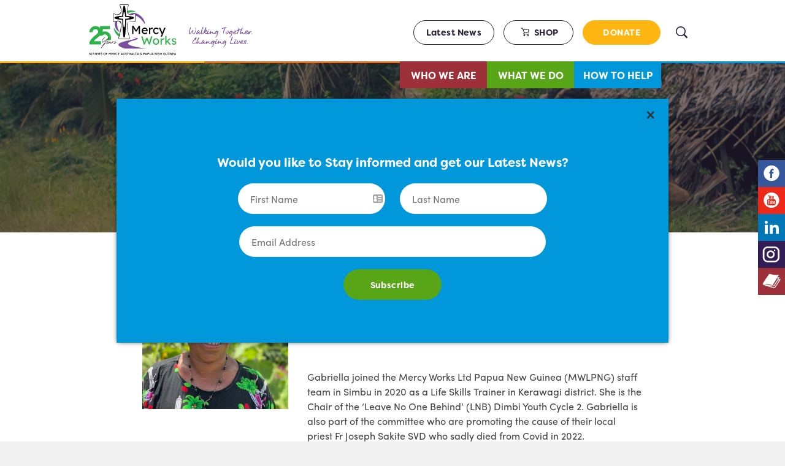

--- FILE ---
content_type: text/html; charset=UTF-8
request_url: https://www.mercyworks.org.au/who-we-are/our-team/gabriella-kawage/
body_size: 11301
content:
<!DOCTYPE html>
<html lang="en-US">

<head>
	<meta charset="UTF-8">
	<meta name="viewport" content="width=device-width, initial-scale=1">
	<link rel="profile" href="http://gmpg.org/xfn/11">
	<meta name='robots' content='index, follow, max-image-preview:large, max-snippet:-1, max-video-preview:-1' />
	<style>img:is([sizes="auto" i], [sizes^="auto," i]) { contain-intrinsic-size: 3000px 1500px }</style>
	
	<!-- This site is optimized with the Yoast SEO plugin v26.3 - https://yoast.com/wordpress/plugins/seo/ -->
	<title>Gabriella Kawage - Mercy Works</title>
	<link rel="canonical" href="https://www.mercyworks.org.au/who-we-are/our-team/gabriella-kawage/" />
	<meta property="og:locale" content="en_US" />
	<meta property="og:type" content="article" />
	<meta property="og:title" content="Gabriella Kawage - Mercy Works" />
	<meta property="og:description" content="Gabriella joined the Mercy Works Ltd Papua New Guinea (MWLPNG) staff team in Simbu in 2020 as a Life Skills Trainer ..." />
	<meta property="og:url" content="https://www.mercyworks.org.au/who-we-are/our-team/gabriella-kawage/" />
	<meta property="og:site_name" content="Mercy Works" />
	<meta property="article:modified_time" content="2023-02-09T06:46:59+00:00" />
	<meta name="twitter:card" content="summary_large_image" />
	<meta name="twitter:label1" content="Est. reading time" />
	<meta name="twitter:data1" content="1 minute" />
	<script type="application/ld+json" class="yoast-schema-graph">{"@context":"https://schema.org","@graph":[{"@type":"WebPage","@id":"https://www.mercyworks.org.au/who-we-are/our-team/gabriella-kawage/","url":"https://www.mercyworks.org.au/who-we-are/our-team/gabriella-kawage/","name":"Gabriella Kawage - Mercy Works","isPartOf":{"@id":"https://www.mercyworks.org.au/#website"},"datePublished":"2023-02-09T06:00:50+00:00","dateModified":"2023-02-09T06:46:59+00:00","breadcrumb":{"@id":"https://www.mercyworks.org.au/who-we-are/our-team/gabriella-kawage/#breadcrumb"},"inLanguage":"en-US","potentialAction":[{"@type":"ReadAction","target":["https://www.mercyworks.org.au/who-we-are/our-team/gabriella-kawage/"]}]},{"@type":"BreadcrumbList","@id":"https://www.mercyworks.org.au/who-we-are/our-team/gabriella-kawage/#breadcrumb","itemListElement":[{"@type":"ListItem","position":1,"name":"Home","item":"https://www.mercyworks.org.au/"},{"@type":"ListItem","position":2,"name":"Who We Are","item":"https://www.mercyworks.org.au/who-we-are/"},{"@type":"ListItem","position":3,"name":"Our Team","item":"https://www.mercyworks.org.au/who-we-are/our-team/"},{"@type":"ListItem","position":4,"name":"Gabriella Kawage"}]},{"@type":"WebSite","@id":"https://www.mercyworks.org.au/#website","url":"https://www.mercyworks.org.au/","name":"Mercy Works","description":"","potentialAction":[{"@type":"SearchAction","target":{"@type":"EntryPoint","urlTemplate":"https://www.mercyworks.org.au/?s={search_term_string}"},"query-input":{"@type":"PropertyValueSpecification","valueRequired":true,"valueName":"search_term_string"}}],"inLanguage":"en-US"}]}</script>
	<!-- / Yoast SEO plugin. -->


<link rel="alternate" type="application/rss+xml" title="Mercy Works &raquo; Feed" href="https://www.mercyworks.org.au/feed/" />
<link rel="alternate" type="application/rss+xml" title="Mercy Works &raquo; Comments Feed" href="https://www.mercyworks.org.au/comments/feed/" />
<script type="text/javascript">
/* <![CDATA[ */
window._wpemojiSettings = {"baseUrl":"https:\/\/s.w.org\/images\/core\/emoji\/16.0.1\/72x72\/","ext":".png","svgUrl":"https:\/\/s.w.org\/images\/core\/emoji\/16.0.1\/svg\/","svgExt":".svg","source":{"concatemoji":"https:\/\/www.mercyworks.org.au\/wp-includes\/js\/wp-emoji-release.min.js?ver=89dc04a38f486b78d1538d5759af5b66"}};
/*! This file is auto-generated */
!function(s,n){var o,i,e;function c(e){try{var t={supportTests:e,timestamp:(new Date).valueOf()};sessionStorage.setItem(o,JSON.stringify(t))}catch(e){}}function p(e,t,n){e.clearRect(0,0,e.canvas.width,e.canvas.height),e.fillText(t,0,0);var t=new Uint32Array(e.getImageData(0,0,e.canvas.width,e.canvas.height).data),a=(e.clearRect(0,0,e.canvas.width,e.canvas.height),e.fillText(n,0,0),new Uint32Array(e.getImageData(0,0,e.canvas.width,e.canvas.height).data));return t.every(function(e,t){return e===a[t]})}function u(e,t){e.clearRect(0,0,e.canvas.width,e.canvas.height),e.fillText(t,0,0);for(var n=e.getImageData(16,16,1,1),a=0;a<n.data.length;a++)if(0!==n.data[a])return!1;return!0}function f(e,t,n,a){switch(t){case"flag":return n(e,"\ud83c\udff3\ufe0f\u200d\u26a7\ufe0f","\ud83c\udff3\ufe0f\u200b\u26a7\ufe0f")?!1:!n(e,"\ud83c\udde8\ud83c\uddf6","\ud83c\udde8\u200b\ud83c\uddf6")&&!n(e,"\ud83c\udff4\udb40\udc67\udb40\udc62\udb40\udc65\udb40\udc6e\udb40\udc67\udb40\udc7f","\ud83c\udff4\u200b\udb40\udc67\u200b\udb40\udc62\u200b\udb40\udc65\u200b\udb40\udc6e\u200b\udb40\udc67\u200b\udb40\udc7f");case"emoji":return!a(e,"\ud83e\udedf")}return!1}function g(e,t,n,a){var r="undefined"!=typeof WorkerGlobalScope&&self instanceof WorkerGlobalScope?new OffscreenCanvas(300,150):s.createElement("canvas"),o=r.getContext("2d",{willReadFrequently:!0}),i=(o.textBaseline="top",o.font="600 32px Arial",{});return e.forEach(function(e){i[e]=t(o,e,n,a)}),i}function t(e){var t=s.createElement("script");t.src=e,t.defer=!0,s.head.appendChild(t)}"undefined"!=typeof Promise&&(o="wpEmojiSettingsSupports",i=["flag","emoji"],n.supports={everything:!0,everythingExceptFlag:!0},e=new Promise(function(e){s.addEventListener("DOMContentLoaded",e,{once:!0})}),new Promise(function(t){var n=function(){try{var e=JSON.parse(sessionStorage.getItem(o));if("object"==typeof e&&"number"==typeof e.timestamp&&(new Date).valueOf()<e.timestamp+604800&&"object"==typeof e.supportTests)return e.supportTests}catch(e){}return null}();if(!n){if("undefined"!=typeof Worker&&"undefined"!=typeof OffscreenCanvas&&"undefined"!=typeof URL&&URL.createObjectURL&&"undefined"!=typeof Blob)try{var e="postMessage("+g.toString()+"("+[JSON.stringify(i),f.toString(),p.toString(),u.toString()].join(",")+"));",a=new Blob([e],{type:"text/javascript"}),r=new Worker(URL.createObjectURL(a),{name:"wpTestEmojiSupports"});return void(r.onmessage=function(e){c(n=e.data),r.terminate(),t(n)})}catch(e){}c(n=g(i,f,p,u))}t(n)}).then(function(e){for(var t in e)n.supports[t]=e[t],n.supports.everything=n.supports.everything&&n.supports[t],"flag"!==t&&(n.supports.everythingExceptFlag=n.supports.everythingExceptFlag&&n.supports[t]);n.supports.everythingExceptFlag=n.supports.everythingExceptFlag&&!n.supports.flag,n.DOMReady=!1,n.readyCallback=function(){n.DOMReady=!0}}).then(function(){return e}).then(function(){var e;n.supports.everything||(n.readyCallback(),(e=n.source||{}).concatemoji?t(e.concatemoji):e.wpemoji&&e.twemoji&&(t(e.twemoji),t(e.wpemoji)))}))}((window,document),window._wpemojiSettings);
/* ]]> */
</script>
<style id='wp-emoji-styles-inline-css' type='text/css'>

	img.wp-smiley, img.emoji {
		display: inline !important;
		border: none !important;
		box-shadow: none !important;
		height: 1em !important;
		width: 1em !important;
		margin: 0 0.07em !important;
		vertical-align: -0.1em !important;
		background: none !important;
		padding: 0 !important;
	}
</style>
<link rel='stylesheet' id='wp-block-library-css' href='https://www.mercyworks.org.au/wp-includes/css/dist/block-library/style.min.css?ver=89dc04a38f486b78d1538d5759af5b66' type='text/css' media='all' />
<style id='classic-theme-styles-inline-css' type='text/css'>
/*! This file is auto-generated */
.wp-block-button__link{color:#fff;background-color:#32373c;border-radius:9999px;box-shadow:none;text-decoration:none;padding:calc(.667em + 2px) calc(1.333em + 2px);font-size:1.125em}.wp-block-file__button{background:#32373c;color:#fff;text-decoration:none}
</style>
<style id='global-styles-inline-css' type='text/css'>
:root{--wp--preset--aspect-ratio--square: 1;--wp--preset--aspect-ratio--4-3: 4/3;--wp--preset--aspect-ratio--3-4: 3/4;--wp--preset--aspect-ratio--3-2: 3/2;--wp--preset--aspect-ratio--2-3: 2/3;--wp--preset--aspect-ratio--16-9: 16/9;--wp--preset--aspect-ratio--9-16: 9/16;--wp--preset--color--black: #000000;--wp--preset--color--cyan-bluish-gray: #abb8c3;--wp--preset--color--white: #ffffff;--wp--preset--color--pale-pink: #f78da7;--wp--preset--color--vivid-red: #cf2e2e;--wp--preset--color--luminous-vivid-orange: #ff6900;--wp--preset--color--luminous-vivid-amber: #fcb900;--wp--preset--color--light-green-cyan: #7bdcb5;--wp--preset--color--vivid-green-cyan: #00d084;--wp--preset--color--pale-cyan-blue: #8ed1fc;--wp--preset--color--vivid-cyan-blue: #0693e3;--wp--preset--color--vivid-purple: #9b51e0;--wp--preset--gradient--vivid-cyan-blue-to-vivid-purple: linear-gradient(135deg,rgba(6,147,227,1) 0%,rgb(155,81,224) 100%);--wp--preset--gradient--light-green-cyan-to-vivid-green-cyan: linear-gradient(135deg,rgb(122,220,180) 0%,rgb(0,208,130) 100%);--wp--preset--gradient--luminous-vivid-amber-to-luminous-vivid-orange: linear-gradient(135deg,rgba(252,185,0,1) 0%,rgba(255,105,0,1) 100%);--wp--preset--gradient--luminous-vivid-orange-to-vivid-red: linear-gradient(135deg,rgba(255,105,0,1) 0%,rgb(207,46,46) 100%);--wp--preset--gradient--very-light-gray-to-cyan-bluish-gray: linear-gradient(135deg,rgb(238,238,238) 0%,rgb(169,184,195) 100%);--wp--preset--gradient--cool-to-warm-spectrum: linear-gradient(135deg,rgb(74,234,220) 0%,rgb(151,120,209) 20%,rgb(207,42,186) 40%,rgb(238,44,130) 60%,rgb(251,105,98) 80%,rgb(254,248,76) 100%);--wp--preset--gradient--blush-light-purple: linear-gradient(135deg,rgb(255,206,236) 0%,rgb(152,150,240) 100%);--wp--preset--gradient--blush-bordeaux: linear-gradient(135deg,rgb(254,205,165) 0%,rgb(254,45,45) 50%,rgb(107,0,62) 100%);--wp--preset--gradient--luminous-dusk: linear-gradient(135deg,rgb(255,203,112) 0%,rgb(199,81,192) 50%,rgb(65,88,208) 100%);--wp--preset--gradient--pale-ocean: linear-gradient(135deg,rgb(255,245,203) 0%,rgb(182,227,212) 50%,rgb(51,167,181) 100%);--wp--preset--gradient--electric-grass: linear-gradient(135deg,rgb(202,248,128) 0%,rgb(113,206,126) 100%);--wp--preset--gradient--midnight: linear-gradient(135deg,rgb(2,3,129) 0%,rgb(40,116,252) 100%);--wp--preset--font-size--small: 13px;--wp--preset--font-size--medium: 20px;--wp--preset--font-size--large: 36px;--wp--preset--font-size--x-large: 42px;--wp--preset--spacing--20: 0.44rem;--wp--preset--spacing--30: 0.67rem;--wp--preset--spacing--40: 1rem;--wp--preset--spacing--50: 1.5rem;--wp--preset--spacing--60: 2.25rem;--wp--preset--spacing--70: 3.38rem;--wp--preset--spacing--80: 5.06rem;--wp--preset--shadow--natural: 6px 6px 9px rgba(0, 0, 0, 0.2);--wp--preset--shadow--deep: 12px 12px 50px rgba(0, 0, 0, 0.4);--wp--preset--shadow--sharp: 6px 6px 0px rgba(0, 0, 0, 0.2);--wp--preset--shadow--outlined: 6px 6px 0px -3px rgba(255, 255, 255, 1), 6px 6px rgba(0, 0, 0, 1);--wp--preset--shadow--crisp: 6px 6px 0px rgba(0, 0, 0, 1);}:where(.is-layout-flex){gap: 0.5em;}:where(.is-layout-grid){gap: 0.5em;}body .is-layout-flex{display: flex;}.is-layout-flex{flex-wrap: wrap;align-items: center;}.is-layout-flex > :is(*, div){margin: 0;}body .is-layout-grid{display: grid;}.is-layout-grid > :is(*, div){margin: 0;}:where(.wp-block-columns.is-layout-flex){gap: 2em;}:where(.wp-block-columns.is-layout-grid){gap: 2em;}:where(.wp-block-post-template.is-layout-flex){gap: 1.25em;}:where(.wp-block-post-template.is-layout-grid){gap: 1.25em;}.has-black-color{color: var(--wp--preset--color--black) !important;}.has-cyan-bluish-gray-color{color: var(--wp--preset--color--cyan-bluish-gray) !important;}.has-white-color{color: var(--wp--preset--color--white) !important;}.has-pale-pink-color{color: var(--wp--preset--color--pale-pink) !important;}.has-vivid-red-color{color: var(--wp--preset--color--vivid-red) !important;}.has-luminous-vivid-orange-color{color: var(--wp--preset--color--luminous-vivid-orange) !important;}.has-luminous-vivid-amber-color{color: var(--wp--preset--color--luminous-vivid-amber) !important;}.has-light-green-cyan-color{color: var(--wp--preset--color--light-green-cyan) !important;}.has-vivid-green-cyan-color{color: var(--wp--preset--color--vivid-green-cyan) !important;}.has-pale-cyan-blue-color{color: var(--wp--preset--color--pale-cyan-blue) !important;}.has-vivid-cyan-blue-color{color: var(--wp--preset--color--vivid-cyan-blue) !important;}.has-vivid-purple-color{color: var(--wp--preset--color--vivid-purple) !important;}.has-black-background-color{background-color: var(--wp--preset--color--black) !important;}.has-cyan-bluish-gray-background-color{background-color: var(--wp--preset--color--cyan-bluish-gray) !important;}.has-white-background-color{background-color: var(--wp--preset--color--white) !important;}.has-pale-pink-background-color{background-color: var(--wp--preset--color--pale-pink) !important;}.has-vivid-red-background-color{background-color: var(--wp--preset--color--vivid-red) !important;}.has-luminous-vivid-orange-background-color{background-color: var(--wp--preset--color--luminous-vivid-orange) !important;}.has-luminous-vivid-amber-background-color{background-color: var(--wp--preset--color--luminous-vivid-amber) !important;}.has-light-green-cyan-background-color{background-color: var(--wp--preset--color--light-green-cyan) !important;}.has-vivid-green-cyan-background-color{background-color: var(--wp--preset--color--vivid-green-cyan) !important;}.has-pale-cyan-blue-background-color{background-color: var(--wp--preset--color--pale-cyan-blue) !important;}.has-vivid-cyan-blue-background-color{background-color: var(--wp--preset--color--vivid-cyan-blue) !important;}.has-vivid-purple-background-color{background-color: var(--wp--preset--color--vivid-purple) !important;}.has-black-border-color{border-color: var(--wp--preset--color--black) !important;}.has-cyan-bluish-gray-border-color{border-color: var(--wp--preset--color--cyan-bluish-gray) !important;}.has-white-border-color{border-color: var(--wp--preset--color--white) !important;}.has-pale-pink-border-color{border-color: var(--wp--preset--color--pale-pink) !important;}.has-vivid-red-border-color{border-color: var(--wp--preset--color--vivid-red) !important;}.has-luminous-vivid-orange-border-color{border-color: var(--wp--preset--color--luminous-vivid-orange) !important;}.has-luminous-vivid-amber-border-color{border-color: var(--wp--preset--color--luminous-vivid-amber) !important;}.has-light-green-cyan-border-color{border-color: var(--wp--preset--color--light-green-cyan) !important;}.has-vivid-green-cyan-border-color{border-color: var(--wp--preset--color--vivid-green-cyan) !important;}.has-pale-cyan-blue-border-color{border-color: var(--wp--preset--color--pale-cyan-blue) !important;}.has-vivid-cyan-blue-border-color{border-color: var(--wp--preset--color--vivid-cyan-blue) !important;}.has-vivid-purple-border-color{border-color: var(--wp--preset--color--vivid-purple) !important;}.has-vivid-cyan-blue-to-vivid-purple-gradient-background{background: var(--wp--preset--gradient--vivid-cyan-blue-to-vivid-purple) !important;}.has-light-green-cyan-to-vivid-green-cyan-gradient-background{background: var(--wp--preset--gradient--light-green-cyan-to-vivid-green-cyan) !important;}.has-luminous-vivid-amber-to-luminous-vivid-orange-gradient-background{background: var(--wp--preset--gradient--luminous-vivid-amber-to-luminous-vivid-orange) !important;}.has-luminous-vivid-orange-to-vivid-red-gradient-background{background: var(--wp--preset--gradient--luminous-vivid-orange-to-vivid-red) !important;}.has-very-light-gray-to-cyan-bluish-gray-gradient-background{background: var(--wp--preset--gradient--very-light-gray-to-cyan-bluish-gray) !important;}.has-cool-to-warm-spectrum-gradient-background{background: var(--wp--preset--gradient--cool-to-warm-spectrum) !important;}.has-blush-light-purple-gradient-background{background: var(--wp--preset--gradient--blush-light-purple) !important;}.has-blush-bordeaux-gradient-background{background: var(--wp--preset--gradient--blush-bordeaux) !important;}.has-luminous-dusk-gradient-background{background: var(--wp--preset--gradient--luminous-dusk) !important;}.has-pale-ocean-gradient-background{background: var(--wp--preset--gradient--pale-ocean) !important;}.has-electric-grass-gradient-background{background: var(--wp--preset--gradient--electric-grass) !important;}.has-midnight-gradient-background{background: var(--wp--preset--gradient--midnight) !important;}.has-small-font-size{font-size: var(--wp--preset--font-size--small) !important;}.has-medium-font-size{font-size: var(--wp--preset--font-size--medium) !important;}.has-large-font-size{font-size: var(--wp--preset--font-size--large) !important;}.has-x-large-font-size{font-size: var(--wp--preset--font-size--x-large) !important;}
:where(.wp-block-post-template.is-layout-flex){gap: 1.25em;}:where(.wp-block-post-template.is-layout-grid){gap: 1.25em;}
:where(.wp-block-columns.is-layout-flex){gap: 2em;}:where(.wp-block-columns.is-layout-grid){gap: 2em;}
:root :where(.wp-block-pullquote){font-size: 1.5em;line-height: 1.6;}
</style>
<link rel='stylesheet' id='origin-style-css' href='https://www.mercyworks.org.au/wp-content/themes/mercy-works/assets/css/style.css?ver=20230802' type='text/css' media='all' />
<link rel='stylesheet' id='fw-site-notice-main-css' href='https://www.mercyworks.org.au/wp-content/plugins/fw-site-notice/assets/css/style.css?ver=1.0.0' type='text/css' media='all' />
<script type="text/javascript" src="https://www.mercyworks.org.au/wp-includes/js/jquery/jquery.min.js?ver=3.7.1" id="jquery-core-js"></script>
<script type="text/javascript" src="https://www.mercyworks.org.au/wp-includes/js/jquery/jquery-migrate.min.js?ver=3.4.1" id="jquery-migrate-js"></script>
<script type="text/javascript" src="https://www.mercyworks.org.au/wp-content/themes/mercy-works/assets/js/afterresize.min.js?ver=20170828" id="afterresize.min-js"></script>
<script type="text/javascript" src="https://www.mercyworks.org.au/wp-content/themes/mercy-works/assets/js/menu-nav.js?ver=20170909" id="menu-nav-js"></script>
<link rel="https://api.w.org/" href="https://www.mercyworks.org.au/wp-json/" /><link rel="alternate" title="JSON" type="application/json" href="https://www.mercyworks.org.au/wp-json/wp/v2/pages/4519" /><link rel="EditURI" type="application/rsd+xml" title="RSD" href="https://www.mercyworks.org.au/xmlrpc.php?rsd" />

<link rel='shortlink' href='https://www.mercyworks.org.au/?p=4519' />
<link rel="alternate" title="oEmbed (JSON)" type="application/json+oembed" href="https://www.mercyworks.org.au/wp-json/oembed/1.0/embed?url=https%3A%2F%2Fwww.mercyworks.org.au%2Fwho-we-are%2Four-team%2Fgabriella-kawage%2F" />
<link rel="alternate" title="oEmbed (XML)" type="text/xml+oembed" href="https://www.mercyworks.org.au/wp-json/oembed/1.0/embed?url=https%3A%2F%2Fwww.mercyworks.org.au%2Fwho-we-are%2Four-team%2Fgabriella-kawage%2F&#038;format=xml" />
<script type="text/javascript">
(function(url){
	if(/(?:Chrome\/26\.0\.1410\.63 Safari\/537\.31|WordfenceTestMonBot)/.test(navigator.userAgent)){ return; }
	var addEvent = function(evt, handler) {
		if (window.addEventListener) {
			document.addEventListener(evt, handler, false);
		} else if (window.attachEvent) {
			document.attachEvent('on' + evt, handler);
		}
	};
	var removeEvent = function(evt, handler) {
		if (window.removeEventListener) {
			document.removeEventListener(evt, handler, false);
		} else if (window.detachEvent) {
			document.detachEvent('on' + evt, handler);
		}
	};
	var evts = 'contextmenu dblclick drag dragend dragenter dragleave dragover dragstart drop keydown keypress keyup mousedown mousemove mouseout mouseover mouseup mousewheel scroll'.split(' ');
	var logHuman = function() {
		if (window.wfLogHumanRan) { return; }
		window.wfLogHumanRan = true;
		var wfscr = document.createElement('script');
		wfscr.type = 'text/javascript';
		wfscr.async = true;
		wfscr.src = url + '&r=' + Math.random();
		(document.getElementsByTagName('head')[0]||document.getElementsByTagName('body')[0]).appendChild(wfscr);
		for (var i = 0; i < evts.length; i++) {
			removeEvent(evts[i], logHuman);
		}
	};
	for (var i = 0; i < evts.length; i++) {
		addEvent(evts[i], logHuman);
	}
})('//www.mercyworks.org.au/?wordfence_lh=1&hid=7BBE7C2B48CE66CA1D1ABB3B2A08CACD');
</script><style type="text/css">.recentcomments a{display:inline !important;padding:0 !important;margin:0 !important;}</style>	<style type="text/css">
			.site-title a,
		.site-description {
			color: #dd9933;
		}
		</style>
	<link rel="icon" href="https://www.mercyworks.org.au/wp-content/uploads/2017/10/cropped-Screen-Shot-2017-10-09-at-9.47.22-am-32x32.png" sizes="32x32" />
<link rel="icon" href="https://www.mercyworks.org.au/wp-content/uploads/2017/10/cropped-Screen-Shot-2017-10-09-at-9.47.22-am-192x192.png" sizes="192x192" />
<link rel="apple-touch-icon" href="https://www.mercyworks.org.au/wp-content/uploads/2017/10/cropped-Screen-Shot-2017-10-09-at-9.47.22-am-180x180.png" />
<meta name="msapplication-TileImage" content="https://www.mercyworks.org.au/wp-content/uploads/2017/10/cropped-Screen-Shot-2017-10-09-at-9.47.22-am-270x270.png" />
		<style type="text/css" id="wp-custom-css">
			.site-footer{
background:white
}


/*Campaign*/

@media (min-width:1024px){
	.site-branding {
		height: 100px;
	}
	
	.header-button-wrapper{
		top:calc(50% - 34px);
	}
	
	
	.site-branding img {
    height: 97px;
    transform: translate(10px, 1px);
}
}

.main-carousel-wrapper .main-carousel-item{
	background-position:right;
}

@media (max-width:1023px){
	
	
	.main-carousel-item{
		position:relative;
	}
	.main-carousel-item .text-wrapper{
		position:absolute;
		left:0;
		width:100%;
		top:50%;
		height:auto;
		transform:translateY(-50%);
	}
	.main-carousel-wrapper .main-carousel-item .title{
		max-width:100%;
		font-size:20px;
		line-height:28px;
		padding-top:0
		
	}
	
	.main-carousel-wrapper .main-carousel-item .sub-title{
		max-width:100%;
	}
}

@media (max-width:767px){

	
	.main-carousel-wrapper .main-carousel-item{
    background-color: rgba(0, 0, 0, 0.4);
    background-blend-mode: multiply;
	}
	
}

.button-wrapper #loadmore{
	padding: 15px 20px;
}		</style>
			<!-- Google tag (gtag.js) -->
	<script async src="https://www.googletagmanager.com/gtag/js?id=G-18NL6KDQ9X"></script>
	<script>
		window.dataLayer = window.dataLayer || [];
		function gtag() { dataLayer.push(arguments); }
		gtag('js', new Date());

		gtag('config', 'G-18NL6KDQ9X');
	</script>
	<script src="https://use.typekit.net/aei3tre.js"></script>
	<script>try { Typekit.load({ async: true }); } catch (e) { }</script>
</head>

<body class="wp-singular page-template page-template-templates page-template-page-team-member page-template-templatespage-team-member-php page page-id-4519 page-child parent-pageid-73 wp-theme-mercy-works group-blog">
	<div id="page" class="site">
		<a class="skip-link screen-reader-text" href="#content">
			Skip to content		</a>

		<header id="masthead" class="site-header" role="banner">
			<div class="site-branding">
				<p class="site-title"><a href="https://www.mercyworks.org.au/" rel="home"><img
							src='https://www.mercyworks.org.au/wp-content/themes/mercy-works/assets/img/logo-2025-08.svg'
							alt="Mercy Works"></a></p>
			</div><!-- .site-branding -->

			<div class="header-button-wrapper">
				<button class="menu-toggle hamburger hamburger--squeeze" aria-controls="primary-menu"
					aria-expanded="false">
					<span class="hamburger-box">
						<span class="hamburger-inner"></span>
					</span>
				</button>
				<a target="_blank" class="btn btn-magazine" href="https://www.mercyworks.org.au/who-we-are/news">Latest
					News</a>
				<a target="_blank" class="btn btn-shop" href="/giftsofmercy"><img
						class="svg" src="https://www.mercyworks.org.au/wp-content/themes/mercy-works/assets/img/cart.svg">SHOP</a>
				<a target="_blank" class="btn btn-donate"
					href="https://www.givenow.com.au/mercyworks">DONATE</a>
				<form role="search" method="get" action="https://www.mercyworks.org.au/">
					<input class="" type="search" placeholder="Search" id="s" name="s" value="" />
					<input type="submit">
				</form>
				<img class='search-icon' src="https://www.mercyworks.org.au/wp-content/themes/mercy-works/assets/img/search.svg"
					alt="search">
				<div class="search-icon-1">
					<span class="circle"></span>
					<span class="handle"></span>
				</div>
			</div><!-- .header-button-wrapper -->

			<div class="colorful-border-wrapper">
				<span class="colorful-border border-yellow"></span>
				<span class="colorful-border border-orange"></span>
				<span class="colorful-border border-red"></span>
				<span class="colorful-border border-green"></span>
				<span class="colorful-border border-blue"></span>
			</div><!-- .colorful-border-wrapper -->

			<div class="header-button-wrapper-mobile">
				<a class="btn btn-shop" href="/giftsofmercy"><img class="svg"
						src="https://www.mercyworks.org.au/wp-content/themes/mercy-works/assets/img/cart.svg">SHOP</a>
				<a class="btn btn-donate" href="https://www.givenow.com.au/mercyworks">DONATE</a>
			</div>
			<div class="search-mobile-wrapper">
				<form role="search" method="get" action="https://www.mercyworks.org.au/">
					<input class="" type="search" placeholder="Search" id="s" name="s" value="" />
					<input class="btn btn-green btn-fill" type="submit" value="Submit">
				</form>
			</div>
			<nav id="site-navigation" class="main-navigation" role="navigation">
				<div class="menu-menu-1-container"><ul id="primary-menu" class="menu"><li id="menu-item-39" class="menu-item menu-item-type-post_type menu-item-object-page current-page-ancestor menu-item-has-children menu-item-39"><a href="https://www.mercyworks.org.au/who-we-are/">Who We Are</a>
<ul class="sub-menu">
	<li id="menu-item-97" class="menu-item menu-item-type-post_type menu-item-object-page current-page-ancestor menu-item-97"><a href="https://www.mercyworks.org.au/who-we-are/our-team/">Our Team</a></li>
	<li id="menu-item-112" class="menu-item menu-item-type-post_type menu-item-object-page menu-item-112"><a href="https://www.mercyworks.org.au/who-we-are/our-board/">Our Board</a></li>
	<li id="menu-item-96" class="menu-item menu-item-type-post_type menu-item-object-page menu-item-96"><a href="https://www.mercyworks.org.au/who-we-are/our-partners/">Our Partners</a></li>
	<li id="menu-item-2019" class="menu-item menu-item-type-post_type menu-item-object-page menu-item-2019"><a href="https://www.mercyworks.org.au/who-we-are/other-partners/">Other Partners</a></li>
	<li id="menu-item-803" class="menu-item menu-item-type-post_type menu-item-object-page menu-item-803"><a href="https://www.mercyworks.org.au/who-we-are/our-company-members/">Our Company Members</a></li>
	<li id="menu-item-2902" class="menu-item menu-item-type-post_type menu-item-object-page menu-item-2902"><a href="https://www.mercyworks.org.au/who-we-are/news/">Latest News</a></li>
	<li id="menu-item-1506" class="menu-item menu-item-type-post_type menu-item-object-page menu-item-1506"><a href="https://www.mercyworks.org.au/who-we-are/bilum-magazine/">Bilum Magazine</a></li>
	<li id="menu-item-2791" class="menu-item menu-item-type-post_type menu-item-object-page menu-item-2791"><a href="https://www.mercyworks.org.au/who-we-are/financial-statements-and-annual-reports/">Annual Reports &#038; Financial Statements</a></li>
	<li id="menu-item-5865" class="menu-item menu-item-type-post_type menu-item-object-page menu-item-5865"><a href="https://www.mercyworks.org.au/who-we-are/national-volunteering-week-2025/">National Volunteering Week 2025</a></li>
</ul>
</li>
<li id="menu-item-44" class="menu-item menu-item-type-post_type menu-item-object-page menu-item-has-children menu-item-44"><a href="https://www.mercyworks.org.au/what-we-do/">What We Do</a>
<ul class="sub-menu">
	<li id="menu-item-98" class="menu-item menu-item-type-post_type menu-item-object-page menu-item-has-children menu-item-98"><a href="https://www.mercyworks.org.au/what-we-do/australia/">Australia</a>
	<ul class="sub-menu">
		<li id="menu-item-871" class="menu-item menu-item-type-post_type menu-item-object-page menu-item-871"><a href="https://www.mercyworks.org.au/what-we-do/papua-new-guinea/kiunga/">Kiunga</a></li>
		<li id="menu-item-870" class="menu-item menu-item-type-post_type menu-item-object-page menu-item-870"><a href="https://www.mercyworks.org.au/what-we-do/papua-new-guinea/wewak/">Wewak</a></li>
	</ul>
</li>
	<li id="menu-item-107" class="menu-item menu-item-type-post_type menu-item-object-page menu-item-107"><a href="https://www.mercyworks.org.au/what-we-do/papua-new-guinea/">Papua New Guinea</a></li>
	<li id="menu-item-106" class="menu-item menu-item-type-post_type menu-item-object-page menu-item-106"><a href="https://www.mercyworks.org.au/what-we-do/timor-leste/">Timor Leste</a></li>
	<li id="menu-item-2663" class="menu-item menu-item-type-post_type menu-item-object-page menu-item-2663"><a href="https://www.mercyworks.org.au/what-we-do/the-philippines/">The Philippines</a></li>
</ul>
</li>
<li id="menu-item-47" class="menu-item menu-item-type-post_type menu-item-object-page menu-item-47"><a href="https://www.mercyworks.org.au/how-to-help/">How to Help</a></li>
</ul></div>			</nav><!-- #site-navigation -->

			<nav id="site-navigation-mobile" class="main-navigation-mobile" role="navigation">
				<div class="menu-menu-1-container"><ul id="primary-menu" class="menu"><li class="menu-item menu-item-type-post_type menu-item-object-page current-page-ancestor menu-item-has-children menu-item-39"><a href="https://www.mercyworks.org.au/who-we-are/">Who We Are</a>
<ul class="sub-menu">
	<li class="menu-item menu-item-type-post_type menu-item-object-page current-page-ancestor menu-item-97"><a href="https://www.mercyworks.org.au/who-we-are/our-team/">Our Team</a></li>
	<li class="menu-item menu-item-type-post_type menu-item-object-page menu-item-112"><a href="https://www.mercyworks.org.au/who-we-are/our-board/">Our Board</a></li>
	<li class="menu-item menu-item-type-post_type menu-item-object-page menu-item-96"><a href="https://www.mercyworks.org.au/who-we-are/our-partners/">Our Partners</a></li>
	<li class="menu-item menu-item-type-post_type menu-item-object-page menu-item-2019"><a href="https://www.mercyworks.org.au/who-we-are/other-partners/">Other Partners</a></li>
	<li class="menu-item menu-item-type-post_type menu-item-object-page menu-item-803"><a href="https://www.mercyworks.org.au/who-we-are/our-company-members/">Our Company Members</a></li>
	<li class="menu-item menu-item-type-post_type menu-item-object-page menu-item-2902"><a href="https://www.mercyworks.org.au/who-we-are/news/">Latest News</a></li>
	<li class="menu-item menu-item-type-post_type menu-item-object-page menu-item-1506"><a href="https://www.mercyworks.org.au/who-we-are/bilum-magazine/">Bilum Magazine</a></li>
	<li class="menu-item menu-item-type-post_type menu-item-object-page menu-item-2791"><a href="https://www.mercyworks.org.au/who-we-are/financial-statements-and-annual-reports/">Annual Reports &#038; Financial Statements</a></li>
	<li class="menu-item menu-item-type-post_type menu-item-object-page menu-item-5865"><a href="https://www.mercyworks.org.au/who-we-are/national-volunteering-week-2025/">National Volunteering Week 2025</a></li>
</ul>
</li>
<li class="menu-item menu-item-type-post_type menu-item-object-page menu-item-has-children menu-item-44"><a href="https://www.mercyworks.org.au/what-we-do/">What We Do</a>
<ul class="sub-menu">
	<li class="menu-item menu-item-type-post_type menu-item-object-page menu-item-has-children menu-item-98"><a href="https://www.mercyworks.org.au/what-we-do/australia/">Australia</a>
	<ul class="sub-menu">
		<li class="menu-item menu-item-type-post_type menu-item-object-page menu-item-871"><a href="https://www.mercyworks.org.au/what-we-do/papua-new-guinea/kiunga/">Kiunga</a></li>
		<li class="menu-item menu-item-type-post_type menu-item-object-page menu-item-870"><a href="https://www.mercyworks.org.au/what-we-do/papua-new-guinea/wewak/">Wewak</a></li>
	</ul>
</li>
	<li class="menu-item menu-item-type-post_type menu-item-object-page menu-item-107"><a href="https://www.mercyworks.org.au/what-we-do/papua-new-guinea/">Papua New Guinea</a></li>
	<li class="menu-item menu-item-type-post_type menu-item-object-page menu-item-106"><a href="https://www.mercyworks.org.au/what-we-do/timor-leste/">Timor Leste</a></li>
	<li class="menu-item menu-item-type-post_type menu-item-object-page menu-item-2663"><a href="https://www.mercyworks.org.au/what-we-do/the-philippines/">The Philippines</a></li>
</ul>
</li>
<li class="menu-item menu-item-type-post_type menu-item-object-page menu-item-47"><a href="https://www.mercyworks.org.au/how-to-help/">How to Help</a></li>
</ul></div>			</nav><!-- #site-navigation-mobile -->

		</header><!-- #masthead -->

		<div id="content" class="site-content">
	<div id="primary" class="content-area">
		<main id="main" class="site-main" role="main">

			<div class="main-wrapper team-member innerpages">

	<header class="entry-header">
		
<div class="page-header" style="background-image: url('https://www.mercyworks.org.au/wp-content/uploads/2017/10/shutterstock_407356492.png')"></div>
<h1 class="page-title">Who We Are</h1>
<div class="cover"></div>
	</header><!-- .entry-header -->
	<div class="second-nav-wrapper">
  <a class="second-nav-item" href="https://www.mercyworks.org.au">Home</a>
        <a class="second-nav-item" href="https://www.mercyworks.org.au/who-we-are/"> Who We Are </a>
            <a class="second-nav-item" href="https://www.mercyworks.org.au/who-we-are/our-team/"> Our Team </a>
      
        <a class="second-nav-item grey" href="#" style="pointer-events:none"> Gabriella Kawage </a>
    </div>

	<div class="layout">
		<div class="left-blank">&nbsp</div>
		<div class="photo-block">
						<div class="photo" style="background-image:url('https://www.mercyworks.org.au/wp-content/uploads/2023/02/Gabriella-Kawage.jpg')"></div>

					</div>
		<div class="content-block">
			<h2>
				Gabriella Kawage			</h2>
			<span>
				Life Skills Trainer, Simbu, PNG			</span>
			<p>
				<p class="leader">Gabriella joined the Mercy Works Ltd Papua New Guinea (MWLPNG) staff team in Simbu in 2020 as a Life Skills Trainer in Kerawagi district. She is the Chair of the ‘Leave No One Behind’ (LNB) Dimbi Youth Cycle 2. Gabriella is also part of the committee who are promoting the cause of their local priest Fr Joseph Sakite SVD who sadly died from Covid in 2022.</p>
Gabriella really enjoys helping people through the skills training work especially teaching them how to cook. Her cassava flour and gari (roasted cassava which is eaten for breakfast) is in high demand and she also enjoys making cooking oil and growing  spices such as ginger, chilli, turmeric and sito, which add extra taste to cooking.

Gabriella is married and her husband works as a driver. They have seven children, two boys and five girls. She has already seen so many changes in people lives through Mercy Works in Simbu and sites a young man who was able to raise enough money to build his house through the LNB savings loan, and another young man who lives in the mountains and who has begun his own business, as highlights. Gabriella thanks God for many blessings, as together as a team they bring the sun and the light to the lives of the people.			</p>
		</div>
		<div class="right-blank">&nbsp</div>
	</div>
	<div class="button-wrapper">
		<a href='https://www.mercyworks.org.au/who-we-are/our-team/' class="back">Back to
			Our Team		</a>
		<a href='https://www.mercyworks.org.au/who-we-are/our-team/joseph-john/' class="btn btn-purple btn-fill btn-50">View the Next Bio</a>
	</div>
	<div class="common-bottom">
					<a target="_self" href="https://www.mercyworks.org.au/how-to-help/volunteer/" class="btn btn-green">
					Volunteer Now				</a>
										<a target="_self" href="https://www.mercyworks.org.au/who-we-are/contact/" class="btn btn-blue">
					Contact Us				</a>
										<a target="_blank" href="https://www.givenow.com.au/mercyworks" class="btn btn-yellow">
					Donate Now				</a>
						</div><div class="fixed-social-icon-wrapper">
	<a target="_blank" href="https://www.facebook.com/MercyWorksLtd"><img
			src="https://www.mercyworks.org.au/wp-content/themes/mercy-works/assets/img/home-facebook.svg" alt="facebook"
			class="home-social-icon"></a>
	<a target="_blank" href="https://www.youtube.com/channel/UCWkNEntJHjhSdCzjuQ0ljkw"><img
			src="https://www.mercyworks.org.au/wp-content/themes/mercy-works/assets/img/home-youtube.svg" alt="youtube"
			class="home-social-icon"></a>
	<a target="_blank" href="https://au.linkedin.com/company/mercy-works-ltd"><img
			src="https://www.mercyworks.org.au/wp-content/themes/mercy-works/assets/img/home-linkedin.svg" alt="youtube"
			class="home-social-icon"></a>
	<a target="_blank" href="https://www.instagram.com/mercyworks/"><img
			src="https://www.mercyworks.org.au/wp-content/themes/mercy-works/assets/img/home-instagram.svg" alt="youtube"
			class="home-social-icon"></a>
	<a target="_blank" href="https://issuu.com/bubbamcdees1/docs/mini_bilum_march_2022_final290322"><img
			src="https://www.mercyworks.org.au/wp-content/themes/mercy-works/assets/img/home-book.svg" alt="book"
			class="home-social-icon"></a>
</div></div>
		</main><!-- #main -->
	</div><!-- #primary -->

</div><!-- #content -->

<footer id="colophon" class="site-footer" role="contentinfo">
	<div class="footer-top">
		<div class="footer-title">Mercy Works Ltd</div>
		<div class="footer-nav-wrapper">
			<div class="menu-menu-2-container"><ul id="menu-menu-2" class=""><li id="menu-item-61" class="menu-item menu-item-type-custom menu-item-object-custom menu-item-61"><a href="https://www.mercyworks.org.au/who-we-are/contact/">CONTACT US</a></li>
<li id="menu-item-62" class="menu-item menu-item-type-post_type menu-item-object-page current-page-ancestor menu-item-62"><a href="https://www.mercyworks.org.au/who-we-are/">Who We Are</a></li>
<li id="menu-item-63" class="menu-item menu-item-type-post_type menu-item-object-page menu-item-63"><a href="https://www.mercyworks.org.au/what-we-do/">What We Do</a></li>
<li id="menu-item-64" class="menu-item menu-item-type-post_type menu-item-object-page menu-item-64"><a href="https://www.mercyworks.org.au/how-to-help/">How to Help</a></li>
<li id="menu-item-1034" class="menu-item menu-item-type-post_type menu-item-object-page menu-item-1034"><a href="https://www.mercyworks.org.au/job-opportunities/">CAREERS</a></li>
<li id="menu-item-618" class="menu-item menu-item-type-post_type menu-item-object-page menu-item-618"><a href="https://www.mercyworks.org.au/privacy-complaints-other-legals/">PRIVACY &#038; LEGALS</a></li>
</ul></div>		</div>

		<div class="social-wrapper">
			<a target="_blank" href="https://www.facebook.com/MercyWorksLtd"><img
					src="https://www.mercyworks.org.au/wp-content/themes/mercy-works/assets/img/facebook.svg" alt="facebook"
					class="social-item"></a>
			<a target="_blank" href="https://www.youtube.com/channel/UCWkNEntJHjhSdCzjuQ0ljkw"><img
					src="https://www.mercyworks.org.au/wp-content/themes/mercy-works/assets/img/youtube.svg" alt="youtube"
					class="social-item"></a>
			<a target="_blank" href="https://au.linkedin.com/company/mercy-works-ltd"><img
					src="https://www.mercyworks.org.au/wp-content/themes/mercy-works/assets/img/linkedin.svg" alt="youtube"
					class="social-item"></a>
			<a target="_blank" href="https://www.instagram.com/mercyworks/"><img
					src="https://www.mercyworks.org.au/wp-content/themes/mercy-works/assets/img/instagram.svg" alt="youtube"
					class="social-item"></a>
		</div>

		<div class="charity-wrapper">
			<img src="https://www.mercyworks.org.au/wp-content/themes/mercy-works/assets/img/charity.png" alt="logo">
			<span>Mercy Works Ltd is a registered charity</span>
		</div>

		<div class="footer-info">
			<div class="menu-menu-3-container"><ul id="menu-menu-3" class=""><li id="menu-item-1343" class="menu-item menu-item-type-custom menu-item-object-custom menu-item-1343"><a>© Mercy Works Ltd. 2018</a></li>
<li id="menu-item-615" class="menu-item menu-item-type-post_type menu-item-object-page menu-item-615"><a href="https://www.mercyworks.org.au/sitemap/">Sitemap</a></li>
<li id="menu-item-616" class="menu-item menu-item-type-post_type menu-item-object-page menu-item-616"><a href="https://www.mercyworks.org.au/privacy-complaints-other-legals/">Privacy, Complaints &#038; Other Legals</a></li>
<li id="menu-item-1371" class="menu-item menu-item-type-custom menu-item-object-custom menu-item-1371"><a href="https://www.mercyworks.org.au/wp-login.php">Login</a></li>
<li id="menu-item-70" class="menu-item menu-item-type-custom menu-item-object-custom menu-item-70"><a>ACFID Code ABN: 37 147 042 466</a></li>
</ul></div>		</div>

		<div class="fraynework">
			<a target="_blank" href="https://www.carterandco-creative.com.au">
				<span style="transform: translateY(-8px); display: inline-block;">Enabled by</span>
				<img style="height: 20px;" src="https://www.mercyworks.org.au/wp-content/themes/mercy-works/assets/img/ccc-logo.svg"
					alt="Carter & Co. CREATIVE">
			</a>
		</div>
	</div>
	<div class="acfid-wrapper">
		<img class="acfid-logo" src="https://www.mercyworks.org.au/wp-content/themes/mercy-works/assets/img/acfid.jpg">
		<p class="acfid-text">MercyWorks is a member of the Australian Council for International Development (ACFID) and
			a signatory to the ACFID Code of Conduct, which commits international aid and development organisations to
			good standards of governance, transparency, accountability and effectiveness. </p>
	</div>
</footer><!-- #colophon -->
</div><!-- #page -->

<script type="speculationrules">
{"prefetch":[{"source":"document","where":{"and":[{"href_matches":"\/*"},{"not":{"href_matches":["\/wp-*.php","\/wp-admin\/*","\/wp-content\/uploads\/*","\/wp-content\/*","\/wp-content\/plugins\/*","\/wp-content\/themes\/mercy-works\/*","\/*\\?(.+)"]}},{"not":{"selector_matches":"a[rel~=\"nofollow\"]"}},{"not":{"selector_matches":".no-prefetch, .no-prefetch a"}}]},"eagerness":"conservative"}]}
</script>
          <div class="fw-site-notice" id="fw-site-notice-from-plugin" style="display:none" data-last-modified="1660260447">
            <div class="close">
              <span id="fw-site-notice-close-button">×</span>
            </div>
            <div class="editor-content"><div class="subscribe-wrapper">
		<div class="subscribe-inner">
			<div class="subscribe-title" style="color:white">Would you like to Stay informed and get our Latest News?</div>
			<form style="color:black" action="https://mercyworks.us12.list-manage.com/subscribe/post?u=bb9c5a7c9e41f17974651f3ad&amp;id=1ab4cab53f" method="post" id="mc-embedded-subscribe-form" name="mc-embedded-subscribe-form" target="_blank" novalidate="">

            <input type="text" value="" name="FNAME" placeholder="First Name" class="" id="mce-FNAME" style="background-image: url(&quot;[data-uri]&quot;); background-repeat: no-repeat; background-attachment: scroll; background-size: 16px 18px; background-position: 98% 50%;">

            <input placeholder="Last Name" type="text" value="" name="LNAME" class="" id="mce-LNAME">

						<input type="email" name="EMAIL" id="mce-EMAIL" placeholder="Email Address">

						<input type="submit" id="mc-embedded-subscribe" value="Subscribe" class="btn btn-sub">
			</form>
		</div>
	</div></div>
          </div>
        <script type="text/javascript" src="https://www.mercyworks.org.au/wp-content/themes/mercy-works/assets/js/navigation.js?ver=20151215" id="origin-navigation-js"></script>
<script type="text/javascript" src="https://www.mercyworks.org.au/wp-content/themes/mercy-works/assets/js/skip-link-focus-fix.js?ver=20151215" id="origin-skip-link-focus-fix-js"></script>
<script type="text/javascript" src="https://www.mercyworks.org.au/wp-content/themes/mercy-works/assets/js/slick.min.js?ver=20170828" id="slick-js"></script>
<script type="text/javascript" src="https://www.mercyworks.org.au/wp-content/themes/mercy-works/assets/js/svg-fill.js?ver=20170828" id="svg-fill-js"></script>
<script type="text/javascript" src="https://www.mercyworks.org.au/wp-content/themes/mercy-works/assets/js/gallery-output.js?ver=20170628" id="gallery-output-js"></script>
<script type="text/javascript" src="https://www.mercyworks.org.au/wp-content/themes/mercy-works/assets/js/remodal.js?ver=20170628" id="remodal-js"></script>
<script type="text/javascript" src="https://www.mercyworks.org.au/wp-content/themes/mercy-works/assets/js/form.js?ver=20220623" id="form-js"></script>
<script type="text/javascript" src="https://www.mercyworks.org.au/wp-content/plugins/fw-site-notice/assets/js/index.js?ver=1.0.0" id="fw-site-notice-main-js"></script>

</body>

</html>

--- FILE ---
content_type: text/css
request_url: https://www.mercyworks.org.au/wp-content/themes/mercy-works/assets/css/style.css?ver=20230802
body_size: 24626
content:
@charset "UTF-8";
/*!
Theme Name: Origin
Theme URI: http://underscores.me/
Author: Geoff Guillain
Author URI: http://www.geoffroyguillain.com
Description: Description
Version: 1.0.0
License: GNU General Public License v2 or later
License URI: http://www.gnu.org/licenses/gpl-2.0.html
Text Domain: origin
Tags:

/*--------------------------------------------------------------
>>> TABLE OF CONTENTS:
----------------------------------------------------------------
# Normalize
# Global
# Header
# Footer
# Elements
# Pages
# Vendors
--------------------------------------------------------------*/html{font-family:sans-serif;-webkit-text-size-adjust:100%;-ms-text-size-adjust:100%}body{margin:0}article,aside,details,figcaption,figure,footer,header,main,menu,nav,section,summary{display:block}audio,canvas,progress,video{display:inline-block;vertical-align:baseline}audio:not([controls]){display:none;height:0}[hidden],template{display:none}a{background-color:transparent}a:active,a:hover{outline:0}abbr[title]{border-bottom:1px dotted}b,strong{font-weight:bold}dfn{font-style:italic}h1{font-size:2em;margin:18px 0}mark{background:#ff0;color:#000}small{font-size:80%}sub,sup{font-size:75%;line-height:0;position:relative;vertical-align:baseline}sup{top:-0.5em}sub{bottom:-0.25em}img{border:0}svg:not(:root){overflow:hidden}figure{margin:1em 40px}hr{-webkit-box-sizing:content-box;box-sizing:content-box;height:0}pre{overflow:auto}code,kbd,pre,samp{font-family:monospace,monospace;font-size:1em}button,input,optgroup,select,textarea{color:inherit;font:inherit;margin:0;-webkit-appearance:none}button{overflow:visible}button,select{text-transform:none}button,html input[type=button],input[type=reset],input[type=submit]{-webkit-appearance:button;cursor:pointer}button[disabled],html input[disabled]{cursor:default}button::-moz-focus-inner,input::-moz-focus-inner{border:0;padding:0}input{line-height:normal}input[type=checkbox],input[type=radio]{-webkit-box-sizing:border-box;box-sizing:border-box;padding:0}input[type=number]::-webkit-inner-spin-button,input[type=number]::-webkit-outer-spin-button{height:auto}input[type=search]::-webkit-search-cancel-button,input[type=search]::-webkit-search-decoration{-webkit-appearance:none}fieldset{border:1px solid #c0c0c0;margin:0 2px;padding:0.35em 0.625em 0.75em}legend{border:0;padding:0}textarea{overflow:auto}optgroup{font-weight:bold}table{border-collapse:collapse;border-spacing:0}td,th{padding:0}aside ol,aside ul,footer ol,footer ul,header ol,header ul{padding-left:0;margin:0;list-style:none}aside ol li,aside ul li,footer ol li,footer ul li,header ol li,header ul li{padding-left:0}ul{padding-left:30px}ul li{padding-left:0px}ol{padding-left:30px}ol li{padding-left:5px}.screen-reader-text{display:none}img{max-width:100%;height:auto}.menu-toggle{display:block}@media (min-width:1024px){.menu-toggle{display:none}}.alignleft{display:inline;float:left;margin-right:1.5em;margin-left:0px}.alignright{display:inline;float:right;margin-left:1.5em;margin-right:0px}.aligncenter{clear:both;display:block;margin-left:auto;margin-right:auto}@media (max-width:767px){.aligncenter,.alignleft,.alignnone,.alignright{width:100%;float:none;margin-right:0;margin-left:0}}*{padding:0;margin:0;-webkit-box-sizing:border-box;box-sizing:border-box;font-variant:normal;text-transform:none;outline:none;-webkit-font-smoothing:antialiased;text-rendering:optimizeLegibility;-moz-osx-font-smoothing:grayscale}a{text-decoration:none;color:inherit;-webkit-transition:color 0.3s ease;transition:color 0.3s ease}.site{max-width:1400px;margin:auto;background:white}body{background:#f0f0f0}#wpadminbar{height:46px!important;padding-top:8px}#site-navigation{position:absolute;z-index:1000;right:calc((100% - 1024px)/2)}@media (max-width:1023px){#site-navigation{display:none}}@media (max-width:767px){#site-navigation{display:none}}#site-navigation>div{float:right;margin-right:74px}@media (max-width:1023px){#site-navigation>div{margin-right:0}}#site-navigation .menu a{display:block}#site-navigation .menu .sub-menu{display:none}#site-navigation .menu>.menu-item{z-index:3;position:relative;display:inline-block;font-family:"filson-soft","sans serif";font-weight:700;font-size:16px;color:white;line-height:40px;text-align:center;margin-right:-4px;border-top:solid 4px;top:-3px;width:142px}#site-navigation .menu>.menu-item>a{text-transform:uppercase}#site-navigation .menu>.menu-item:last-of-type{margin-right:0}#site-navigation .menu>.menu-item:first-of-type{background:#9E3039;border-color:#9E3039}#site-navigation .menu>.menu-item:nth-of-type(2){background:#58A618;border-color:#58A618}#site-navigation .menu>.menu-item:nth-of-type(3){background:#0098DB;border-color:#0098DB}#site-navigation .menu>.menu-item:hover>.sub-menu{display:block}@media (max-width:1023px){#site-navigation .menu>.menu-item:hover>.sub-menu{display:none}}#site-navigation .menu .sub-menu{z-index:5;display:none;position:absolute;background:inherit;left:0;top:39px;width:284px;text-align:left;padding:20px 0}#site-navigation .menu .sub-menu .menu-item{position:relative;background:inherit;border:none;display:block;vertical-align:middle;padding:0 32px 0 20px;-webkit-transition:all ease 0.3s;transition:all ease 0.3s}#site-navigation .menu .sub-menu .menu-item:after{top:-3px;right:20px;content:"\f105";font-family:"FontAwesome";vertical-align:middle;position:absolute;pointer-events:none;font-weight:300;font-size:24px}#site-navigation .menu .sub-menu .menu-item a{padding:8px 0;display:block;font-weight:400;font-size:14px;color:#F2F2F2;line-height:20px;width:auto;-webkit-transition:all ease 0.3s;transition:all ease 0.3s}#site-navigation .menu .sub-menu .sub-menu{display:none}#site-navigation .menu>.menu-item:last-of-type .sub-menu{z-index:1001;position:absolute;background:inherit;right:0;left:auto;top:39px;width:284px;text-align:left;padding:20px 0}#site-navigation .menu>.menu-item:last-of-type .sub-menu .menu-item{position:relative;background:inherit;border:none;display:block;vertical-align:middle;padding:0 32px 0 20px;-webkit-transition:all ease 0.3s;transition:all ease 0.3s}#site-navigation .menu>.menu-item:last-of-type .sub-menu .menu-item:after{top:-3px;right:20px;content:"\f105";font-family:"FontAwesome";vertical-align:middle;position:absolute;pointer-events:none;font-weight:300;font-size:24px}#site-navigation .menu>.menu-item:last-of-type .sub-menu .sub-menu{display:none}#site-navigation-mobile{display:none;position:absolute;top:71px;width:100%}@media (max-width:767px){#site-navigation-mobile{top:144px}}#site-navigation-mobile .menu .sub-menu{display:none}#site-navigation-mobile .menu>.menu-item{z-index:1002;position:relative;display:block;font-family:"filson-soft","sans serif";font-weight:700;font-size:16px;color:white;line-height:24px;text-align:left;width:100%;opacity:0.95}#site-navigation-mobile .menu>.menu-item>a{padding:0 63px 0 20px;position:relative}#site-navigation-mobile .menu>.menu-item:after{top:50%;right:20px;-webkit-transform:rotate(90deg) translate(-10px,0px);-ms-transform:rotate(90deg) translate(-10px,0px);transform:rotate(90deg) translate(-10px,0px);content:"\f105";font-family:"FontAwesome";vertical-align:middle;position:absolute;pointer-events:none;font-weight:300;font-size:24px}#site-navigation-mobile .menu>.menu-item:first-of-type{background:#9E3039;border-color:#9E3039}#site-navigation-mobile .menu>.menu-item:nth-of-type(2){background:#58A618;border-color:#58A618}#site-navigation-mobile .menu>.menu-item:nth-of-type(3){background:#0098DB;border-color:#0098DB}#site-navigation-mobile .menu>.menu-item:hover>.sub-menu{display:block}@media (max-width:1023px){#site-navigation-mobile .menu>.menu-item:hover>.sub-menu{display:none}}#site-navigation-mobile .menu .sub-menu{z-index:5;display:none;position:absolute;background:inherit;left:0;top:40px;width:100%;text-align:left}#site-navigation-mobile .menu .sub-menu .menu-item{position:relative;background:inherit;border:none;display:block;vertical-align:middle;padding:0 48px 0 20px;-webkit-transition:all ease 0.3s;transition:all ease 0.3s}#site-navigation-mobile .menu .sub-menu .menu-item a{padding:12px 0;display:block;font-weight:400;font-size:14px;color:#F2F2F2;line-height:20px;width:auto;-webkit-transition:all ease 0.3s;transition:all ease 0.3s}#site-navigation-mobile .menu .sub-menu .menu-item a:after{top:10px;right:20px;content:"\f105";font-family:"FontAwesome";vertical-align:middle;position:absolute;pointer-events:none;font-weight:300;font-size:24px}#site-navigation-mobile .menu .sub-menu .sub-menu{display:none}header{position:relative}.site-branding{height:68px;max-width:1024px;margin:0 auto;width:100%;display:block}.site-branding img{height:49px;-webkit-transform:translate(10px,10px);-ms-transform:translate(10px,10px);transform:translate(10px,10px)}@media (max-width:767px){.site-branding img{height:34px;-webkit-transform:translate(10px,17px);-ms-transform:translate(10px,17px);transform:translate(10px,17px)}}.header-button-wrapper{height:68px;display:inline-block;position:absolute;top:0;right:calc((100% - 1024px) / 2);text-align:right;padding:15px 30px 15px 0}@media (max-width:1023px){.header-button-wrapper{right:0;padding-right:20px}}.header-button-wrapper form{position:absolute;right:25px;bottom:14px;display:none}.header-button-wrapper form input[type=search]{border:none;border-bottom:2px solid #0098DB;height:40px;width:220px;margin-right:16px}@media (max-width:1023px){.header-button-wrapper form input[type=search]{right:0;margin-right:0;width:180px}}.header-button-wrapper form input[type=submit]{width:30px;height:30px;opacity:0;position:relative;z-index:2}.header-button-wrapper .search-icon{position:relative;top:5px;margin-left:20px}@media (max-width:1023px){.header-button-wrapper .search-icon{vertical-align:middle;display:none}}.header-button-wrapper .btn{margin-left:11px;-webkit-transition:all 0.5s ease;transition:all 0.5s ease}@media (max-width:1023px){.header-button-wrapper .btn{-webkit-transform:translate(-100px);-ms-transform:translate(-100px);transform:translate(-100px)}}@media (max-width:767px){.header-button-wrapper .btn{display:none}}.header-button-wrapper .btn.moved.btn-donate{margin-right:240px}@media (max-width:1023px){.header-button-wrapper .btn.moved.btn-donate{margin-right:190px}}.header-button-wrapper .menu-toggle{display:none;position:absolute;right:54px;top:9px}.header-button-wrapper .menu-toggle:after{content:"";height:38px;width:1px;background:#ececec;top:5px;right:0;position:absolute}@media (max-width:1023px){.header-button-wrapper .menu-toggle{display:block}}.colorful-border-wrapper{height:3px;display:block;position:relative}.colorful-border-wrapper:after{content:"";clear:both}.colorful-border-wrapper .colorful-border{display:inline-block;height:3px;width:100px;float:left}.colorful-border-wrapper .colorful-border.border-yellow{width:26%;background:#FFB612}.colorful-border-wrapper .colorful-border.border-orange{width:26%;background:#E37222}.colorful-border-wrapper .colorful-border.border-red{width:0;background:#9E3039}.colorful-border-wrapper .colorful-border.border-green{width:0;background:#58A618}.colorful-border-wrapper .colorful-border.border-blue{width:48%;background:#0098DB}@media (max-width:1023px){.colorful-border-wrapper .colorful-border{width:20%!important}}.header-button-wrapper-mobile{display:none;background:#efefef;width:100%;text-align:center;position:absolute;top:71px;z-index:1000;height:0px;overflow:hidden;padding:0}@media (max-width:767px){.header-button-wrapper-mobile{height:74px;padding:17px 0}}.header-button-wrapper-mobile .btn{position:absolute;width:calc(50% - 30px);max-width:200px}.header-button-wrapper-mobile .btn:first-child{left:20px}.header-button-wrapper-mobile .btn:last-child{right:20px}.search-mobile-wrapper{background:#444;height:74px;width:100%;text-align:center;padding:17px 0;position:absolute;top:71px;z-index:1005;display:none}.search-mobile-wrapper input[type=search]{border:none;width:calc(100% - 134px);left:20px;margin-right:10px;padding:10px 20px;border-radius:30px;position:absolute}.search-mobile-wrapper input[type=submit]{width:74px;position:absolute;right:20px}footer .footer-top{position:relative;background:#291F36;padding:22px calc((100% - 1024px)/2 + 20px);font-family:"filson-soft","sans serif"}@media (max-width:1023px){footer .footer-top{padding:22px 20px}}@media (max-width:767px){footer .footer-top{padding-bottom:10px}}footer .footer-title{color:#FFB612;font-weight:700;font-size:18px;padding-top:6px}@media (max-width:767px){footer .footer-title{font-weight:500;font-size:16px}}footer .footer-nav-wrapper{padding-top:32px}footer .footer-nav-wrapper .menu-item{display:inline-block;font-weight:700;font-size:12px;color:white;letter-spacing:0.4px;margin-right:20px}footer .footer-nav-wrapper .menu-item a{text-transform:uppercase}footer .footer-nav-wrapper .menu-item a:hover{color:#FFB612}@media (max-width:767px){footer .footer-nav-wrapper{padding-top:14px}footer .footer-nav-wrapper .menu-item{margin-right:24px;min-width:30%;margin-top:10px}}footer .social-wrapper{position:absolute;top:25px;right:calc((100% - 1024px)/2 + 20px)}@media (max-width:1023px){footer .social-wrapper{right:20px}}footer .social-wrapper .social-item{margin-left:12px;width:25px;-webkit-transition:opacity 0.3s ease;transition:opacity 0.3s ease}footer .social-wrapper .social-item:hover{opacity:0.5}@media (max-width:767px){footer .social-wrapper{position:relative;top:auto;right:auto;margin-top:35px}footer .social-wrapper .social-item{margin-left:0;margin-right:12px}}footer .charity-wrapper{position:absolute;right:calc((100% - 1024px)/2 + 20px);top:73px}@media (max-width:1023px){footer .charity-wrapper{position:relative;right:auto;top:15px}}footer .charity-wrapper img{width:44.6px;height:44.6px;vertical-align:middle}@media (max-width:767px){footer .charity-wrapper img{width:42px;height:42px}}footer .charity-wrapper span{font-family:"sofia-pro","sans serif";font-size:14px;line-height:22px;color:white;margin-left:5px}@media (max-width:767px){footer .charity-wrapper span{font-size:12px;line-height:16px}}footer .footer-info{font-family:"sofia-pro","sans serif";font-size:10px;line-height:16px;color:#604780;padding-top:30px;padding-bottom:5px}@media (max-width:767px){footer .footer-info{padding-bottom:0}}footer .footer-info .menu-item{margin-left:10px;position:relative;display:inline}footer .footer-info .menu-item a{display:inline;word-break:break-all}footer .footer-info .menu-item a:hover{color:#FFB612}footer .footer-info .menu-item:after{content:"";position:absolute;left:-6px;top:4px;width:1px;background:#604780;height:9px}footer .footer-info .menu-item:first-of-type{margin-left:0}footer .footer-info .menu-item:first-of-type:after{display:none}footer .acfid-wrapper{max-width:1024px;margin:0 auto;width:100%;background:white;padding:10px 20px;font-family:"sofia-pro","sans serif";*zoom:1;display:block}footer .acfid-wrapper:after,footer .acfid-wrapper:before{content:" ";display:table}footer .acfid-wrapper:after{clear:both}footer .acfid-wrapper img,footer .acfid-wrapper p{display:inline-block}@media (max-width:767px){footer .acfid-wrapper img,footer .acfid-wrapper p{display:block}}footer .acfid-wrapper img{width:77px;height:32px}footer .acfid-wrapper p{width:calc(100% - 98px);float:right;font-size:12px;line-height:16px;color:rgba(41,31,54,0.5)}@media (max-width:767px){footer .acfid-wrapper p{float:none;width:100%;margin-top:10px;padding-bottom:10px}}.fraynework{opacity:0.6;-webkit-transition:opacity 0.3s ease;transition:opacity 0.3s ease;position:absolute;right:calc((100% - 1024px)/2 + 20px);bottom:20px}.fraynework:hover{opacity:1}@media (max-width:1023px){.fraynework{right:20px}}@media (max-width:767px){.fraynework{position:relative;right:auto;bottom:auto;margin-top:20px}}.fraynework span{font-family:"filson-soft","sans serif";font-size:12px;color:white}.fraynework svg{-webkit-transform:translateY(2px);-ms-transform:translateY(2px);transform:translateY(2px);margin-left:10px}.btn{height:40px;display:inline-block;border-radius:30px;border:1px solid;font-family:"filson-soft","sans serif";font-weight:700;font-size:14px;letter-spacing:0.44px;line-height:39px;text-align:center;-webkit-transition:all 0.3s ease;transition:all 0.3s ease;cursor:pointer}.btn-magazine{padding-left:20px;padding-right:20px;border-color:#291F36;color:#291F36}.btn-magazine:hover{background:#291F36;color:white}.btn-donate{background:#FFB612;color:white;border-color:#FFB612;padding-left:32px;padding-right:32px}.btn-donate:hover{background:#FBC54B}.btn-50{color:white;padding:11px 32px 10px;line-height:24px;font-size:16px;height:auto}.btn-shop{width:114px;position:relative;padding-left:25px;border-color:#291F36;color:#291F36}.btn-shop:hover{background:#291F36;color:white}.btn-shop:hover g{fill:white}.btn-shop svg{height:14px;width:14px;position:absolute;left:27px;top:11px}.btn-shop svg g{-webkit-transition:all 0.1s ease;transition:all 0.1s ease}.btn-sub{height:auto;background:#58A618;border:none;color:white;padding:18px 34px 16px;line-height:16px}.btn-green{color:#58A618;border-color:#58A618;background:transparent}.btn-green.btn-fill{background:#58A618;color:white}.btn-green.btn-fill:hover{background:#58A618}.btn-green:hover{background:#58A618;color:white}.btn-blue{color:#0098DB;border-color:#0098DB;background:transparent}.btn-blue:hover{background:#0098DB;color:white}.btn-orange{color:#E37222;border-color:#E37222;background:transparent}.btn-orange:hover{background:#E37222;color:white}.btn-yellow{color:#FFB612;border-color:#FFB612;background:transparent}.btn-yellow.btn-fill{background:#FFB612;color:white}.btn-yellow.btn-fill:hover{background:#FBC54B}.btn-yellow:hover{background:#FFB612;color:white}.btn-purple{color:#291F36;border-color:#291F36;background:transparent}.btn-purple.btn-fill{background:#291F36;color:white}.btn-purple.btn-fill:hover{background:#5a4477}.btn-purple:hover{background:#291F36;color:white}.btn-white-word{color:white}.button-wrapper{margin:auto;text-align:center;padding:45px 0 58px}.button-wrapper #loadmore{padding:0 13px;display:none}.not-found .search-form,.searchpage .search-form{margin-bottom:20px}.not-found .search-form input[type=search],.searchpage .search-form input[type=search]{border:solid 1px #291F36;width:550px;margin-right:30px;padding:16px 20px;border-radius:30px;font-size:16px;color:#291F36}@media (max-width:767px){.not-found .search-form input[type=search],.searchpage .search-form input[type=search]{width:100%;display:block}}.not-found .search-form input[type=submit],.searchpage .search-form input[type=submit]{height:40px;display:inline-block;border-radius:30px;border:1px solid;font-family:"filson-soft","sans serif";font-weight:700;font-size:14px;letter-spacing:0.44px;line-height:39px;text-align:center;-webkit-transition:all 0.3s ease;transition:all 0.3s ease;cursor:pointer;color:white;background:#291F36;border-color:#291F36;padding:8px 40px;height:auto;vertical-align:top;font-size:16px}.not-found .search-form input[type=submit]:hover,.searchpage .search-form input[type=submit]:hover{background:#5a4477}@media (max-width:767px){.not-found .search-form input[type=submit],.searchpage .search-form input[type=submit]{width:auto;margin-top:20px;display:block;padding:0 40px}}h1{font-size:32px;line-height:40px;font-family:"filson-soft","sans serif";font-weight:700;color:#291F36}@media (max-width:1023px){h1{padding-left:20px;padding-right:20px;max-width:none}}h2{font-size:24px;line-height:32px;font-family:"filson-soft","sans serif";font-weight:400;color:#291F36;padding:22px 0 14px}@media (max-width:1023px){h2{padding:22px 20px 14px;max-width:none}}h3{font-size:20px;line-height:28px;font-family:"filson-soft","sans serif";font-weight:500;color:#291F36;padding:12px 0px 10px}@media (max-width:1023px){h3{padding:12px 20px 10px;max-width:none}}h4{font-size:20px;line-height:28px;font-family:"sofia-pro","sans serif";font-weight:500;color:#291F36}@media (max-width:1023px){h4{padding-left:20px;padding-right:20px;max-width:none}}h5{font-size:16px;line-height:24px;font-family:"sofia-pro","sans serif";font-weight:400;color:#282828}@media (max-width:1023px){h5{padding-left:20px;padding-right:20px;max-width:none}}.leader{font-size:16px;line-height:24px;font-family:"sofia-pro","sans serif";font-weight:400;color:#444}body{font-size:16px;line-height:24px;font-family:"din-2014",sans-serif;font-weight:400;color:#444444}strong{color:#291F36;font-weight:500}.fixed-social-icon-wrapper{z-index:1005;top:261px;position:fixed;right:0}.fixed-social-icon-wrapper img{display:block}@media (max-width:1023px){.fixed-social-icon-wrapper{display:none}}header .page-header{height:276px;background-position:center;background-repeat:no-repeat;background-size:cover}header .cover{position:absolute;top:0;left:0;width:100%;height:100%;background:#291F36;opacity:0.6}header .page-title{position:absolute;top:50%;left:50%;-webkit-transform:translate(-50%,-50%);-ms-transform:translate(-50%,-50%);transform:translate(-50%,-50%);z-index:2;color:white;font-size:36px;line-height:44px;width:100%;text-align:center}.second-nav-wrapper{padding:12px 40px;max-width:1024px;margin:0 auto;width:100%;text-align:center;position:relative}.second-nav-wrapper .second-nav-item{position:relative;font-size:14px;line-height:24px;color:#FFB612;-webkit-transition:color 0.3s ease;transition:color 0.3s ease;margin:auto 10px;font-family:"filson-soft","sans serif"}.second-nav-wrapper .second-nav-item.grey{color:#A5A5A5}.second-nav-wrapper .second-nav-item.grey:hover{color:#A5A5A5}.second-nav-wrapper .second-nav-item:after{font-size:16px!important;color:#A5A5A5;right:-15px;top:0px;content:"\f105";font-family:"FontAwesome";vertical-align:middle;position:absolute;pointer-events:none;font-weight:300;font-size:24px}.second-nav-wrapper .second-nav-item:last-of-type:after{display:none}.second-nav-wrapper .second-nav-item:hover{color:#ffc645}.second-nav-wrapper:after{content:'';height:1px;background:#E2E2E2;width:835px;position:absolute;left:calc((100% - 835px)/2);bottom:0}@media (max-width:1023px){.second-nav-wrapper:after{width:calc(100% - 40px);left:20px}}.second-nav-wrapper a{display:inline-block}.bottom-carousel{height:300px}@media (max-width:767px){.bottom-carousel{height:auto}.bottom-carousel:after{clear:both;content:"";display:block}}.bottom-carousel .slick-slide{height:300px}@media (max-width:767px){.bottom-carousel .slick-slide{height:auto;padding-bottom:30px}.bottom-carousel .slick-slide:after{clear:both;content:"";display:block}}.CTA-box{width:100%;height:300px;background-position:center;background-repeat:no-repeat;background-size:cover;position:relative;font-family:"filson-soft","sans serif"}@media (max-width:767px){.CTA-box{height:auto;padding-bottom:30px}.CTA-box:after{clear:both;content:"";display:block}}.CTA-box .cover{background:#291F36;opacity:0.7;position:absolute;width:100%;height:100%;left:0;top:0}.CTA-box .CTA-textbox{position:absolute;z-index:2;color:white;width:500px;top:50%;-webkit-transform:translateY(-50%);-ms-transform:translateY(-50%);transform:translateY(-50%);font-size:32px;font-weight:700;line-height:40px;left:calc((100% - 1024px)/2 + 20px)}@media (max-width:1023px){.CTA-box .CTA-textbox{left:20px;width:400px}}@media (max-width:767px){.CTA-box .CTA-textbox{font-size:26px;line-height:38px;width:100%;left:0;padding:30px 20px;position:relative;top:0;-webkit-transform:none;-ms-transform:none;transform:none;text-align:center}}.CTA-box .CTA-textbox .CTA-subtitle{font-size:18px;line-height:22px;font-weight:400;font-family:"sofia-pro","sans serif";margin-top:15px}.CTA-box .CTA-button-wrapper{z-index:2;position:absolute;top:50%;-webkit-transform:translateY(-50%);-ms-transform:translateY(-50%);transform:translateY(-50%);right:calc((100% - 1024px)/2 + 20px)}@media (max-width:1023px){.CTA-box .CTA-button-wrapper{right:0;width:400px;padding-right:20px}}@media (max-width:767px){.CTA-box .CTA-button-wrapper{padding-right:30px;padding-left:30px;position:relative;right:auto;top:auto;width:100%;-webkit-transform:none;-ms-transform:none;transform:none;text-align:center}}.CTA-box .CTA-button-wrapper .btn{font-weight:500;letter-spacing:0.4px;font-size:16px;margin-left:15px}@media (max-width:1023px){.CTA-box .CTA-button-wrapper .btn{display:block;width:220px;float:right;margin-bottom:16px;-webkit-transform:translateY(8px);-ms-transform:translateY(8px);transform:translateY(8px)}}@media (max-width:767px){.CTA-box .CTA-button-wrapper .btn{width:auto;width:calc(100% - 40px);float:left;margin-left:20px}}.common-bottom{width:100%;margin:auto;background:#F5F5F5;padding:28px calc((100% - 580px)/2)}.common-bottom:after{clear:both;content:"";display:block}@media (max-width:767px){.common-bottom{padding:28px 30px}}.common-bottom .btn{padding:15px 25px 14px;line-height:16px;height:auto;width:calc(33.3333333333% - 26.6666666667px);float:left;margin-left:20px}@media (max-width:767px){.common-bottom .btn{width:calc(100% - 40px);float:left;margin-left:20px;margin-bottom:12px}.common-bottom .btn:last-of-type{margin-bottom:0}}.innerpages article .entry-content .third-nav-wrapper{max-width:none!important;padding-bottom:30px;padding-top:10px}@media (max-width:1023px){.innerpages article .entry-content .third-nav-wrapper{padding-left:0;padding-right:0}}.innerpages article .entry-content .third-nav-wrapper li,.innerpages article .entry-content .third-nav-wrapper ul{list-style:none;padding-left:0}.innerpages article .entry-content .third-nav-wrapper ul{width:100%;max-width:none!important}@media (max-width:1023px){.innerpages article .entry-content .third-nav-wrapper ul{padding-left:0;padding-right:0}}.innerpages article .entry-content .third-nav-wrapper ul:after{content:'';display:table;clear:both}.innerpages article .entry-content .third-nav-wrapper li{text-align:center;font-family:"filson-soft","sans serif";font-size:16px;font-weight:500;display:inline-block;-webkit-transition:all 0.3s ease;transition:all 0.3s ease;width:33.33%;float:left;border-bottom:3px solid #F5F5F5;padding-bottom:10px}@media (max-width:767px){.innerpages article .entry-content .third-nav-wrapper li{width:100%;float:none;padding-bottom:6px;padding-top:6px;border-bottom-width:1px}}.innerpages article .entry-content .third-nav-wrapper li a{width:100%;display:block;color:#CBCACA;-webkit-transition:all 0.3s ease;transition:all 0.3s ease}.innerpages article .entry-content .third-nav-wrapper li.current_page_item,.innerpages article .entry-content .third-nav-wrapper li:hover{border-bottom-color:#FFB612}.innerpages article .entry-content .third-nav-wrapper li.current_page_item a,.innerpages article .entry-content .third-nav-wrapper li:hover a{color:#FFB612}.post-items{display:-webkit-box;display:-ms-flexbox;display:flex;width:calc(100% + 20px);position:relative;-ms-flex-wrap:wrap;flex-wrap:wrap}@media (max-width:767px){.post-items{width:100%}}.post-items>div{width:calc((100% - 60px) /3);margin-right:20px;margin-bottom:40px;position:relative}@media (max-width:1023px){.post-items>div{width:calc((100% - 40px) / 2)}}@media (max-width:767px){.post-items>div{width:100%;margin-right:0}}.post-item{-webkit-box-shadow:0 0 6px -1px #999;box-shadow:0 0 6px -1px #999;-webkit-transition:all 0.3s ease;transition:all 0.3s ease;margin-right:20px;width:calc(25% - 20px);position:relative}.post-item:hover{-webkit-box-shadow:0 0 7px -1px #666;box-shadow:0 0 7px -1px #666}.post-item a{display:block;width:100%;position:relative}.post-item .image-area{height:150px;margin-bottom:12px;position:relative;background-repeat:no-repeat;background-position:center;background-size:cover}.post-item .image-area:after{position:absolute;top:0;left:0;width:100%;height:100%;background:#291F36;background:rgba(255,182,18,0);-webkit-transition:background-color 0.3s ease-in-out;transition:background-color 0.3s ease-in-out}@media (max-width:767px){.post-item .image-area{height:200px}}.post-item h3{padding:0 15px;font-size:22px;line-height:30px}.post-item .date{padding:0 15px;color:#FFB612;margin-bottom:12px}.post-item .excerpt{padding:0 15px 30px;color:#291F36!important}.paging{text-align:center}.paging .wp-pagenavi{padding:30px 0 40px}.paging .current,.paging a{margin:0 10px;display:inline-block;-webkit-transition:color 0.3s ease-in-out;transition:color 0.3s ease-in-out;padding-top:1px}.paging a:hover{color:#FFB612}.paging .current{text-align:center;border-radius:50%;color:#FFB612}.paging i{font-size:20px;position:relative;top:1px}.paging .fa-angle-right{margin-left:5px;color:#FFB612}.paging .fa-angle-left{margin-right:5px;color:#FFB612}.post-password-form input[type=password]{width:320px;max-width:100%;display:block;margin:15px 0}.post-password-form input[type=submit]{height:40px;display:inline-block;border-radius:30px;border:1px solid;font-family:"filson-soft","sans serif";font-weight:700;font-size:14px;letter-spacing:0.44px;line-height:39px;text-align:center;-webkit-transition:all 0.3s ease;transition:all 0.3s ease;cursor:pointer;background:#0098DB;color:white}.gform_confirmation_message,.validation_error{padding:20px 0 40px;font-size:24px;line-height:32px;font-weight:600}.validation_error{color:#9E3039}.gform_confirmation_message{color:#0098DB}h2.gform_submission_error{color:#9E3039}.gform_wrapper{background:#f1f1f1;padding:30px 20px;margin:20px auto;position:relative}.gform_wrapper .selectric-wrapper .selectric{background:white;border:none}.gform_wrapper .selectric-wrapper.has-value .label{color:black}.gform_wrapper input.placeholder,.gform_wrapper textarea.placeholder{color:rgba(41,31,54,0.6);opacity:1;font-weight:300}.gform_wrapper input:-moz-placeholder,.gform_wrapper textarea:-moz-placeholder{color:rgba(41,31,54,0.6);opacity:1;font-weight:300}.gform_wrapper input::-moz-placeholder,.gform_wrapper textarea::-moz-placeholder{color:rgba(41,31,54,0.6);opacity:1;font-weight:300}.gform_wrapper input::-webkit-input-placeholder,.gform_wrapper textarea::-webkit-input-placeholder{color:rgba(41,31,54,0.6);opacity:1;font-weight:300}.gform_wrapper textarea{background:white;padding:12px 15px;line-height:23px;width:100%;height:150px;border:1px solid #0098DB}.gform_wrapper input[type=date],.gform_wrapper input[type=email],.gform_wrapper input[type=number],.gform_wrapper input[type=password],.gform_wrapper input[type=tel],.gform_wrapper input[type=text],.gform_wrapper select{background:white;padding:0 15px;height:44px;line-height:23px;width:100%;border:1px solid #0098DB}.gform_wrapper .customCheckbox{display:inline-block;position:relative;min-width:20px;width:20px;height:20px;background:white;border:1px solid #0098DB;-webkit-box-shadow:inset 0 1px 0 rgba(0,0,0,0.1);box-shadow:inset 0 1px 0 rgba(0,0,0,0.1);overflow:hidden;vertical-align:top;top:2px}.gform_wrapper .customCheckbox.radio{border-radius:50%}.gform_wrapper .customCheckbox.customCheckboxChecked{background:#0098DB;vertical-align:top}.gform_wrapper .customCheckbox+label{display:inline-block;position:relative;padding-left:8px;cursor:pointer;padding-bottom:0!important}.gform_wrapper .customCheckbox input{opacity:0;cursor:pointer;z-index:5;width:100%;height:100%;display:block;position:absolute;top:0;left:0}.gform_wrapper .customCheckbox span{display:none;text-align:center;line-height:20px;font-size:14px;color:white}.gform_wrapper .customCheckbox span i{position:relative;bottom:1px}.gform_wrapper .customCheckbox.customCheckboxChecked span{display:block}.gform_wrapper .screen-reader-text{display:none}.gform_wrapper .gf_progressbar_wrapper{margin-bottom:30px;color:#9E3039}.gform_wrapper .gform_heading{margin-bottom:15px}.gform_wrapper .gform_body{max-width:100%}.gform_wrapper .ginput_container{text-align:left}.gform_wrapper .gfield_checkbox li{padding:8px 0}.gform_wrapper .gform_fields{width:100%;text-align:center;display:-webkit-box;display:-ms-flexbox;display:flex;-ms-flex-wrap:wrap;flex-wrap:wrap;-webkit-box-pack:justify;-ms-flex-pack:justify;justify-content:space-between;list-style:none;padding-left:0}.gform_wrapper .gfield{width:100%;margin-bottom:22px;text-align:left}.gform_wrapper .gfield.gfield--width-half,.gform_wrapper .gfield.half{display:block;width:calc(50% - 10px)}@media (max-width:767px){.gform_wrapper .gfield.gfield--width-half,.gform_wrapper .gfield.half{width:100%}}.gform_wrapper .gfield.gfield--width-quarter{display:block;width:calc(25% - 10px)}@media (max-width:767px){.gform_wrapper .gfield.gfield--width-quarter{width:100%}}.gform_wrapper .gfield.gfield--width-third{display:block;width:calc(33.33% - 10px)}@media (max-width:767px){.gform_wrapper .gfield.gfield--width-third{width:100%}}.gform_wrapper .gfield.gfield--width-two-thirds{display:block;width:calc(66.66% - 10px)}@media (max-width:767px){.gform_wrapper .gfield.gfield--width-two-thirds{width:100%}}.gform_wrapper .gfield.one-third{display:block;width:calc(33.33% - 10px)}@media (max-width:767px){.gform_wrapper .gfield.one-third{width:100%}}.gform_wrapper .gfield.two-third{display:block;width:calc(66.66% - 10px)}@media (max-width:767px){.gform_wrapper .gfield.two-third{width:100%}}.gform_wrapper .gfield.no-label>label{display:none}@media (min-width:768px) and (max-width:1023px){.gform_wrapper .gfield.no-label.half>label,.gform_wrapper .gfield.no-label.one-third>label,.gform_wrapper .gfield.no-label.two-third>label{display:block;opacity:0}}.gform_wrapper .gfield.no-below-space{margin-bottom:0}.gform_wrapper .gfield.has-single-file-input{}.gform_wrapper .gfield.has-single-file-input input[type=file]{width:0.1px;height:0.1px;opacity:0;overflow:hidden;position:absolute;z-index:-1}.gform_wrapper .gfield.has-single-file-input .ginput_preview{display:none}.gform_wrapper .gfield.has-single-file-input .ccc-file-upload-label{margin-right:20px}.gform_wrapper .gfield.has-single-file-input .ccc-file-upload-label i{margin-right:15px}.gform_wrapper .gfield .ginput_preview a{text-decoration:underline}.gform_wrapper .gfield .gform_fileupload_multifile{margin-bottom:12px}.gform_wrapper .gfield .gform_drop_area{height:140px;width:100%;display:-webkit-box;display:-ms-flexbox;display:flex;-webkit-box-pack:center;-ms-flex-pack:center;justify-content:center;-webkit-box-align:center;-ms-flex-align:center;align-items:center;padding:12px 15px;border:1px solid #eeeeee;background:white;color:rgba(41,31,54,0.6)}.gform_wrapper .gfield .gform_drop_area button{background:none;margin-left:6px;text-decoration:underline}.gform_wrapper .gfield .gfield_checkbox,.gform_wrapper .gfield .gfield_radio{padding-left:0;list-style:none;display:-webkit-box;display:-ms-flexbox;display:flex;-ms-flex-wrap:wrap;flex-wrap:wrap;-webkit-box-pack:start;-ms-flex-pack:start;justify-content:flex-start}.gform_wrapper .gfield .gfield_checkbox li,.gform_wrapper .gfield .gfield_radio li{width:auto;display:-webkit-box;display:-ms-flexbox;display:flex;-ms-flex-wrap:nowrap;flex-wrap:nowrap;-webkit-box-pack:start;-ms-flex-pack:start;justify-content:flex-start}.gform_wrapper .gfield .ginput_container_consent{display:-webkit-box;display:-ms-flexbox;display:flex}.gform_wrapper .gfield .ginput_container_consent>div,.gform_wrapper .gfield .ginput_container_consent>label{display:inline-block}.gform_wrapper .gfield .ginput_container_consent>label{width:calc(100% - 35px)}.gform_wrapper .gfield.list-options .gfield_checkbox,.gform_wrapper .gfield.list-options .gfield_radio{display:block}.gform_wrapper .gchoice{display:-webkit-box;display:-ms-flexbox;display:flex;margin-right:20px;margin-bottom:10px}.gform_wrapper .hidden_label label{display:none}.gform_wrapper .hidden_label>.gfield_label{display:none}.gform_wrapper .hidden_label .customCheckbox+label{display:block}.gform_wrapper .gf_clear_complex{display:none}.gform_wrapper .ginput_container_address>span{margin-bottom:12px}.gform_wrapper .ginput_complex{display:-webkit-box;display:-ms-flexbox;display:flex;-webkit-box-pack:justify;-ms-flex-pack:justify;justify-content:space-between;-ms-flex-wrap:wrap;flex-wrap:wrap}.gform_wrapper .ginput_complex>span{width:calc(50% - 10px)}.gform_wrapper .gfield_required_text{display:none}.gform_wrapper .gfield_required{margin-left:3px;color:#9E3039;position:relative}.gform_wrapper .gfield_required:after{position:relative;margin-left:3px;content:"*"}.gform_wrapper fieldset{margin:0;padding:0;border:none}.gform_wrapper fieldset .gfield_label,.gform_wrapper fieldset label{font-size:16px;line-height:22px;padding-bottom:10px}.gform_wrapper p{padding:0}.gform_wrapper label{width:100%;text-align:left;display:block}.gform_wrapper .gfield>label{font-size:16px;line-height:24px;padding-bottom:10px}.gform_wrapper input+label{width:auto;text-align:center;display:inline-block}.gform_wrapper .gf_placeholder{color:#42c5ff}.gform_wrapper .gfield_checkbox li input,.gform_wrapper .gfield_radio li input,.gform_wrapper .ginput_container_consent input{cursor:pointer}.gform_wrapper .gfield_checkbox li label,.gform_wrapper .gfield_radio li label,.gform_wrapper .ginput_container_consent label{cursor:pointer;position:relative}.gform_wrapper .ginput_container_consent{margin-bottom:22px}.gform_wrapper .ginput_container_consent .gfield_required{display:none}.gform_wrapper .ginput_recaptcha{display:block;margin:auto;text-align:left;overflow:hidden}@media (min-width:768px) and (max-width:1023px){.gform_wrapper .ginput_recaptcha{position:absolute;left:20px;bottom:26px}}@media (max-width:767px){.gform_wrapper .ginput_recaptcha{overflow:visible;-webkit-transform:translateX(-10%) scale(0.8);-ms-transform:translateX(-10%) scale(0.8);transform:translateX(-10%) scale(0.8)}}.gform_wrapper .validation_message{padding-top:5px;color:#9E3039}.gform_wrapper .validation_message:empty{padding-top:0}.gform_wrapper input[type=submit]{height:40px;display:inline-block;border-radius:30px;border:1px solid;font-family:"filson-soft","sans serif";font-weight:700;font-size:14px;letter-spacing:0.44px;line-height:39px;text-align:center;-webkit-transition:all 0.3s ease;transition:all 0.3s ease;cursor:pointer;background:#0098DB;text-transform:uppercase;color:white;width:120px}@media (min-width:768px) and (max-width:1023px){.gform_footer{padding-top:25px;text-align:right}}.gform_footer .gform_ajax_spinner{margin-left:15px}.gform_page_footer .gform_next_button,.gform_page_footer .gform_previous_button{color:#9E3039;background:none;position:relative;text-decoration:underline;-webkit-transition:color 0.3s ease-in-out;transition:color 0.3s ease-in-out;margin-bottom:20px}.gform_page_footer .gform_next_button:hover,.gform_page_footer .gform_previous_button:hover{color:#c43d48}.main-carousel-wrapper .main-carousel-item{background-position:center;background-repeat:no-repeat;background-size:cover;display:block;height:530px;width:100%}@media (max-width:767px){.main-carousel-wrapper .main-carousel-item{height:430px}}.main-carousel-wrapper .main-carousel-item .text-wrapper{padding-left:calc((100% - 1024px) / 2)}.main-carousel-wrapper .main-carousel-item .title{font-family:"filson-soft","sans serif";font-weight:700;font-size:50px;color:white;line-height:58px;display:block;padding:180px 20px 0;max-width:66%}@media (max-width:767px){.main-carousel-wrapper .main-carousel-item .title{padding-top:100px;font-size:36px;line-height:44px}}.main-carousel-wrapper .main-carousel-item .sub-title{max-width:66%;font-size:26px;font-family:"sofia-pro","sans serif";line-height:34px;color:white;display:block;padding:10px 20px 0}@media (max-width:767px){.main-carousel-wrapper .main-carousel-item .sub-title{font-size:20px;line-height:28px}}.main-carousel-wrapper .main-carousel-item .btn{font-size:16px;margin-left:20px;margin-top:30px;width:auto;height:auto;padding:17px 32px 16px;line-height:16px}@media (max-width:767px){.main-carousel-wrapper .main-carousel-item .btn{font-size:14px;padding:17px 17px 15px}}.quick-link-wrapper{width:100%;overflow:hidden}.quick-link-wrapper .quick-link-carousel{width:calc(100% + 4px);-webkit-transform:translateX(-1px);-ms-transform:translateX(-1px);transform:translateX(-1px)}@media (max-width:1023px){.quick-link-wrapper .quick-link-carousel{width:100%;-webkit-transform:translateX(0px);-ms-transform:translateX(0px);transform:translateX(0px)}}@media (max-width:1023px){.quick-link-wrapper{padding-bottom:35px}}.quick-link-wrapper .quick-link-item{background-position:center;background-repeat:no-repeat;background-size:cover;height:220px;width:calc(33% - 2px);margin-right:3px;position:relative;text-align:center;border-bottom:5px solid}@media (max-width:1023px){.quick-link-wrapper .quick-link-item{width:339px;-webkit-transform:translateX(0px);-ms-transform:translateX(0px);transform:translateX(0px)}}.quick-link-wrapper .quick-link-item .quick-link-cover{background:#291F36;opacity:0.7;position:absolute;left:0;top:0;width:100%;height:100%;-webkit-transition:opacity 0.3s ease;transition:opacity 0.3s ease}.quick-link-wrapper .quick-link-item:hover .quick-link-cover{opacity:0}.quick-link-wrapper .quick-link-item .quick-link-title{font-family:"filson-soft","sans serif";font-weight:500;color:white;font-size:22px;position:absolute;top:50%;left:50%;-webkit-transform:translate(-50%,-50%);-ms-transform:translate(-50%,-50%);transform:translate(-50%,-50%)}.quick-link-wrapper .slick-arrow{height:55px;width:55px;opacity:0.8;-webkit-transition:all 0.3s ease;transition:all 0.3s ease;position:absolute;bottom:-15px;top:auto;left:auto;right:auto}.quick-link-wrapper .slick-arrow:before{color:white;opacity:1;-webkit-transition:all 0.3s ease;transition:all 0.3s ease;top:7px;position:absolute}@media (max-width:767px){.quick-link-wrapper .slick-arrow:before{font-size:24px}}.quick-link-wrapper .slick-arrow.slick-prev{left:0;top:106px;background:#000}@media (max-width:767px){.quick-link-wrapper .slick-arrow.slick-prev{bottom:39px}}.quick-link-wrapper .slick-arrow.slick-prev:hover{background:#FFB612}.quick-link-wrapper .slick-arrow.slick-prev:hover:before{color:#fff}.quick-link-wrapper .slick-arrow.slick-prev:before{right:23px;content:"\f104"}.quick-link-wrapper .slick-arrow.slick-next{right:0;top:106px;background:#000}.quick-link-wrapper .slick-arrow.slick-next:hover{background:#FFB612}.quick-link-wrapper .slick-arrow.slick-next:hover:before{color:#fff}@media (max-width:767px){.quick-link-wrapper .slick-arrow.slick-next{bottom:-9px}}.quick-link-wrapper .slick-arrow.slick-next:before{right:18px;content:"\f105"}.quick-link-wrapper .slick-dots{bottom:-40px}.quick-link-wrapper .slick-dots li button:before{color:#d8d8d8;opacity:1}.quick-link-wrapper .slick-dots .slick-active button:before{color:#FFB612}.where-wrapper{max-width:1024px;margin:0 auto;width:100%;*zoom:1;display:block}.where-wrapper:after,.where-wrapper:before{content:" ";display:table}.where-wrapper:after{clear:both}.where-wrapper .where-text-box{width:500px;padding-left:20px;display:inline-block}@media (max-width:1023px){.where-wrapper .where-text-box{width:380px}}@media (max-width:767px){.where-wrapper .where-text-box{width:100%;padding-right:20px}}.where-wrapper .where-text-box .where-title{font-family:"filson-soft","sans serif";font-weight:700;font-size:40px;line-height:50px;display:block;padding:60px 0 20px;color:#291F36}@media (max-width:767px){.where-wrapper .where-text-box .where-title{text-align:center}}.where-wrapper .where-text-box .where-text{font-family:"sofia-pro","sans serif";font-size:16px;line-height:26px}@media (max-width:767px){.where-wrapper .where-text-box .where-text{display:none}}.where-wrapper .where-text-box .btn-50{margin-top:37px}@media (max-width:767px){.where-wrapper .where-text-box .btn-50{display:none}}.where-wrapper .where-map{float:right;width:480px;position:relative;height:475px;margin-top:40px}@media (max-width:1023px){.where-wrapper .where-map{width:300px;height:424px}}@media (max-width:767px){.where-wrapper .where-map{float:none;display:block;margin:0 auto;-webkit-transform:translate(10px);-ms-transform:translate(10px);transform:translate(10px);height:424px}}.where-wrapper .where-map .map-item{position:absolute}@media (max-width:1023px){.where-wrapper .where-map .map-item>a>svg{-webkit-transform:scale(0.8);-ms-transform:scale(0.8);transform:scale(0.8)}}.where-wrapper .where-map .map-item>a>svg:hover path{fill:#FFB612}.where-wrapper .where-map .map-item path{-webkit-transition:fill 0.6s;transition:fill 0.6s}.where-wrapper .where-map .map-item:hover .btn{opacity:1}.where-wrapper .where-map .map-item:hover g,.where-wrapper .where-map .map-item:hover path{fill:#FFB612}.where-wrapper .where-map .map-item .btn{-webkit-transition:all 0.6s ease;transition:all 0.6s ease;height:auto;text-align:left;position:absolute;background:white;width:280px;font-family:"filson-soft","sans serif";font-weight:700;letter-spacing:0.4px;line-height:16px;font-size:14px;padding:17px 40px 17px 60px;z-index:3;opacity:0}@media (max-width:1023px){.where-wrapper .where-map .map-item .btn{opacity:1}}.where-wrapper .where-map .map-item .btn:after{right:17px;content:"\f105";font-family:"FontAwesome";vertical-align:middle;position:absolute;pointer-events:none;font-weight:300;font-size:24px}.where-wrapper .where-map .map-item .btn img{position:absolute;left:15px;top:10px}.where-wrapper .where-map .map-item.aus{top:190px;right:30px}.where-wrapper .where-map .map-item.aus .btn{right:-30px;top:90px;color:#0098DB;border-color:#0098DB}@media (max-width:1023px){.where-wrapper .where-map .map-item.aus .btn{right:-10px;top:110px}}.where-wrapper .where-map .map-item.aus:hover .btn{color:white;background:#0098DB}.where-wrapper .where-map .map-item.tim{top:155px;right:220px}.where-wrapper .where-map .map-item.tim .btn{right:-50px;bottom:-30px;color:#FFB612;border-color:#FFB612}@media (max-width:1023px){.where-wrapper .where-map .map-item.tim .btn{bottom:-75px;right:-200px}}.where-wrapper .where-map .map-item.tim:hover .btn{color:white;background:#FFB612}.where-wrapper .where-map .map-item.pap{top:100px;right:76px}.where-wrapper .where-map .map-item.pap .btn{right:-60px;bottom:10px;color:#9E3039;border-color:#9E3039}@media (max-width:1023px){.where-wrapper .where-map .map-item.pap .btn{bottom:-35px;right:-56px}}.where-wrapper .where-map .map-item.pap:hover .btn{color:white;background:#9E3039}.where-wrapper .where-map .map-item.phi{top:0px;right:215px}.where-wrapper .where-map .map-item.phi .btn{right:-60px;bottom:10px;color:#291F36;border-color:#291F36}.where-wrapper .where-map .map-item.phi .btn img{width:30px}@media (max-width:1023px){.where-wrapper .where-map .map-item.phi .btn{bottom:-35px;right:-195px}}.where-wrapper .where-map .map-item.phi:hover .btn{color:white;background:#291F36}.subscribe-wrapper{background:#0098DB;padding:40px 20px;position:relative}.subscribe-wrapper .subscribe-inner{max-width:1024px;margin:0 auto;width:100%;position:relative}@media (max-width:767px){.subscribe-wrapper{height:auto;padding-bottom:24px}}.subscribe-wrapper .subscribe-title{display:block;color:white;text-align:center;margin-bottom:20px;font-family:"filson-soft","sans serif";font-weight:700;font-size:20px;line-height:28px}.subscribe-wrapper form{text-align:center}.subscribe-wrapper form input[type=text]{margin:0 10px;width:240px}@media (max-width:767px){.subscribe-wrapper form input[type=text]{width:100%;margin:0 0 20px 0}}.subscribe-wrapper form input[type=email]{margin-top:20px;margin-bottom:20px;display:block;margin-left:auto;margin-right:auto;width:500px;max-width:100%}@media (max-width:767px){.subscribe-wrapper form input[type=email]{width:100%;margin:0 0 20px 0}}.subscribe-wrapper form input[type=email],.subscribe-wrapper form input[type=text]{height:50px;border-radius:30px;outline:none;border:none;padding:20px;font-family:"sofia-pro","sans serif";font-weight:400;font-size:16px}.subscribe-wrapper form input.btn{width:160px}@media (max-width:1023px){.subscribe-wrapper form input.btn{margin-left:10px}}@media (max-width:767px){.subscribe-wrapper form input.btn{margin:20px auto 0;-webkit-transform:none;-ms-transform:none;transform:none}}.subscribe-wrapper form input.btn:hover{background:#6bcb1d}.home-wrapper .post-list{max-width:984px;margin:0 auto;padding:20px 20px 40px}@media (max-width:1023px){.home-wrapper .post-list .post-items>div{width:calc((100% - 60px) / 3)}}@media (max-width:767px){.home-wrapper .post-list .post-items>div{width:100%}}.home-wrapper .news-section-header{display:-webkit-box;display:-ms-flexbox;display:flex;-webkit-box-pack:justify;-ms-flex-pack:justify;justify-content:space-between;margin-bottom:20px}.home-wrapper .news-section-header h2{padding:0;margin-right:20px}.home-wrapper .news-section-header a{-webkit-transition:color 0.3s ease;transition:color 0.3s ease}.home-wrapper .news-section-header a:hover{color:#FFB612}.ack{background-position:center;background-repeat:no-repeat;background-size:cover;padding:40px 20px;position:relative}.ack:before{content:"";position:absolute;left:0px;z-index:0;top:0px;width:100%;height:100%;background:rgba(255,255,255,0.8)}.ack .ack__inner{font-size:20px;line-height:28px;position:relative;z-index:1;max-width:1024px;margin:0 auto;width:100%}.innerpages .highlight{color:#FFB612!important}.innerpages p{padding-top:12px;padding-bottom:16px}.innerpages p a{word-break:break-all}.innerpages article p{font-family:"sofia-pro","sans serif";font-weight:300;font-size:16px;line-height:24px}.innerpages .article .entry-content,.innerpages article .entry-content{max-width:835px;margin-left:auto;margin-right:auto;padding:40px 20px 0px}@media (max-width:767px){.innerpages .article .entry-content,.innerpages article .entry-content{max-width:none}}.innerpages .article .entry-content hr,.innerpages article .entry-content hr{margin:14px auto;display:block;height:1px;border:0;border-top:1px solid #ccc}.innerpages .article .entry-content h1,.innerpages .article .entry-content h2,.innerpages .article .entry-content h3,.innerpages .article .entry-content h4,.innerpages .article .entry-content h5,.innerpages .article .entry-content h6,.innerpages .article .entry-content p,.innerpages article .entry-content h1,.innerpages article .entry-content h2,.innerpages article .entry-content h3,.innerpages article .entry-content h4,.innerpages article .entry-content h5,.innerpages article .entry-content h6,.innerpages article .entry-content p{padding-top:6px;padding-bottom:6px}.innerpages .article .entry-content h1,.innerpages article .entry-content h1{padding-bottom:30px}.innerpages .article .entry-content p,.innerpages article .entry-content p{padding-top:12px;padding-bottom:16px}.innerpages .article .entry-content img,.innerpages article .entry-content img{max-width:100%;margin-top:18px;margin-bottom:18px}@media (max-width:767px){.innerpages .article .entry-content img,.innerpages article .entry-content img{float:none;margin-right:0;margin-left:0;display:block;width:100%}}.innerpages .article .entry-content img.alignright,.innerpages article .entry-content img.alignright{margin-right:0}.innerpages .article .entry-content img.alignleft,.innerpages article .entry-content img.alignleft{margin-left:0}.innerpages .article .entry-content .leader,.innerpages article .entry-content .leader{font-family:"sofia-pro","sans serif";font-weight:400;font-size:16px;line-height:24px;color:#282828;margin-top:25px;margin-bottom:25px}.innerpages .article .entry-content .download-box,.innerpages article .entry-content .download-box{margin:15px auto}.innerpages .article .entry-content .image_show_wrapper,.innerpages article .entry-content .image_show_wrapper{width:100%;margin:20px auto;text-align:center;position:relative;max-width:none;height:250px}.innerpages .article .entry-content .image_show_wrapper:after,.innerpages article .entry-content .image_show_wrapper:after{clear:both;content:"";display:table}@media (max-width:767px){.innerpages .article .entry-content .image_show_wrapper,.innerpages article .entry-content .image_show_wrapper{height:auto}}.innerpages .article .entry-content .image_show_wrapper .image_show_item,.innerpages article .entry-content .image_show_wrapper .image_show_item{background-position:center;background-repeat:no-repeat;background-size:cover;-webkit-transition:all 0.3s ease;transition:all 0.3s ease}.innerpages .article .entry-content .image_show_wrapper .image_show_item.half,.innerpages article .entry-content .image_show_wrapper .image_show_item.half{width:408px;height:250px;position:absolute}.innerpages .article .entry-content .image_show_wrapper .image_show_item.half:first-child,.innerpages article .entry-content .image_show_wrapper .image_show_item.half:first-child{left:calc((100% - 835px) / 2)}@media (max-width:1023px){.innerpages .article .entry-content .image_show_wrapper .image_show_item.half:first-child,.innerpages article .entry-content .image_show_wrapper .image_show_item.half:first-child{left:20px;width:calc(50% - 30px)}}.innerpages .article .entry-content .image_show_wrapper .image_show_item.half:last-child,.innerpages article .entry-content .image_show_wrapper .image_show_item.half:last-child{right:calc((100% - 835px) / 2)}@media (max-width:1023px){.innerpages .article .entry-content .image_show_wrapper .image_show_item.half:last-child,.innerpages article .entry-content .image_show_wrapper .image_show_item.half:last-child{width:calc(50% - 30px);right:20px}}@media (max-width:767px){.innerpages .article .entry-content .image_show_wrapper .image_show_item,.innerpages article .entry-content .image_show_wrapper .image_show_item{left:auto!important;right:auto!important;width:100%!important;display:block;margin:10px 0;position:relative!important;float:none!important}}.innerpages .article .entry-content .image_show_wrapper.full,.innerpages article .entry-content .image_show_wrapper.full{padding-bottom:0;margin-bottom:0}@media (max-width:1023px){.innerpages .article .entry-content .image_show_wrapper.full,.innerpages article .entry-content .image_show_wrapper.full{padding-bottom:0;padding-left:0;padding-right:0;margin-bottom:0}}.innerpages .article .entry-content .image_show_wrapper.full .image_show_item,.innerpages article .entry-content .image_show_wrapper.full .image_show_item{width:100%;max-width:none;height:250px;padding-bottom:0;margin-bottom:0}@media (max-width:1023px){.innerpages .article .entry-content .image_show_wrapper.full .image_show_item,.innerpages article .entry-content .image_show_wrapper.full .image_show_item{padding-bottom:0;padding-left:0;padding-right:0;margin-bottom:0}}.innerpages .article .entry-content div,.innerpages .article .entry-content ol,.innerpages .article .entry-content p,.innerpages .article .entry-content ul,.innerpages article .entry-content div,.innerpages article .entry-content ol,.innerpages article .entry-content p,.innerpages article .entry-content ul{font-family:"sofia-pro","sans serif";font-weight:300}.innerpages .article .entry-content a,.innerpages article .entry-content a{color:#0098DB}.innerpages .article .entry-content a:hover,.innerpages article .entry-content a:hover{color:#FFB612}.innerpages .article .entry-content ol,.innerpages .article .entry-content>ul,.innerpages article .entry-content ol,.innerpages article .entry-content>ul{padding-top:12px;padding-bottom:16px}@media (max-width:1023px){.innerpages .article .entry-content ol,.innerpages .article .entry-content>ul,.innerpages article .entry-content ol,.innerpages article .entry-content>ul{margin-left:20px;margin-right:20px;width:auto}}.innerpages .article .middle,.innerpages article .middle{text-align:center;margin:auto;display:block}.content-wrapper{max-width:835px;width:100%;margin:33px auto 0;text-align:center}.content-wrapper ol,.content-wrapper>ul{text-align:left;padding-top:12px;padding-bottom:16px}@media (max-width:1023px){.content-wrapper ol,.content-wrapper>ul{margin-left:0;margin-right:0;width:auto}}.content-wrapper p>a,.content-wrapper>a{word-break:break-all;color:#0098DB}.content-wrapper p>a:hover,.content-wrapper>a:hover{color:#FFB612}.content-wrapper p{max-width:800px;font-family:"sofia-pro","sans serif";color:#282828}@media (max-width:1023px){.content-wrapper{max-width:none;padding-left:20px;padding-right:20px}}.content-wrapper .leader{font-weight:300;padding-bottom:35px;position:relative;margin-bottom:10px;line-height:24px}.content-wrapper .leader:after{content:"";height:1px;background:#e2e2e2;width:835px;position:absolute;left:calc((100% - 835px) / 2);bottom:0}@media (max-width:1023px){.content-wrapper .leader:after{width:calc(100% - 60px);left:30px}}@media (max-width:767px){.content-wrapper .leader:after{width:100%;left:0}}.entry-footer{position:relative;text-align:center;margin:20px}.entry-footer .edit-link{width:160px;display:block;margin:auto;padding:0 40px}.location-page .content-wrapper .leader{font-weight:400;padding-bottom:6px}.location-page .content-wrapper .leader:after{height:0}.location-page .content-wrapper p{font-weight:300}.remodal-overlay{background:rgba(41,31,54,0.6)}.remodal{text-align:left;max-width:834px!important}@media (max-width:1023px){.remodal{max-width:calc(100% - 40px)!important;max-height:80%!important;overflow:scroll}}@media (max-width:767px){.remodal{padding-left:0px!important;padding-right:0px!important}}.remodal .article .entry-content{padding-top:0}.remodal .article .entry-content hr{margin:0px}.remodal .remodal-close{left:auto;right:15px;top:10px;width:42px;height:42px;color:#291F36}.remodal .remodal-close:before{font-size:40px;font-weight:300}.who-we-are{font-family:"filson-soft","sans serif"}.reports-text-wrapper{padding-top:35px;max-width:835px;width:100%;margin:auto}@media (max-width:1023px){.reports-text-wrapper{max-width:none;padding-left:20px;padding-right:20px}}.reports-text-wrapper .reports-title{font-size:26px;font-weight:700;line-height:34px;margin-bottom:20px;text-align:center;color:#291F36}.reports-text-wrapper .leader{text-align:center;font-weight:300;margin-bottom:30px}@media (max-width:767px){.reports-text-wrapper .leader{text-align:left}}.reports-years-wrapper{width:835px;text-align:center;margin:auto;position:relative;z-index:5}@media (max-width:767px){.reports-years-wrapper{width:100%;margin:auto}}.reports-years{text-align:center;position:relative}.reports-years .reports-year{cursor:pointer;color:#CACACA;font-weight:500;font-size:16px;line-height:16px;letter-spacing:0.5px;display:inline-block;width:120px;border-bottom:3px solid #F5F5F5;text-align:center;padding-bottom:11px;-webkit-transition:all 0.3s ease;transition:all 0.3s ease;position:relative}.reports-years .reports-year.selected,.reports-years .reports-year:hover{color:#FFB612;border-color:#FFB612}@media (max-width:767px){.reports-years .reports-year{width:80px}}.reports-carousel-wrapper{z-index:2;position:relative;background:#F5F5F5;-webkit-transform:translateY(-3px);-ms-transform:translateY(-3px);transform:translateY(-3px);padding-top:28px;padding-bottom:18px}.download-box,.report-item{width:100%;margin:auto;display:blcok}.download-box .comming-soon,.report-item .comming-soon{text-align:center;display:block;position:absolute;height:100px;width:100%;vertical-align:middle;padding-top:12px;font-size:20px}@media (max-width:767px){.download-box .comming-soon,.report-item .comming-soon{padding-top:24px}}.download-box a,.report-item a{position:relative;display:block;border:1px solid #291F36;width:550px;padding:12px 30px 12px 80px;border-radius:30px;margin:0 auto 10px;-webkit-transition:all 0.3s ease;transition:all 0.3s ease}@media (max-width:767px){.download-box a,.report-item a{width:280px;padding:12px 20px 12px 67px}}.download-box a .report-title,.report-item a .report-title{display:inline-block;font-weight:500;font-size:16px;color:#291F36;letter-spacing:0.5px;line-height:20px;-webkit-transition:all 0.3s ease;transition:all 0.3s ease}@media (max-width:767px){.download-box a .report-title,.report-item a .report-title{font-size:14px}}.download-box a svg,.report-item a svg{position:absolute;left:32px}.download-box a svg path,.report-item a svg path{-webkit-transition:all 0.3s ease;transition:all 0.3s ease}@media (max-width:767px){.download-box a svg,.report-item a svg{left:20px}}.download-box a:hover,.report-item a:hover{background:#291F36}.download-box a:hover .report-title,.report-item a:hover .report-title{color:white}.download-box a:hover path,.report-item a:hover path{fill:white}.quick-icon-wrapper{width:100%;max-width:900px;margin:auto;padding:20px 0 45px}.quick-icon-wrapper:after{clear:both;content:"";display:block}@media (max-width:1023px){.quick-icon-wrapper{max-width:640px}}.quick-icon-wrapper .quick-icon-item{width:calc(25% - 25px);float:left;margin-left:20px;text-align:center;margin-top:18px;vertical-align:top}@media (max-width:1023px){.quick-icon-wrapper .quick-icon-item{width:calc(50% - 30px);float:left;margin-left:20px;margin-top:18px}}@media (max-width:767px){.quick-icon-wrapper .quick-icon-item{width:calc(100% - 40px);float:left;margin-left:20px}}.quick-icon-wrapper .quick-icon-item:hover span{color:#5a4477}.quick-icon-wrapper .quick-icon-item img{text-align:center;display:block;margin:auto;width:80px;height:80px;-webkit-transition:-webkit-transform 0.7s;transition:-webkit-transform 0.7s;transition:transform 0.7s;transition:transform 0.7s,-webkit-transform 0.7s;-webkit-transition-delay:0.15s;transition-delay:0.15s}.quick-icon-wrapper .quick-icon-item img:hover{-webkit-transform:rotateY(180deg);transform:rotateY(180deg)}.quick-icon-wrapper .quick-icon-item span{-webkit-transition:color 0.3s ease;transition:color 0.3s ease;display:block;margin:15px 0 10px;font-size:20px;line-height:26px;font-weight:500;color:#291F36}.quick-icon-wrapper .quick-icon-item p{font-family:"sofia-pro","sans serif";font-weight:300;line-height:24px;font-size:16px}.team-wrapper{margin:40px auto 0;max-width:835px}.team-wrapper:after{clear:both;content:"";display:block}@media (max-width:1023px){.team-wrapper{max-width:620px}}@media (max-width:767px){.team-wrapper{max-width:none}}.team-wrapper .team-item{height:174px;display:none;margin-top:2px;width:calc(25% - 2.5px);float:left;margin-left:2px;background-position:center;background-repeat:no-repeat;background-size:cover}@media (max-width:767px){.team-wrapper .team-item{height:320px}}.team-wrapper .team-item:nth-child(-n+8){display:inline-block}@media (max-width:1023px){.team-wrapper .team-item:nth-child(-n+8){display:none}.team-wrapper .team-item:nth-child(-n+8):nth-child(-n+6){display:inline-block}}@media (max-width:1023px) and (max-width:767px){.team-wrapper .team-item:nth-child(-n+8):nth-child(-n+6){display:none}.team-wrapper .team-item:nth-child(-n+8):nth-child(-n+6):nth-child(-n+4){display:block}}@media (max-width:1023px){.team-wrapper .team-item{width:calc(33.3333333333% - 2.6666666667px);float:left;margin-left:2px}}@media (max-width:767px){.team-wrapper .team-item{width:calc(100% - 4px);float:left;margin-left:2px;margin-left:0;margin-right:0;width:100%;float:none}}.team-wrapper .team-item:hover .hover{opacity:1}.team-wrapper .team-item .hover{height:100%;width:100%;-webkit-transition:opacity 0.3s ease;transition:opacity 0.3s ease;padding:30px 10px 15px;position:relative;color:white;text-align:center;opacity:0}@media (max-width:767px){.team-wrapper .team-item .hover{padding-top:100px;display:none;opacity:1;-webkit-transition:none;transition:none}}.team-wrapper .team-item .hover .cover{position:absolute;top:0;left:0;width:100%;height:100%;background:#291F36;opacity:0.7}.team-wrapper .team-item .hover .text-block{max-height:80px;overflow:hidden;margin-bottom:12px}@media (max-width:767px){.team-wrapper .team-item .hover .text-block{width:100%;text-align:center}}.team-wrapper .team-item .hover span{position:relative;font-family:"filson-soft","sans serif";font-size:20px;line-height:26px;font-weight:500}.team-wrapper .team-item .hover p{position:relative;font-family:"sofia-pro","sans serif";font-weight:300;font-size:16px;line-height:24px;padding:0}.team-wrapper .team-item .hover .btn{position:relative;font-size:14px;display:inline-block;height:40px;line-height:40px;padding:0 17px;width:117px}.page-id-765 .team-wrapper .team-item .hover .text-block{max-height:110px}.team-member .layout{max-width:1024px;margin:0 auto;width:100%;margin-top:39px}.team-member .layout:after{clear:both;content:"";display:block}.team-member .photo-block{width:calc(23.3333333333% - 24.6666666667px);float:left;margin-left:20px}@media (max-width:1023px){.team-member .photo-block{width:calc(25% - 25px);float:left;margin-left:20px}}@media (max-width:767px){.team-member .photo-block{width:calc(100% - 40px);float:left;margin-left:20px}}.team-member .photo-block .photo{width:238px;height:201px;background-position:center;background-repeat:no-repeat;background-size:cover}@media (max-width:767px){.team-member .photo-block .photo{width:100%;height:260px}}.team-member .photo-block .btn{margin-top:20px;width:238px;text-align:center;font-weight:500}@media (max-width:767px){.team-member .photo-block .btn{padding-top:10px;padding-bottom:10px;width:100%}}.team-member .photo-block .btn svg{position:relative;vertical-align:middle;-webkit-transform:translateY(-3px);-ms-transform:translateY(-3px);transform:translateY(-3px);margin-right:10px}.team-member .photo-block .btn svg path{-webkit-transition:fill 0.3s ease;transition:fill 0.3s ease}.team-member .photo-block .btn:hover path{fill:white}.team-member .content-block{width:calc(60% - 32px);float:left;margin-left:20px;padding:0 0 0 35px;font-family:"filson-soft","sans serif";font-family:"sofia-pro","sans serif";font-weight:300;font-size:16px;color:#444;line-height:24px}@media (max-width:1023px){.team-member .content-block{width:calc(69.1666666667% - 33.8333333333px);float:left;margin-left:20px;padding:0 20px;float:right}}@media (max-width:767px){.team-member .content-block{width:calc(100% - 40px);float:left;margin-left:20px;padding:28px 0 0}}.team-member .content-block h2{color:#291F36;font-weight:700;font-size:28px;line-height:36px;padding:0px}.team-member .content-block span{font-weight:500;display:block;font-size:18px;line-height:26px;color:#FFB612;margin:15px 0 20px}.team-member .left-blank,.team-member .right-blank{width:calc(8.3333333333% - 21.6666666667px);float:left;margin-left:20px;display:block}@media (max-width:1023px){.team-member .left-blank,.team-member .right-blank{width:calc(0% - 20px);float:left;margin-left:20px;display:none}}.team-member .button-wrapper{max-width:816px;width:100%;margin:150px auto 80px}@media (max-width:1023px){.team-member .button-wrapper{max-width:none;padding:0 20px}}@media (max-width:767px){.team-member .button-wrapper{margin-top:20px;padding:0 50px}}.team-member .button-wrapper:after{clear:both;content:"";display:block}.team-member .button-wrapper a{display:inline-block;vertical-align:top}.team-member .button-wrapper .back{float:left;font-weight:500;color:#291F36;margin-left:23px;margin-top:14px;position:relative;font-size:16px;font-family:"filson-soft","sans serif";-webkit-transition:color 0.3s ease;transition:color 0.3s ease}@media (max-width:767px){.team-member .button-wrapper .back{float:none;display:inline-block}}.team-member .button-wrapper .back:hover{color:#8d73ae}.team-member .button-wrapper .back:after{left:-23px;top:0;-webkit-transform:rotate(180deg);-ms-transform:rotate(180deg);transform:rotate(180deg);content:"\f105";font-family:"FontAwesome";vertical-align:middle;position:absolute;pointer-events:none;font-weight:300;font-size:24px}.team-member .button-wrapper .btn{float:right}@media (max-width:767px){.team-member .button-wrapper .btn{float:none;display:block;margin-top:30px}}.our-partner .partner-wrapper{max-width:875px;width:100%;margin:30px auto auto;font-family:"filson-soft","sans serif"}@media (max-width:1023px){.our-partner .partner-wrapper{max-width:none}}.our-partner .partner-wrapper .partner-item{padding:30px 0;position:relative;display:none}.our-partner .partner-wrapper .partner-item:after{clear:both;content:"";display:block}.our-partner .partner-wrapper .partner-item:nth-child(-n+3){display:block}.our-partner .partner-wrapper .partner-item:before{bottom:0;content:'';background:#E2E2E2;height:1px;width:835px;position:absolute;left:20px}@media (max-width:1023px){.our-partner .partner-wrapper .partner-item:before{width:calc(100% - 40px)}}.our-partner .partner-wrapper .partner-item img{width:calc(30% - 26px);float:left;margin-left:20px}@media (max-width:767px){.our-partner .partner-wrapper .partner-item img{width:calc(100% - 40px);float:left;margin-left:20px}}.our-partner .partner-wrapper .partner-item .content-box-wrapper{width:calc(70% - 34px);float:left;margin-left:20px;font-family:"sofia-pro","sans serif";font-weight:300;padding-left:10px}@media (max-width:767px){.our-partner .partner-wrapper .partner-item .content-box-wrapper{width:calc(100% - 40px);float:left;margin-left:20px;padding-left:0;padding-top:30px}}.our-partner .partner-wrapper .partner-item .content-box-wrapper h2{color:#FFB612;font-size:24px;line-height:32px;padding:0px}.error404 .entry-title,.not-found .entry-title,.searchpage .entry-title{padding:10px 0;color:#291F36;font-weight:500}.error404 article,.not-found article,.searchpage article{padding:40px 20px 40px;max-width:1024px;margin:0 auto;width:100%}.results-container{padding-bottom:100px}.result-item{padding:15px 0}.result-item .entry-summary{padding-bottom:10px}.result-item a{color:#0098DB;-webkit-transition:color 0.3s ease;transition:color 0.3s ease}.result-item a:hover{color:#0fb6ff}.no-results .error,.not-found .error,.searchpage .error{padding-top:20px;color:#9E3039;font-size:36px;line-height:1.5;margin-bottom:30px}.not-found{padding-bottom:80px}.what-we-do article{max-width:835px;margin:auto;width:100%;padding:20px}.what-we-do article h1,.what-we-do article h2,.what-we-do article h3,.what-we-do article h4,.what-we-do article h5,.what-we-do article h6{text-align:center}.what-we-do article h5,.what-we-do article h6{padding-bottom:10px}.what-we-do .location-wrapper{font-family:"filson-soft","sans serif";margin-top:10px}.what-we-do .location-wrapper .location-item{min-height:300px;width:100%;text-align:center;background-position:center;background-repeat:no-repeat;background-size:cover;position:relative;padding-top:75px;margin-bottom:1px;padding-bottom:30px}@media (max-width:767px){.what-we-do .location-wrapper .location-item{padding-top:55px}}.what-we-do .location-wrapper .location-item:hover .cover{opacity:0}.what-we-do .location-wrapper .location-item .cover{position:absolute;top:0;left:0;width:100%;height:100%;background:#291F36;opacity:0.7;-webkit-transition:opacity 0.3s ease;transition:opacity 0.3s ease}.what-we-do .location-wrapper .location-item span{color:white;position:relative;font-weight:700;font-size:24px;line-height:32px;margin-bottom:10px}.what-we-do .location-wrapper .location-item p{color:white;font-family:"sofia-pro","sans serif";position:relative;font-weight:400;font-size:16px;line-height:22px;max-width:795px;margin-left:auto;margin-right:auto}@media (max-width:1023px){.what-we-do .location-wrapper .location-item p{max-width:none;padding-left:20px;padding-right:20px}}.what-we-do .location-wrapper .location-item button{margin-top:27px;position:relative}.location-page .for-image{margin-top:35px;height:250px;width:100%;background-position:center;background-repeat:no-repeat;background-size:cover}.location-page .quick-facts-wrapper{color:white;text-align:center;padding-top:30px;padding-bottom:30px}.location-page .quick-facts-wrapper .big-title{line-height:50px;font-size:24px;font-weight:700}.location-page .quick-facts-wrapper .quick-facts-inner-wrapper{padding-top:25px;max-width:1024px;margin:0 auto;width:100%;display:-webkit-box;display:-ms-flexbox;display:flex;-ms-flex-wrap:wrap;flex-wrap:wrap;-webkit-box-pack:center;-ms-flex-pack:center;justify-content:center}.location-page .quick-facts-wrapper .quick-facts-inner-wrapper .quick-fact-item{vertical-align:top;width:20%;padding:0 10px;margin-bottom:20px}@media (max-width:767px){.location-page .quick-facts-wrapper .quick-facts-inner-wrapper .quick-fact-item{width:100%;margin-bottom:40px}.location-page .quick-facts-wrapper .quick-facts-inner-wrapper .quick-fact-item:last-of-type{margin-bottom:0}}.location-page .quick-facts-wrapper .quick-facts-inner-wrapper .quick-fact-item img{max-width:80px;max-height:80px;-webkit-transition:-webkit-transform 0.7s;transition:-webkit-transform 0.7s;transition:transform 0.7s;transition:transform 0.7s,-webkit-transform 0.7s;-webkit-transition-delay:0.15s;transition-delay:0.15s}.location-page .quick-facts-wrapper .quick-facts-inner-wrapper .quick-fact-item img:hover{-webkit-transform:rotateY(180deg);transform:rotateY(180deg)}.location-page .quick-facts-wrapper .quick-facts-inner-wrapper .quick-fact-item p{font-family:"sofia-pro","sans serif";font-weight:500;font-size:16px;line-height:24px}@media (max-width:767px){.location-page .quick-facts-wrapper .quick-facts-inner-wrapper .quick-fact-item p{padding-left:20px;padding-right:20px}}.learn-more-wrapper{max-width:1024px;margin:0 auto;width:100%;padding-top:42px;padding-bottom:70px;text-align:center;display:-webkit-box;display:-ms-flexbox;display:flex;-ms-flex-wrap:wrap;flex-wrap:wrap;-webkit-box-pack:center;-ms-flex-pack:center;justify-content:center}.learn-more-wrapper .learn-more-item{vertical-align:top;width:20%;padding:0 10px;margin-bottom:20px}@media (max-width:767px){.learn-more-wrapper .learn-more-item{width:100%;margin-bottom:40px}.learn-more-wrapper .learn-more-item:last-of-type{margin-bottom:0}}.learn-more-wrapper .learn-more-item img{display:block;margin:auto;width:80px;height:80px;-webkit-transition:-webkit-transform 0.7s;transition:-webkit-transform 0.7s;transition:transform 0.7s;transition:transform 0.7s,-webkit-transform 0.7s;-webkit-transition-delay:0.15s;transition-delay:0.15s}.learn-more-wrapper .learn-more-item img:hover{-webkit-transform:rotateY(180deg);transform:rotateY(180deg)}.learn-more-wrapper .learn-more-item span{color:#291F36;font-family:"filson-soft","sans serif";font-weight:500;font-size:20px;display:block;margin:30px auto;padding:0}@media (max-width:767px){.learn-more-wrapper .learn-more-item span{padding:0 20px}}.learn-more-wrapper .learn-more-item .btn{padding-left:20px;padding-right:20px}.help-wrapper{max-width:1024px;margin:0 auto;width:100%;padding-bottom:30px;padding-top:35px;text-align:center}@media (max-width:767px){.help-wrapper{padding-bottom:60px}}.help-wrapper .help-item{text-align:center;margin-top:25px;display:inline-block;width:190px;margin-right:40px;vertical-align:top;-webkit-transform:translateX(20px);-ms-transform:translateX(20px);transform:translateX(20px)}.help-wrapper .help-item img{width:80px;height:80px;-webkit-transition:-webkit-transform 0.7s;transition:-webkit-transform 0.7s;transition:transform 0.7s;transition:transform 0.7s,-webkit-transform 0.7s;-webkit-transition-delay:0.15s;transition-delay:0.15s}.help-wrapper .help-item img:hover{-webkit-transform:rotateY(180deg);transform:rotateY(180deg)}.help-wrapper .help-item span{display:block;margin-top:15px;color:#291F36;font-weight:500;font-size:20px;font-family:"filson-soft","sans serif"}.help-wrapper .help-item p{font-weight:300;line-height:24px;font-family:"sofia-pro","sans serif"}@media (max-width:767px){.help-wrapper .help-item{margin-right:0px;-webkit-transform:translateX(0px);-ms-transform:translateX(0px);transform:translateX(0px);width:100%;padding:0 20px}}.contact-page .contact-wrapper{max-width:1024px;margin:0 auto;width:100%;padding-top:20px;padding-bottom:80px;text-align:center;font-family:"filson-soft","sans serif"}@media (max-width:1023px){.contact-page .contact-wrapper{padding-bottom:50px}}@media (max-width:767px){.contact-page .contact-wrapper{padding-bottom:30px}}.contact-page .contact-wrapper .contact-item{width:280px;padding:0;margin:auto;vertical-align:top;min-height:165px}@media (max-width:767px){.contact-page .contact-wrapper .contact-item{padding:0 15px}}.contact-page .contact-wrapper .contact-type-title{font-size:24px;line-height:32px;padding-bottom:20px}.contact-page .contact-wrapper .contact-title{color:#291F36;font-size:16px;font-weight:500;line-height:24px;display:block}.contact-page .contact-wrapper p{font-weight:300;font-family:"sofia-pro","sans serif"}.contact-page .contact-wrapper .phone{color:#0098DB;display:block;font-weight:300;font-family:"sofia-pro","sans serif";margin-bottom:8px}.contact-page .contact-wrapper .email{color:#0098DB;display:block;font-weight:300;font-family:"sofia-pro","sans serif"}.contact-page .contact-wrapper .email:hover{color:#FFB612}.contact-page .contact-wrapper .national .icon-wrapper{margin-top:20px}.contact-page .contact-wrapper .national .icon-wrapper a{margin:0 15px}.contact-page .contact-wrapper .state{margin-top:40px;text-align:center;max-width:823px;margin-left:auto;margin-right:auto}.contact-page .contact-wrapper .state .contact-item{display:inline-block;margin-top:30px;margin-bottom:30px;position:relative;max-width:280px;margin-left:20px;margin-right:20px}@media (max-width:767px){.contact-page .contact-wrapper .state .contact-item{width:100%;max-width:none;margin-left:0;margin-right:0}}.contact-page .contact-wrapper .state .contact-item:after{height:1px;background:#E2E2E2;width:270px;position:absolute;content:'';bottom:-28px;left:5px}@media (max-width:767px){.contact-page .contact-wrapper .state .contact-item:after{left:20px;width:calc(100% - 40px)}}.contact-page .contact-wrapper .international{margin-top:40px;text-align:center;max-width:823px;margin-left:auto;margin-right:auto}.contact-page .contact-wrapper .international .contact-type-title{padding-bottom:10px}.contact-page .contact-wrapper .international .content-wrapper{margin-top:0}.latest-wrapper{border-bottom:1px solid #d4d4d4;padding-bottom:20px;margin-bottom:30px}.innerpages article .entry-content .magazine-item{max-width:834px;position:relative;min-height:118px;border-bottom:1px solid #E2E2E2}.innerpages article .entry-content .magazine-item:last-of-type{border-bottom:none}.innerpages article .entry-content .magazine-item:after{content:'';clear:both;display:table}.innerpages article .entry-content .magazine-item .magazine-image{width:66px;height:80px;display:inline-block;background-position:center;background-repeat:no-repeat;background-size:cover;border-radius:10px;position:absolute;top:50%;-webkit-transform:translateY(-50%);-ms-transform:translateY(-50%);transform:translateY(-50%);left:0}@media (max-width:1023px){.innerpages article .entry-content .magazine-item .magazine-image{width:66px;padding-left:0;padding-right:0}}@media (max-width:767px){.innerpages article .entry-content .magazine-item .magazine-image{top:30px;-webkit-transform:none;-ms-transform:none;transform:none}}.innerpages article .entry-content .magazine-item>span{position:relative;display:block;padding:50px 120px 50px 90px;line-height:24px;font-family:"filson-soft","sans serif";color:#291F36;font-size:20px;font-weight:500}@media (max-width:767px){.innerpages article .entry-content .magazine-item>span{padding:30px 0 90px 70px}}.innerpages article .entry-content .magazine-item a{position:absolute;right:0;display:inline-block;top:50%;height:47px;-webkit-transform:translateY(-50%);-ms-transform:translateY(-50%);transform:translateY(-50%)}@media (max-width:767px){.innerpages article .entry-content .magazine-item a{-webkit-transform:none;-ms-transform:none;transform:none;top:auto;bottom:20px;right:0;left:90px}}.innerpages article .entry-content .magazine-item .btn{min-width:140px}@media (max-width:767px){.innerpages article .entry-content .magazine-item .btn{min-width:auto;padding-top:6px;padding-bottom:6px}}.innerpages article .entry-content .magazine-wrapper{max-width:none;background:#F5F5F5;padding-top:10px;padding-bottom:10px;margin-bottom:120px}.tab-wrapper{-webkit-transform:translateY(-24px);-ms-transform:translateY(-24px);transform:translateY(-24px);margin-top:60px}.tab-wrapper .tab-item{font-family:"filson-soft","sans serif";font-weight:500;font-size:16px;border-bottom:3px solid #F5F5F5;display:inline-block;float:left;width:33%;text-align:center;position:relative;z-index:2;-webkit-transition:all 0.3s ease;transition:all 0.3s ease;cursor:pointer}.tab-wrapper .tab-item a{color:#CACACA!important;display:block;width:100%}.tab-wrapper .tab-item.active,.tab-wrapper .tab-item:hover{z-index:2;border-bottom-color:#FFB612;color:#FFB612}.tab-wrapper .tab-item.active a,.tab-wrapper .tab-item:hover a{color:#FFB612!important}
/*! Hamburgers @description Tasty CSS-animated hamburgers @author Jonathan Suh @jonsuh @site https://jonsuh.com/hamburgers @link https://github.com/jonsuh/hamburgers */.hamburger{padding:15px 15px;display:inline-block;cursor:pointer;-webkit-transition-property:opacity,-webkit-filter;transition-property:opacity,-webkit-filter;transition-property:opacity,filter;transition-property:opacity,filter,-webkit-filter;-webkit-transition-duration:0.15s;transition-duration:0.15s;-webkit-transition-timing-function:linear;transition-timing-function:linear;font:inherit;color:inherit;text-transform:none;background-color:transparent;border:0;margin:0;overflow:visible}.hamburger:hover{opacity:1}.hamburger-box{width:20px;height:18px;display:inline-block;position:relative}.hamburger-inner{display:block;top:50%;margin-top:-1px}.hamburger-inner,.hamburger-inner:after,.hamburger-inner:before{width:20px;height:2px;background-color:#333;border-radius:0.5px;position:absolute;-webkit-transition-property:-webkit-transform;transition-property:-webkit-transform;transition-property:transform;transition-property:transform,-webkit-transform;-webkit-transition-duration:0.15s;transition-duration:0.15s;-webkit-transition-timing-function:ease;transition-timing-function:ease}.hamburger-inner:after,.hamburger-inner:before{content:"";display:block}.hamburger-inner:before{top:-8px}.hamburger-inner:after{bottom:-8px}.hamburger--3dx .hamburger-box{-webkit-perspective:40px;perspective:40px}.hamburger--3dx .hamburger-inner{-webkit-transition:background-color 0s 0.1s cubic-bezier(0.645,0.045,0.355,1),-webkit-transform 0.2s cubic-bezier(0.645,0.045,0.355,1);transition:background-color 0s 0.1s cubic-bezier(0.645,0.045,0.355,1),-webkit-transform 0.2s cubic-bezier(0.645,0.045,0.355,1);transition:transform 0.2s cubic-bezier(0.645,0.045,0.355,1),background-color 0s 0.1s cubic-bezier(0.645,0.045,0.355,1);transition:transform 0.2s cubic-bezier(0.645,0.045,0.355,1),background-color 0s 0.1s cubic-bezier(0.645,0.045,0.355,1),-webkit-transform 0.2s cubic-bezier(0.645,0.045,0.355,1)}.hamburger--3dx .hamburger-inner:after,.hamburger--3dx .hamburger-inner:before{-webkit-transition:-webkit-transform 0s 0.1s cubic-bezier(0.645,0.045,0.355,1);transition:-webkit-transform 0s 0.1s cubic-bezier(0.645,0.045,0.355,1);transition:transform 0s 0.1s cubic-bezier(0.645,0.045,0.355,1);transition:transform 0s 0.1s cubic-bezier(0.645,0.045,0.355,1),-webkit-transform 0s 0.1s cubic-bezier(0.645,0.045,0.355,1)}.hamburger--3dx.is-active .hamburger-inner{background-color:transparent;-webkit-transform:rotateY(180deg);transform:rotateY(180deg)}.hamburger--3dx.is-active .hamburger-inner:before{-webkit-transform:translate3d(0,8px,0) rotate(45deg);transform:translate3d(0,8px,0) rotate(45deg)}.hamburger--3dx.is-active .hamburger-inner:after{-webkit-transform:translate3d(0,-8px,0) rotate(-45deg);transform:translate3d(0,-8px,0) rotate(-45deg)}.hamburger--3dx-r .hamburger-box{-webkit-perspective:40px;perspective:40px}.hamburger--3dx-r .hamburger-inner{-webkit-transition:background-color 0s 0.1s cubic-bezier(0.645,0.045,0.355,1),-webkit-transform 0.2s cubic-bezier(0.645,0.045,0.355,1);transition:background-color 0s 0.1s cubic-bezier(0.645,0.045,0.355,1),-webkit-transform 0.2s cubic-bezier(0.645,0.045,0.355,1);transition:transform 0.2s cubic-bezier(0.645,0.045,0.355,1),background-color 0s 0.1s cubic-bezier(0.645,0.045,0.355,1);transition:transform 0.2s cubic-bezier(0.645,0.045,0.355,1),background-color 0s 0.1s cubic-bezier(0.645,0.045,0.355,1),-webkit-transform 0.2s cubic-bezier(0.645,0.045,0.355,1)}.hamburger--3dx-r .hamburger-inner:after,.hamburger--3dx-r .hamburger-inner:before{-webkit-transition:-webkit-transform 0s 0.1s cubic-bezier(0.645,0.045,0.355,1);transition:-webkit-transform 0s 0.1s cubic-bezier(0.645,0.045,0.355,1);transition:transform 0s 0.1s cubic-bezier(0.645,0.045,0.355,1);transition:transform 0s 0.1s cubic-bezier(0.645,0.045,0.355,1),-webkit-transform 0s 0.1s cubic-bezier(0.645,0.045,0.355,1)}.hamburger--3dx-r.is-active .hamburger-inner{background-color:transparent;-webkit-transform:rotateY(-180deg);transform:rotateY(-180deg)}.hamburger--3dx-r.is-active .hamburger-inner:before{-webkit-transform:translate3d(0,8px,0) rotate(45deg);transform:translate3d(0,8px,0) rotate(45deg)}.hamburger--3dx-r.is-active .hamburger-inner:after{-webkit-transform:translate3d(0,-8px,0) rotate(-45deg);transform:translate3d(0,-8px,0) rotate(-45deg)}.hamburger--3dy .hamburger-box{-webkit-perspective:40px;perspective:40px}.hamburger--3dy .hamburger-inner{-webkit-transition:background-color 0s 0.1s cubic-bezier(0.645,0.045,0.355,1),-webkit-transform 0.2s cubic-bezier(0.645,0.045,0.355,1);transition:background-color 0s 0.1s cubic-bezier(0.645,0.045,0.355,1),-webkit-transform 0.2s cubic-bezier(0.645,0.045,0.355,1);transition:transform 0.2s cubic-bezier(0.645,0.045,0.355,1),background-color 0s 0.1s cubic-bezier(0.645,0.045,0.355,1);transition:transform 0.2s cubic-bezier(0.645,0.045,0.355,1),background-color 0s 0.1s cubic-bezier(0.645,0.045,0.355,1),-webkit-transform 0.2s cubic-bezier(0.645,0.045,0.355,1)}.hamburger--3dy .hamburger-inner:after,.hamburger--3dy .hamburger-inner:before{-webkit-transition:-webkit-transform 0s 0.1s cubic-bezier(0.645,0.045,0.355,1);transition:-webkit-transform 0s 0.1s cubic-bezier(0.645,0.045,0.355,1);transition:transform 0s 0.1s cubic-bezier(0.645,0.045,0.355,1);transition:transform 0s 0.1s cubic-bezier(0.645,0.045,0.355,1),-webkit-transform 0s 0.1s cubic-bezier(0.645,0.045,0.355,1)}.hamburger--3dy.is-active .hamburger-inner{background-color:transparent;-webkit-transform:rotateX(-180deg);transform:rotateX(-180deg)}.hamburger--3dy.is-active .hamburger-inner:before{-webkit-transform:translate3d(0,8px,0) rotate(45deg);transform:translate3d(0,8px,0) rotate(45deg)}.hamburger--3dy.is-active .hamburger-inner:after{-webkit-transform:translate3d(0,-8px,0) rotate(-45deg);transform:translate3d(0,-8px,0) rotate(-45deg)}.hamburger--3dy-r .hamburger-box{-webkit-perspective:40px;perspective:40px}.hamburger--3dy-r .hamburger-inner{-webkit-transition:background-color 0s 0.1s cubic-bezier(0.645,0.045,0.355,1),-webkit-transform 0.2s cubic-bezier(0.645,0.045,0.355,1);transition:background-color 0s 0.1s cubic-bezier(0.645,0.045,0.355,1),-webkit-transform 0.2s cubic-bezier(0.645,0.045,0.355,1);transition:transform 0.2s cubic-bezier(0.645,0.045,0.355,1),background-color 0s 0.1s cubic-bezier(0.645,0.045,0.355,1);transition:transform 0.2s cubic-bezier(0.645,0.045,0.355,1),background-color 0s 0.1s cubic-bezier(0.645,0.045,0.355,1),-webkit-transform 0.2s cubic-bezier(0.645,0.045,0.355,1)}.hamburger--3dy-r .hamburger-inner:after,.hamburger--3dy-r .hamburger-inner:before{-webkit-transition:-webkit-transform 0s 0.1s cubic-bezier(0.645,0.045,0.355,1);transition:-webkit-transform 0s 0.1s cubic-bezier(0.645,0.045,0.355,1);transition:transform 0s 0.1s cubic-bezier(0.645,0.045,0.355,1);transition:transform 0s 0.1s cubic-bezier(0.645,0.045,0.355,1),-webkit-transform 0s 0.1s cubic-bezier(0.645,0.045,0.355,1)}.hamburger--3dy-r.is-active .hamburger-inner{background-color:transparent;-webkit-transform:rotateX(180deg);transform:rotateX(180deg)}.hamburger--3dy-r.is-active .hamburger-inner:before{-webkit-transform:translate3d(0,8px,0) rotate(45deg);transform:translate3d(0,8px,0) rotate(45deg)}.hamburger--3dy-r.is-active .hamburger-inner:after{-webkit-transform:translate3d(0,-8px,0) rotate(-45deg);transform:translate3d(0,-8px,0) rotate(-45deg)}.hamburger--arrow.is-active .hamburger-inner:before{-webkit-transform:translate3d(-4px,0,0) rotate(-45deg) scale(0.7,1);transform:translate3d(-4px,0,0) rotate(-45deg) scale(0.7,1)}.hamburger--arrow.is-active .hamburger-inner:after{-webkit-transform:translate3d(-4px,0,0) rotate(45deg) scale(0.7,1);transform:translate3d(-4px,0,0) rotate(45deg) scale(0.7,1)}.hamburger--arrow-r.is-active .hamburger-inner:before{-webkit-transform:translate3d(4px,0,0) rotate(45deg) scale(0.7,1);transform:translate3d(4px,0,0) rotate(45deg) scale(0.7,1)}.hamburger--arrow-r.is-active .hamburger-inner:after{-webkit-transform:translate3d(4px,0,0) rotate(-45deg) scale(0.7,1);transform:translate3d(4px,0,0) rotate(-45deg) scale(0.7,1)}.hamburger--arrowalt .hamburger-inner:before{-webkit-transition:top 0.1s 0.15s ease,-webkit-transform 0.15s cubic-bezier(0.165,0.84,0.44,1);transition:top 0.1s 0.15s ease,-webkit-transform 0.15s cubic-bezier(0.165,0.84,0.44,1);transition:top 0.1s 0.15s ease,transform 0.15s cubic-bezier(0.165,0.84,0.44,1);transition:top 0.1s 0.15s ease,transform 0.15s cubic-bezier(0.165,0.84,0.44,1),-webkit-transform 0.15s cubic-bezier(0.165,0.84,0.44,1)}.hamburger--arrowalt .hamburger-inner:after{-webkit-transition:bottom 0.1s 0.15s ease,-webkit-transform 0.15s cubic-bezier(0.165,0.84,0.44,1);transition:bottom 0.1s 0.15s ease,-webkit-transform 0.15s cubic-bezier(0.165,0.84,0.44,1);transition:bottom 0.1s 0.15s ease,transform 0.15s cubic-bezier(0.165,0.84,0.44,1);transition:bottom 0.1s 0.15s ease,transform 0.15s cubic-bezier(0.165,0.84,0.44,1),-webkit-transform 0.15s cubic-bezier(0.165,0.84,0.44,1)}.hamburger--arrowalt.is-active .hamburger-inner:before{top:0;-webkit-transform:translate3d(-4px,-5px,0) rotate(-45deg) scale(0.7,1);transform:translate3d(-4px,-5px,0) rotate(-45deg) scale(0.7,1);-webkit-transition:top 0.1s ease,-webkit-transform 0.15s 0.1s cubic-bezier(0.895,0.03,0.685,0.22);transition:top 0.1s ease,-webkit-transform 0.15s 0.1s cubic-bezier(0.895,0.03,0.685,0.22);transition:top 0.1s ease,transform 0.15s 0.1s cubic-bezier(0.895,0.03,0.685,0.22);transition:top 0.1s ease,transform 0.15s 0.1s cubic-bezier(0.895,0.03,0.685,0.22),-webkit-transform 0.15s 0.1s cubic-bezier(0.895,0.03,0.685,0.22)}.hamburger--arrowalt.is-active .hamburger-inner:after{bottom:0;-webkit-transform:translate3d(-4px,5px,0) rotate(45deg) scale(0.7,1);transform:translate3d(-4px,5px,0) rotate(45deg) scale(0.7,1);-webkit-transition:bottom 0.1s ease,-webkit-transform 0.15s 0.1s cubic-bezier(0.895,0.03,0.685,0.22);transition:bottom 0.1s ease,-webkit-transform 0.15s 0.1s cubic-bezier(0.895,0.03,0.685,0.22);transition:bottom 0.1s ease,transform 0.15s 0.1s cubic-bezier(0.895,0.03,0.685,0.22);transition:bottom 0.1s ease,transform 0.15s 0.1s cubic-bezier(0.895,0.03,0.685,0.22),-webkit-transform 0.15s 0.1s cubic-bezier(0.895,0.03,0.685,0.22)}.hamburger--arrowalt-r .hamburger-inner:before{-webkit-transition:top 0.1s 0.15s ease,-webkit-transform 0.15s cubic-bezier(0.165,0.84,0.44,1);transition:top 0.1s 0.15s ease,-webkit-transform 0.15s cubic-bezier(0.165,0.84,0.44,1);transition:top 0.1s 0.15s ease,transform 0.15s cubic-bezier(0.165,0.84,0.44,1);transition:top 0.1s 0.15s ease,transform 0.15s cubic-bezier(0.165,0.84,0.44,1),-webkit-transform 0.15s cubic-bezier(0.165,0.84,0.44,1)}.hamburger--arrowalt-r .hamburger-inner:after{-webkit-transition:bottom 0.1s 0.15s ease,-webkit-transform 0.15s cubic-bezier(0.165,0.84,0.44,1);transition:bottom 0.1s 0.15s ease,-webkit-transform 0.15s cubic-bezier(0.165,0.84,0.44,1);transition:bottom 0.1s 0.15s ease,transform 0.15s cubic-bezier(0.165,0.84,0.44,1);transition:bottom 0.1s 0.15s ease,transform 0.15s cubic-bezier(0.165,0.84,0.44,1),-webkit-transform 0.15s cubic-bezier(0.165,0.84,0.44,1)}.hamburger--arrowalt-r.is-active .hamburger-inner:before{top:0;-webkit-transform:translate3d(4px,-5px,0) rotate(45deg) scale(0.7,1);transform:translate3d(4px,-5px,0) rotate(45deg) scale(0.7,1);-webkit-transition:top 0.1s ease,-webkit-transform 0.15s 0.1s cubic-bezier(0.895,0.03,0.685,0.22);transition:top 0.1s ease,-webkit-transform 0.15s 0.1s cubic-bezier(0.895,0.03,0.685,0.22);transition:top 0.1s ease,transform 0.15s 0.1s cubic-bezier(0.895,0.03,0.685,0.22);transition:top 0.1s ease,transform 0.15s 0.1s cubic-bezier(0.895,0.03,0.685,0.22),-webkit-transform 0.15s 0.1s cubic-bezier(0.895,0.03,0.685,0.22)}.hamburger--arrowalt-r.is-active .hamburger-inner:after{bottom:0;-webkit-transform:translate3d(4px,5px,0) rotate(-45deg) scale(0.7,1);transform:translate3d(4px,5px,0) rotate(-45deg) scale(0.7,1);-webkit-transition:bottom 0.1s ease,-webkit-transform 0.15s 0.1s cubic-bezier(0.895,0.03,0.685,0.22);transition:bottom 0.1s ease,-webkit-transform 0.15s 0.1s cubic-bezier(0.895,0.03,0.685,0.22);transition:bottom 0.1s ease,transform 0.15s 0.1s cubic-bezier(0.895,0.03,0.685,0.22);transition:bottom 0.1s ease,transform 0.15s 0.1s cubic-bezier(0.895,0.03,0.685,0.22),-webkit-transform 0.15s 0.1s cubic-bezier(0.895,0.03,0.685,0.22)}.hamburger--boring .hamburger-inner,.hamburger--boring .hamburger-inner:after,.hamburger--boring .hamburger-inner:before{-webkit-transition-property:none;transition-property:none}.hamburger--boring.is-active .hamburger-inner{-webkit-transform:rotate(45deg);-ms-transform:rotate(45deg);transform:rotate(45deg)}.hamburger--boring.is-active .hamburger-inner:before{top:0;opacity:0}.hamburger--boring.is-active .hamburger-inner:after{bottom:0;-webkit-transform:rotate(-90deg);-ms-transform:rotate(-90deg);transform:rotate(-90deg)}.hamburger--collapse .hamburger-inner{top:auto;bottom:0;-webkit-transition-duration:0.15s;transition-duration:0.15s;-webkit-transition-delay:0.15s;transition-delay:0.15s;-webkit-transition-timing-function:cubic-bezier(0.55,0.055,0.675,0.19);transition-timing-function:cubic-bezier(0.55,0.055,0.675,0.19)}.hamburger--collapse .hamburger-inner:after{top:-16px;-webkit-transition:top 0.3s 0.3s cubic-bezier(0.33333,0.66667,0.66667,1),opacity 0.1s linear;transition:top 0.3s 0.3s cubic-bezier(0.33333,0.66667,0.66667,1),opacity 0.1s linear}.hamburger--collapse .hamburger-inner:before{-webkit-transition:top 0.12s 0.3s cubic-bezier(0.33333,0.66667,0.66667,1),-webkit-transform 0.15s cubic-bezier(0.55,0.055,0.675,0.19);transition:top 0.12s 0.3s cubic-bezier(0.33333,0.66667,0.66667,1),-webkit-transform 0.15s cubic-bezier(0.55,0.055,0.675,0.19);transition:top 0.12s 0.3s cubic-bezier(0.33333,0.66667,0.66667,1),transform 0.15s cubic-bezier(0.55,0.055,0.675,0.19);transition:top 0.12s 0.3s cubic-bezier(0.33333,0.66667,0.66667,1),transform 0.15s cubic-bezier(0.55,0.055,0.675,0.19),-webkit-transform 0.15s cubic-bezier(0.55,0.055,0.675,0.19)}.hamburger--collapse.is-active .hamburger-inner{-webkit-transform:translate3d(0,-8px,0) rotate(-45deg);transform:translate3d(0,-8px,0) rotate(-45deg);-webkit-transition-delay:0.32s;transition-delay:0.32s;-webkit-transition-timing-function:cubic-bezier(0.215,0.61,0.355,1);transition-timing-function:cubic-bezier(0.215,0.61,0.355,1)}.hamburger--collapse.is-active .hamburger-inner:after{top:0;opacity:0;-webkit-transition:top 0.3s cubic-bezier(0.33333,0,0.66667,0.33333),opacity 0.1s 0.27s linear;transition:top 0.3s cubic-bezier(0.33333,0,0.66667,0.33333),opacity 0.1s 0.27s linear}.hamburger--collapse.is-active .hamburger-inner:before{top:0;-webkit-transform:rotate(-90deg);-ms-transform:rotate(-90deg);transform:rotate(-90deg);-webkit-transition:top 0.12s 0.18s cubic-bezier(0.33333,0,0.66667,0.33333),-webkit-transform 0.15s 0.42s cubic-bezier(0.215,0.61,0.355,1);transition:top 0.12s 0.18s cubic-bezier(0.33333,0,0.66667,0.33333),-webkit-transform 0.15s 0.42s cubic-bezier(0.215,0.61,0.355,1);transition:top 0.12s 0.18s cubic-bezier(0.33333,0,0.66667,0.33333),transform 0.15s 0.42s cubic-bezier(0.215,0.61,0.355,1);transition:top 0.12s 0.18s cubic-bezier(0.33333,0,0.66667,0.33333),transform 0.15s 0.42s cubic-bezier(0.215,0.61,0.355,1),-webkit-transform 0.15s 0.42s cubic-bezier(0.215,0.61,0.355,1)}.hamburger--collapse-r .hamburger-inner{top:auto;bottom:0;-webkit-transition-duration:0.15s;transition-duration:0.15s;-webkit-transition-delay:0.15s;transition-delay:0.15s;-webkit-transition-timing-function:cubic-bezier(0.55,0.055,0.675,0.19);transition-timing-function:cubic-bezier(0.55,0.055,0.675,0.19)}.hamburger--collapse-r .hamburger-inner:after{top:-16px;-webkit-transition:top 0.3s 0.3s cubic-bezier(0.33333,0.66667,0.66667,1),opacity 0.1s linear;transition:top 0.3s 0.3s cubic-bezier(0.33333,0.66667,0.66667,1),opacity 0.1s linear}.hamburger--collapse-r .hamburger-inner:before{-webkit-transition:top 0.12s 0.3s cubic-bezier(0.33333,0.66667,0.66667,1),-webkit-transform 0.15s cubic-bezier(0.55,0.055,0.675,0.19);transition:top 0.12s 0.3s cubic-bezier(0.33333,0.66667,0.66667,1),-webkit-transform 0.15s cubic-bezier(0.55,0.055,0.675,0.19);transition:top 0.12s 0.3s cubic-bezier(0.33333,0.66667,0.66667,1),transform 0.15s cubic-bezier(0.55,0.055,0.675,0.19);transition:top 0.12s 0.3s cubic-bezier(0.33333,0.66667,0.66667,1),transform 0.15s cubic-bezier(0.55,0.055,0.675,0.19),-webkit-transform 0.15s cubic-bezier(0.55,0.055,0.675,0.19)}.hamburger--collapse-r.is-active .hamburger-inner{-webkit-transform:translate3d(0,-8px,0) rotate(45deg);transform:translate3d(0,-8px,0) rotate(45deg);-webkit-transition-delay:0.32s;transition-delay:0.32s;-webkit-transition-timing-function:cubic-bezier(0.215,0.61,0.355,1);transition-timing-function:cubic-bezier(0.215,0.61,0.355,1)}.hamburger--collapse-r.is-active .hamburger-inner:after{top:0;opacity:0;-webkit-transition:top 0.3s cubic-bezier(0.33333,0,0.66667,0.33333),opacity 0.1s 0.27s linear;transition:top 0.3s cubic-bezier(0.33333,0,0.66667,0.33333),opacity 0.1s 0.27s linear}.hamburger--collapse-r.is-active .hamburger-inner:before{top:0;-webkit-transform:rotate(90deg);-ms-transform:rotate(90deg);transform:rotate(90deg);-webkit-transition:top 0.12s 0.18s cubic-bezier(0.33333,0,0.66667,0.33333),-webkit-transform 0.15s 0.42s cubic-bezier(0.215,0.61,0.355,1);transition:top 0.12s 0.18s cubic-bezier(0.33333,0,0.66667,0.33333),-webkit-transform 0.15s 0.42s cubic-bezier(0.215,0.61,0.355,1);transition:top 0.12s 0.18s cubic-bezier(0.33333,0,0.66667,0.33333),transform 0.15s 0.42s cubic-bezier(0.215,0.61,0.355,1);transition:top 0.12s 0.18s cubic-bezier(0.33333,0,0.66667,0.33333),transform 0.15s 0.42s cubic-bezier(0.215,0.61,0.355,1),-webkit-transform 0.15s 0.42s cubic-bezier(0.215,0.61,0.355,1)}.hamburger--elastic .hamburger-inner{top:1px;-webkit-transition-duration:0.4s;transition-duration:0.4s;-webkit-transition-timing-function:cubic-bezier(0.68,-0.55,0.265,1.55);transition-timing-function:cubic-bezier(0.68,-0.55,0.265,1.55)}.hamburger--elastic .hamburger-inner:before{top:8px;-webkit-transition:opacity 0.15s 0.4s ease;transition:opacity 0.15s 0.4s ease}.hamburger--elastic .hamburger-inner:after{top:16px;-webkit-transition:-webkit-transform 0.4s cubic-bezier(0.68,-0.55,0.265,1.55);transition:-webkit-transform 0.4s cubic-bezier(0.68,-0.55,0.265,1.55);transition:transform 0.4s cubic-bezier(0.68,-0.55,0.265,1.55);transition:transform 0.4s cubic-bezier(0.68,-0.55,0.265,1.55),-webkit-transform 0.4s cubic-bezier(0.68,-0.55,0.265,1.55)}.hamburger--elastic.is-active .hamburger-inner{-webkit-transform:translate3d(0,8px,0) rotate(135deg);transform:translate3d(0,8px,0) rotate(135deg);-webkit-transition-delay:0.1s;transition-delay:0.1s}.hamburger--elastic.is-active .hamburger-inner:before{-webkit-transition-delay:0s;transition-delay:0s;opacity:0}.hamburger--elastic.is-active .hamburger-inner:after{-webkit-transform:translate3d(0,-16px,0) rotate(-270deg);transform:translate3d(0,-16px,0) rotate(-270deg);-webkit-transition-delay:0.1s;transition-delay:0.1s}.hamburger--elastic-r .hamburger-inner{top:1px;-webkit-transition-duration:0.4s;transition-duration:0.4s;-webkit-transition-timing-function:cubic-bezier(0.68,-0.55,0.265,1.55);transition-timing-function:cubic-bezier(0.68,-0.55,0.265,1.55)}.hamburger--elastic-r .hamburger-inner:before{top:8px;-webkit-transition:opacity 0.15s 0.4s ease;transition:opacity 0.15s 0.4s ease}.hamburger--elastic-r .hamburger-inner:after{top:16px;-webkit-transition:-webkit-transform 0.4s cubic-bezier(0.68,-0.55,0.265,1.55);transition:-webkit-transform 0.4s cubic-bezier(0.68,-0.55,0.265,1.55);transition:transform 0.4s cubic-bezier(0.68,-0.55,0.265,1.55);transition:transform 0.4s cubic-bezier(0.68,-0.55,0.265,1.55),-webkit-transform 0.4s cubic-bezier(0.68,-0.55,0.265,1.55)}.hamburger--elastic-r.is-active .hamburger-inner{-webkit-transform:translate3d(0,8px,0) rotate(-135deg);transform:translate3d(0,8px,0) rotate(-135deg);-webkit-transition-delay:0.1s;transition-delay:0.1s}.hamburger--elastic-r.is-active .hamburger-inner:before{-webkit-transition-delay:0s;transition-delay:0s;opacity:0}.hamburger--elastic-r.is-active .hamburger-inner:after{-webkit-transform:translate3d(0,-16px,0) rotate(270deg);transform:translate3d(0,-16px,0) rotate(270deg);-webkit-transition-delay:0.1s;transition-delay:0.1s}.hamburger--emphatic{overflow:hidden}.hamburger--emphatic .hamburger-inner{-webkit-transition:background-color 0.2s 0.25s ease-in;transition:background-color 0.2s 0.25s ease-in}.hamburger--emphatic .hamburger-inner:before{left:0;-webkit-transition:top 0.05s 0.2s linear,left 0.2s 0.25s ease-in,-webkit-transform 0.2s cubic-bezier(0.6,0.04,0.98,0.335);transition:top 0.05s 0.2s linear,left 0.2s 0.25s ease-in,-webkit-transform 0.2s cubic-bezier(0.6,0.04,0.98,0.335);transition:transform 0.2s cubic-bezier(0.6,0.04,0.98,0.335),top 0.05s 0.2s linear,left 0.2s 0.25s ease-in;transition:transform 0.2s cubic-bezier(0.6,0.04,0.98,0.335),top 0.05s 0.2s linear,left 0.2s 0.25s ease-in,-webkit-transform 0.2s cubic-bezier(0.6,0.04,0.98,0.335)}.hamburger--emphatic .hamburger-inner:after{top:8px;right:0;-webkit-transition:top 0.05s 0.2s linear,right 0.2s 0.25s ease-in,-webkit-transform 0.2s cubic-bezier(0.6,0.04,0.98,0.335);transition:top 0.05s 0.2s linear,right 0.2s 0.25s ease-in,-webkit-transform 0.2s cubic-bezier(0.6,0.04,0.98,0.335);transition:transform 0.2s cubic-bezier(0.6,0.04,0.98,0.335),top 0.05s 0.2s linear,right 0.2s 0.25s ease-in;transition:transform 0.2s cubic-bezier(0.6,0.04,0.98,0.335),top 0.05s 0.2s linear,right 0.2s 0.25s ease-in,-webkit-transform 0.2s cubic-bezier(0.6,0.04,0.98,0.335)}.hamburger--emphatic.is-active .hamburger-inner{-webkit-transition-delay:0s;transition-delay:0s;-webkit-transition-timing-function:ease-out;transition-timing-function:ease-out;background-color:transparent}.hamburger--emphatic.is-active .hamburger-inner:before{left:-40px;top:-40px;-webkit-transform:translate3d(40px,40px,0) rotate(45deg);transform:translate3d(40px,40px,0) rotate(45deg);-webkit-transition:left 0.2s ease-out,top 0.05s 0.2s linear,-webkit-transform 0.2s 0.25s cubic-bezier(0.075,0.82,0.165,1);transition:left 0.2s ease-out,top 0.05s 0.2s linear,-webkit-transform 0.2s 0.25s cubic-bezier(0.075,0.82,0.165,1);transition:left 0.2s ease-out,top 0.05s 0.2s linear,transform 0.2s 0.25s cubic-bezier(0.075,0.82,0.165,1);transition:left 0.2s ease-out,top 0.05s 0.2s linear,transform 0.2s 0.25s cubic-bezier(0.075,0.82,0.165,1),-webkit-transform 0.2s 0.25s cubic-bezier(0.075,0.82,0.165,1)}.hamburger--emphatic.is-active .hamburger-inner:after{right:-40px;top:-40px;-webkit-transform:translate3d(-40px,40px,0) rotate(-45deg);transform:translate3d(-40px,40px,0) rotate(-45deg);-webkit-transition:right 0.2s ease-out,top 0.05s 0.2s linear,-webkit-transform 0.2s 0.25s cubic-bezier(0.075,0.82,0.165,1);transition:right 0.2s ease-out,top 0.05s 0.2s linear,-webkit-transform 0.2s 0.25s cubic-bezier(0.075,0.82,0.165,1);transition:right 0.2s ease-out,top 0.05s 0.2s linear,transform 0.2s 0.25s cubic-bezier(0.075,0.82,0.165,1);transition:right 0.2s ease-out,top 0.05s 0.2s linear,transform 0.2s 0.25s cubic-bezier(0.075,0.82,0.165,1),-webkit-transform 0.2s 0.25s cubic-bezier(0.075,0.82,0.165,1)}.hamburger--emphatic-r{overflow:hidden}.hamburger--emphatic-r .hamburger-inner{-webkit-transition:background-color 0.2s 0.25s ease-in;transition:background-color 0.2s 0.25s ease-in}.hamburger--emphatic-r .hamburger-inner:before{left:0;-webkit-transition:top 0.05s 0.2s linear,left 0.2s 0.25s ease-in,-webkit-transform 0.2s cubic-bezier(0.6,0.04,0.98,0.335);transition:top 0.05s 0.2s linear,left 0.2s 0.25s ease-in,-webkit-transform 0.2s cubic-bezier(0.6,0.04,0.98,0.335);transition:transform 0.2s cubic-bezier(0.6,0.04,0.98,0.335),top 0.05s 0.2s linear,left 0.2s 0.25s ease-in;transition:transform 0.2s cubic-bezier(0.6,0.04,0.98,0.335),top 0.05s 0.2s linear,left 0.2s 0.25s ease-in,-webkit-transform 0.2s cubic-bezier(0.6,0.04,0.98,0.335)}.hamburger--emphatic-r .hamburger-inner:after{top:8px;right:0;-webkit-transition:top 0.05s 0.2s linear,right 0.2s 0.25s ease-in,-webkit-transform 0.2s cubic-bezier(0.6,0.04,0.98,0.335);transition:top 0.05s 0.2s linear,right 0.2s 0.25s ease-in,-webkit-transform 0.2s cubic-bezier(0.6,0.04,0.98,0.335);transition:transform 0.2s cubic-bezier(0.6,0.04,0.98,0.335),top 0.05s 0.2s linear,right 0.2s 0.25s ease-in;transition:transform 0.2s cubic-bezier(0.6,0.04,0.98,0.335),top 0.05s 0.2s linear,right 0.2s 0.25s ease-in,-webkit-transform 0.2s cubic-bezier(0.6,0.04,0.98,0.335)}.hamburger--emphatic-r.is-active .hamburger-inner{-webkit-transition-delay:0s;transition-delay:0s;-webkit-transition-timing-function:ease-out;transition-timing-function:ease-out;background-color:transparent}.hamburger--emphatic-r.is-active .hamburger-inner:before{left:-40px;top:40px;-webkit-transform:translate3d(40px,-40px,0) rotate(-45deg);transform:translate3d(40px,-40px,0) rotate(-45deg);-webkit-transition:left 0.2s ease-out,top 0.05s 0.2s linear,-webkit-transform 0.2s 0.25s cubic-bezier(0.075,0.82,0.165,1);transition:left 0.2s ease-out,top 0.05s 0.2s linear,-webkit-transform 0.2s 0.25s cubic-bezier(0.075,0.82,0.165,1);transition:left 0.2s ease-out,top 0.05s 0.2s linear,transform 0.2s 0.25s cubic-bezier(0.075,0.82,0.165,1);transition:left 0.2s ease-out,top 0.05s 0.2s linear,transform 0.2s 0.25s cubic-bezier(0.075,0.82,0.165,1),-webkit-transform 0.2s 0.25s cubic-bezier(0.075,0.82,0.165,1)}.hamburger--emphatic-r.is-active .hamburger-inner:after{right:-40px;top:40px;-webkit-transform:translate3d(-40px,-40px,0) rotate(45deg);transform:translate3d(-40px,-40px,0) rotate(45deg);-webkit-transition:right 0.2s ease-out,top 0.05s 0.2s linear,-webkit-transform 0.2s 0.25s cubic-bezier(0.075,0.82,0.165,1);transition:right 0.2s ease-out,top 0.05s 0.2s linear,-webkit-transform 0.2s 0.25s cubic-bezier(0.075,0.82,0.165,1);transition:right 0.2s ease-out,top 0.05s 0.2s linear,transform 0.2s 0.25s cubic-bezier(0.075,0.82,0.165,1);transition:right 0.2s ease-out,top 0.05s 0.2s linear,transform 0.2s 0.25s cubic-bezier(0.075,0.82,0.165,1),-webkit-transform 0.2s 0.25s cubic-bezier(0.075,0.82,0.165,1)}.hamburger--slider .hamburger-inner{top:1px}.hamburger--slider .hamburger-inner:before{top:8px;-webkit-transition-property:opacity,-webkit-transform;transition-property:opacity,-webkit-transform;transition-property:transform,opacity;transition-property:transform,opacity,-webkit-transform;-webkit-transition-timing-function:ease;transition-timing-function:ease;-webkit-transition-duration:0.2s;transition-duration:0.2s}.hamburger--slider .hamburger-inner:after{top:16px}.hamburger--slider.is-active .hamburger-inner{-webkit-transform:translate3d(0,8px,0) rotate(45deg);transform:translate3d(0,8px,0) rotate(45deg)}.hamburger--slider.is-active .hamburger-inner:before{-webkit-transform:rotate(-45deg) translate3d(-2.8571428571px,-6px,0);transform:rotate(-45deg) translate3d(-2.8571428571px,-6px,0);opacity:0}.hamburger--slider.is-active .hamburger-inner:after{-webkit-transform:translate3d(0,-16px,0) rotate(-90deg);transform:translate3d(0,-16px,0) rotate(-90deg)}.hamburger--slider-r .hamburger-inner{top:1px}.hamburger--slider-r .hamburger-inner:before{top:8px;-webkit-transition-property:opacity,-webkit-transform;transition-property:opacity,-webkit-transform;transition-property:transform,opacity;transition-property:transform,opacity,-webkit-transform;-webkit-transition-timing-function:ease;transition-timing-function:ease;-webkit-transition-duration:0.2s;transition-duration:0.2s}.hamburger--slider-r .hamburger-inner:after{top:16px}.hamburger--slider-r.is-active .hamburger-inner{-webkit-transform:translate3d(0,8px,0) rotate(-45deg);transform:translate3d(0,8px,0) rotate(-45deg)}.hamburger--slider-r.is-active .hamburger-inner:before{-webkit-transform:rotate(45deg) translate3d(2.8571428571px,-6px,0);transform:rotate(45deg) translate3d(2.8571428571px,-6px,0);opacity:0}.hamburger--slider-r.is-active .hamburger-inner:after{-webkit-transform:translate3d(0,-16px,0) rotate(90deg);transform:translate3d(0,-16px,0) rotate(90deg)}.hamburger--spring .hamburger-inner{top:1px;-webkit-transition:background-color 0s 0.15s linear;transition:background-color 0s 0.15s linear}.hamburger--spring .hamburger-inner:before{top:8px;-webkit-transition:top 0.12s 0.3s cubic-bezier(0.33333,0.66667,0.66667,1),-webkit-transform 0.15s cubic-bezier(0.55,0.055,0.675,0.19);transition:top 0.12s 0.3s cubic-bezier(0.33333,0.66667,0.66667,1),-webkit-transform 0.15s cubic-bezier(0.55,0.055,0.675,0.19);transition:top 0.12s 0.3s cubic-bezier(0.33333,0.66667,0.66667,1),transform 0.15s cubic-bezier(0.55,0.055,0.675,0.19);transition:top 0.12s 0.3s cubic-bezier(0.33333,0.66667,0.66667,1),transform 0.15s cubic-bezier(0.55,0.055,0.675,0.19),-webkit-transform 0.15s cubic-bezier(0.55,0.055,0.675,0.19)}.hamburger--spring .hamburger-inner:after{top:16px;-webkit-transition:top 0.3s 0.3s cubic-bezier(0.33333,0.66667,0.66667,1),-webkit-transform 0.15s cubic-bezier(0.55,0.055,0.675,0.19);transition:top 0.3s 0.3s cubic-bezier(0.33333,0.66667,0.66667,1),-webkit-transform 0.15s cubic-bezier(0.55,0.055,0.675,0.19);transition:top 0.3s 0.3s cubic-bezier(0.33333,0.66667,0.66667,1),transform 0.15s cubic-bezier(0.55,0.055,0.675,0.19);transition:top 0.3s 0.3s cubic-bezier(0.33333,0.66667,0.66667,1),transform 0.15s cubic-bezier(0.55,0.055,0.675,0.19),-webkit-transform 0.15s cubic-bezier(0.55,0.055,0.675,0.19)}.hamburger--spring.is-active .hamburger-inner{-webkit-transition-delay:0.32s;transition-delay:0.32s;background-color:transparent}.hamburger--spring.is-active .hamburger-inner:before{top:0;-webkit-transition:top 0.12s 0.18s cubic-bezier(0.33333,0,0.66667,0.33333),-webkit-transform 0.15s 0.32s cubic-bezier(0.215,0.61,0.355,1);transition:top 0.12s 0.18s cubic-bezier(0.33333,0,0.66667,0.33333),-webkit-transform 0.15s 0.32s cubic-bezier(0.215,0.61,0.355,1);transition:top 0.12s 0.18s cubic-bezier(0.33333,0,0.66667,0.33333),transform 0.15s 0.32s cubic-bezier(0.215,0.61,0.355,1);transition:top 0.12s 0.18s cubic-bezier(0.33333,0,0.66667,0.33333),transform 0.15s 0.32s cubic-bezier(0.215,0.61,0.355,1),-webkit-transform 0.15s 0.32s cubic-bezier(0.215,0.61,0.355,1);-webkit-transform:translate3d(0,8px,0) rotate(45deg);transform:translate3d(0,8px,0) rotate(45deg)}.hamburger--spring.is-active .hamburger-inner:after{top:0;-webkit-transition:top 0.3s cubic-bezier(0.33333,0,0.66667,0.33333),-webkit-transform 0.15s 0.32s cubic-bezier(0.215,0.61,0.355,1);transition:top 0.3s cubic-bezier(0.33333,0,0.66667,0.33333),-webkit-transform 0.15s 0.32s cubic-bezier(0.215,0.61,0.355,1);transition:top 0.3s cubic-bezier(0.33333,0,0.66667,0.33333),transform 0.15s 0.32s cubic-bezier(0.215,0.61,0.355,1);transition:top 0.3s cubic-bezier(0.33333,0,0.66667,0.33333),transform 0.15s 0.32s cubic-bezier(0.215,0.61,0.355,1),-webkit-transform 0.15s 0.32s cubic-bezier(0.215,0.61,0.355,1);-webkit-transform:translate3d(0,8px,0) rotate(-45deg);transform:translate3d(0,8px,0) rotate(-45deg)}.hamburger--spring-r .hamburger-inner{top:auto;bottom:0;-webkit-transition-duration:0.15s;transition-duration:0.15s;-webkit-transition-delay:0s;transition-delay:0s;-webkit-transition-timing-function:cubic-bezier(0.55,0.055,0.675,0.19);transition-timing-function:cubic-bezier(0.55,0.055,0.675,0.19)}.hamburger--spring-r .hamburger-inner:after{top:-16px;-webkit-transition:top 0.3s 0.3s cubic-bezier(0.33333,0.66667,0.66667,1),opacity 0s linear;transition:top 0.3s 0.3s cubic-bezier(0.33333,0.66667,0.66667,1),opacity 0s linear}.hamburger--spring-r .hamburger-inner:before{-webkit-transition:top 0.12s 0.3s cubic-bezier(0.33333,0.66667,0.66667,1),-webkit-transform 0.15s cubic-bezier(0.55,0.055,0.675,0.19);transition:top 0.12s 0.3s cubic-bezier(0.33333,0.66667,0.66667,1),-webkit-transform 0.15s cubic-bezier(0.55,0.055,0.675,0.19);transition:top 0.12s 0.3s cubic-bezier(0.33333,0.66667,0.66667,1),transform 0.15s cubic-bezier(0.55,0.055,0.675,0.19);transition:top 0.12s 0.3s cubic-bezier(0.33333,0.66667,0.66667,1),transform 0.15s cubic-bezier(0.55,0.055,0.675,0.19),-webkit-transform 0.15s cubic-bezier(0.55,0.055,0.675,0.19)}.hamburger--spring-r.is-active .hamburger-inner{-webkit-transform:translate3d(0,-8px,0) rotate(-45deg);transform:translate3d(0,-8px,0) rotate(-45deg);-webkit-transition-delay:0.32s;transition-delay:0.32s;-webkit-transition-timing-function:cubic-bezier(0.215,0.61,0.355,1);transition-timing-function:cubic-bezier(0.215,0.61,0.355,1)}.hamburger--spring-r.is-active .hamburger-inner:after{top:0;opacity:0;-webkit-transition:top 0.3s cubic-bezier(0.33333,0,0.66667,0.33333),opacity 0s 0.32s linear;transition:top 0.3s cubic-bezier(0.33333,0,0.66667,0.33333),opacity 0s 0.32s linear}.hamburger--spring-r.is-active .hamburger-inner:before{top:0;-webkit-transform:rotate(90deg);-ms-transform:rotate(90deg);transform:rotate(90deg);-webkit-transition:top 0.12s 0.18s cubic-bezier(0.33333,0,0.66667,0.33333),-webkit-transform 0.15s 0.32s cubic-bezier(0.215,0.61,0.355,1);transition:top 0.12s 0.18s cubic-bezier(0.33333,0,0.66667,0.33333),-webkit-transform 0.15s 0.32s cubic-bezier(0.215,0.61,0.355,1);transition:top 0.12s 0.18s cubic-bezier(0.33333,0,0.66667,0.33333),transform 0.15s 0.32s cubic-bezier(0.215,0.61,0.355,1);transition:top 0.12s 0.18s cubic-bezier(0.33333,0,0.66667,0.33333),transform 0.15s 0.32s cubic-bezier(0.215,0.61,0.355,1),-webkit-transform 0.15s 0.32s cubic-bezier(0.215,0.61,0.355,1)}.hamburger--stand .hamburger-inner{-webkit-transition:background-color 0s 0.1s linear,-webkit-transform 0.1s 0.22s cubic-bezier(0.55,0.055,0.675,0.19);transition:background-color 0s 0.1s linear,-webkit-transform 0.1s 0.22s cubic-bezier(0.55,0.055,0.675,0.19);transition:transform 0.1s 0.22s cubic-bezier(0.55,0.055,0.675,0.19),background-color 0s 0.1s linear;transition:transform 0.1s 0.22s cubic-bezier(0.55,0.055,0.675,0.19),background-color 0s 0.1s linear,-webkit-transform 0.1s 0.22s cubic-bezier(0.55,0.055,0.675,0.19)}.hamburger--stand .hamburger-inner:before{-webkit-transition:top 0.1s 0.1s ease-in,-webkit-transform 0.1s 0s cubic-bezier(0.55,0.055,0.675,0.19);transition:top 0.1s 0.1s ease-in,-webkit-transform 0.1s 0s cubic-bezier(0.55,0.055,0.675,0.19);transition:top 0.1s 0.1s ease-in,transform 0.1s 0s cubic-bezier(0.55,0.055,0.675,0.19);transition:top 0.1s 0.1s ease-in,transform 0.1s 0s cubic-bezier(0.55,0.055,0.675,0.19),-webkit-transform 0.1s 0s cubic-bezier(0.55,0.055,0.675,0.19)}.hamburger--stand .hamburger-inner:after{-webkit-transition:bottom 0.1s 0.1s ease-in,-webkit-transform 0.1s 0s cubic-bezier(0.55,0.055,0.675,0.19);transition:bottom 0.1s 0.1s ease-in,-webkit-transform 0.1s 0s cubic-bezier(0.55,0.055,0.675,0.19);transition:bottom 0.1s 0.1s ease-in,transform 0.1s 0s cubic-bezier(0.55,0.055,0.675,0.19);transition:bottom 0.1s 0.1s ease-in,transform 0.1s 0s cubic-bezier(0.55,0.055,0.675,0.19),-webkit-transform 0.1s 0s cubic-bezier(0.55,0.055,0.675,0.19)}.hamburger--stand.is-active .hamburger-inner{-webkit-transform:rotate(90deg);-ms-transform:rotate(90deg);transform:rotate(90deg);background-color:transparent;-webkit-transition:background-color 0s 0.22s linear,-webkit-transform 0.1s 0s cubic-bezier(0.215,0.61,0.355,1);transition:background-color 0s 0.22s linear,-webkit-transform 0.1s 0s cubic-bezier(0.215,0.61,0.355,1);transition:transform 0.1s 0s cubic-bezier(0.215,0.61,0.355,1),background-color 0s 0.22s linear;transition:transform 0.1s 0s cubic-bezier(0.215,0.61,0.355,1),background-color 0s 0.22s linear,-webkit-transform 0.1s 0s cubic-bezier(0.215,0.61,0.355,1)}.hamburger--stand.is-active .hamburger-inner:before{top:0;-webkit-transform:rotate(-45deg);-ms-transform:rotate(-45deg);transform:rotate(-45deg);-webkit-transition:top 0.1s 0.12s ease-out,-webkit-transform 0.1s 0.22s cubic-bezier(0.215,0.61,0.355,1);transition:top 0.1s 0.12s ease-out,-webkit-transform 0.1s 0.22s cubic-bezier(0.215,0.61,0.355,1);transition:top 0.1s 0.12s ease-out,transform 0.1s 0.22s cubic-bezier(0.215,0.61,0.355,1);transition:top 0.1s 0.12s ease-out,transform 0.1s 0.22s cubic-bezier(0.215,0.61,0.355,1),-webkit-transform 0.1s 0.22s cubic-bezier(0.215,0.61,0.355,1)}.hamburger--stand.is-active .hamburger-inner:after{bottom:0;-webkit-transform:rotate(45deg);-ms-transform:rotate(45deg);transform:rotate(45deg);-webkit-transition:bottom 0.1s 0.12s ease-out,-webkit-transform 0.1s 0.22s cubic-bezier(0.215,0.61,0.355,1);transition:bottom 0.1s 0.12s ease-out,-webkit-transform 0.1s 0.22s cubic-bezier(0.215,0.61,0.355,1);transition:bottom 0.1s 0.12s ease-out,transform 0.1s 0.22s cubic-bezier(0.215,0.61,0.355,1);transition:bottom 0.1s 0.12s ease-out,transform 0.1s 0.22s cubic-bezier(0.215,0.61,0.355,1),-webkit-transform 0.1s 0.22s cubic-bezier(0.215,0.61,0.355,1)}.hamburger--stand-r .hamburger-inner{-webkit-transition:background-color 0s 0.1s linear,-webkit-transform 0.1s 0.22s cubic-bezier(0.55,0.055,0.675,0.19);transition:background-color 0s 0.1s linear,-webkit-transform 0.1s 0.22s cubic-bezier(0.55,0.055,0.675,0.19);transition:transform 0.1s 0.22s cubic-bezier(0.55,0.055,0.675,0.19),background-color 0s 0.1s linear;transition:transform 0.1s 0.22s cubic-bezier(0.55,0.055,0.675,0.19),background-color 0s 0.1s linear,-webkit-transform 0.1s 0.22s cubic-bezier(0.55,0.055,0.675,0.19)}.hamburger--stand-r .hamburger-inner:before{-webkit-transition:top 0.1s 0.1s ease-in,-webkit-transform 0.1s 0s cubic-bezier(0.55,0.055,0.675,0.19);transition:top 0.1s 0.1s ease-in,-webkit-transform 0.1s 0s cubic-bezier(0.55,0.055,0.675,0.19);transition:top 0.1s 0.1s ease-in,transform 0.1s 0s cubic-bezier(0.55,0.055,0.675,0.19);transition:top 0.1s 0.1s ease-in,transform 0.1s 0s cubic-bezier(0.55,0.055,0.675,0.19),-webkit-transform 0.1s 0s cubic-bezier(0.55,0.055,0.675,0.19)}.hamburger--stand-r .hamburger-inner:after{-webkit-transition:bottom 0.1s 0.1s ease-in,-webkit-transform 0.1s 0s cubic-bezier(0.55,0.055,0.675,0.19);transition:bottom 0.1s 0.1s ease-in,-webkit-transform 0.1s 0s cubic-bezier(0.55,0.055,0.675,0.19);transition:bottom 0.1s 0.1s ease-in,transform 0.1s 0s cubic-bezier(0.55,0.055,0.675,0.19);transition:bottom 0.1s 0.1s ease-in,transform 0.1s 0s cubic-bezier(0.55,0.055,0.675,0.19),-webkit-transform 0.1s 0s cubic-bezier(0.55,0.055,0.675,0.19)}.hamburger--stand-r.is-active .hamburger-inner{-webkit-transform:rotate(-90deg);-ms-transform:rotate(-90deg);transform:rotate(-90deg);background-color:transparent;-webkit-transition:background-color 0s 0.22s linear,-webkit-transform 0.1s 0s cubic-bezier(0.215,0.61,0.355,1);transition:background-color 0s 0.22s linear,-webkit-transform 0.1s 0s cubic-bezier(0.215,0.61,0.355,1);transition:transform 0.1s 0s cubic-bezier(0.215,0.61,0.355,1),background-color 0s 0.22s linear;transition:transform 0.1s 0s cubic-bezier(0.215,0.61,0.355,1),background-color 0s 0.22s linear,-webkit-transform 0.1s 0s cubic-bezier(0.215,0.61,0.355,1)}.hamburger--stand-r.is-active .hamburger-inner:before{top:0;-webkit-transform:rotate(-45deg);-ms-transform:rotate(-45deg);transform:rotate(-45deg);-webkit-transition:top 0.1s 0.12s ease-out,-webkit-transform 0.1s 0.22s cubic-bezier(0.215,0.61,0.355,1);transition:top 0.1s 0.12s ease-out,-webkit-transform 0.1s 0.22s cubic-bezier(0.215,0.61,0.355,1);transition:top 0.1s 0.12s ease-out,transform 0.1s 0.22s cubic-bezier(0.215,0.61,0.355,1);transition:top 0.1s 0.12s ease-out,transform 0.1s 0.22s cubic-bezier(0.215,0.61,0.355,1),-webkit-transform 0.1s 0.22s cubic-bezier(0.215,0.61,0.355,1)}.hamburger--stand-r.is-active .hamburger-inner:after{bottom:0;-webkit-transform:rotate(45deg);-ms-transform:rotate(45deg);transform:rotate(45deg);-webkit-transition:bottom 0.1s 0.12s ease-out,-webkit-transform 0.1s 0.22s cubic-bezier(0.215,0.61,0.355,1);transition:bottom 0.1s 0.12s ease-out,-webkit-transform 0.1s 0.22s cubic-bezier(0.215,0.61,0.355,1);transition:bottom 0.1s 0.12s ease-out,transform 0.1s 0.22s cubic-bezier(0.215,0.61,0.355,1);transition:bottom 0.1s 0.12s ease-out,transform 0.1s 0.22s cubic-bezier(0.215,0.61,0.355,1),-webkit-transform 0.1s 0.22s cubic-bezier(0.215,0.61,0.355,1)}.hamburger--spin .hamburger-inner{-webkit-transition-duration:0.3s;transition-duration:0.3s;-webkit-transition-timing-function:cubic-bezier(0.55,0.055,0.675,0.19);transition-timing-function:cubic-bezier(0.55,0.055,0.675,0.19)}.hamburger--spin .hamburger-inner:before{-webkit-transition:top 0.1s 0.34s ease-in,opacity 0.1s ease-in;transition:top 0.1s 0.34s ease-in,opacity 0.1s ease-in}.hamburger--spin .hamburger-inner:after{-webkit-transition:bottom 0.1s 0.34s ease-in,-webkit-transform 0.3s cubic-bezier(0.55,0.055,0.675,0.19);transition:bottom 0.1s 0.34s ease-in,-webkit-transform 0.3s cubic-bezier(0.55,0.055,0.675,0.19);transition:bottom 0.1s 0.34s ease-in,transform 0.3s cubic-bezier(0.55,0.055,0.675,0.19);transition:bottom 0.1s 0.34s ease-in,transform 0.3s cubic-bezier(0.55,0.055,0.675,0.19),-webkit-transform 0.3s cubic-bezier(0.55,0.055,0.675,0.19)}.hamburger--spin.is-active .hamburger-inner{-webkit-transform:rotate(225deg);-ms-transform:rotate(225deg);transform:rotate(225deg);-webkit-transition-delay:0.14s;transition-delay:0.14s;-webkit-transition-timing-function:cubic-bezier(0.215,0.61,0.355,1);transition-timing-function:cubic-bezier(0.215,0.61,0.355,1)}.hamburger--spin.is-active .hamburger-inner:before{top:0;opacity:0;-webkit-transition:top 0.1s ease-out,opacity 0.1s 0.14s ease-out;transition:top 0.1s ease-out,opacity 0.1s 0.14s ease-out}.hamburger--spin.is-active .hamburger-inner:after{bottom:0;-webkit-transform:rotate(-90deg);-ms-transform:rotate(-90deg);transform:rotate(-90deg);-webkit-transition:bottom 0.1s ease-out,-webkit-transform 0.3s 0.14s cubic-bezier(0.215,0.61,0.355,1);transition:bottom 0.1s ease-out,-webkit-transform 0.3s 0.14s cubic-bezier(0.215,0.61,0.355,1);transition:bottom 0.1s ease-out,transform 0.3s 0.14s cubic-bezier(0.215,0.61,0.355,1);transition:bottom 0.1s ease-out,transform 0.3s 0.14s cubic-bezier(0.215,0.61,0.355,1),-webkit-transform 0.3s 0.14s cubic-bezier(0.215,0.61,0.355,1)}.hamburger--spin-r .hamburger-inner{-webkit-transition-duration:0.3s;transition-duration:0.3s;-webkit-transition-timing-function:cubic-bezier(0.55,0.055,0.675,0.19);transition-timing-function:cubic-bezier(0.55,0.055,0.675,0.19)}.hamburger--spin-r .hamburger-inner:before{-webkit-transition:top 0.1s 0.34s ease-in,opacity 0.1s ease-in;transition:top 0.1s 0.34s ease-in,opacity 0.1s ease-in}.hamburger--spin-r .hamburger-inner:after{-webkit-transition:bottom 0.1s 0.34s ease-in,-webkit-transform 0.3s cubic-bezier(0.55,0.055,0.675,0.19);transition:bottom 0.1s 0.34s ease-in,-webkit-transform 0.3s cubic-bezier(0.55,0.055,0.675,0.19);transition:bottom 0.1s 0.34s ease-in,transform 0.3s cubic-bezier(0.55,0.055,0.675,0.19);transition:bottom 0.1s 0.34s ease-in,transform 0.3s cubic-bezier(0.55,0.055,0.675,0.19),-webkit-transform 0.3s cubic-bezier(0.55,0.055,0.675,0.19)}.hamburger--spin-r.is-active .hamburger-inner{-webkit-transform:rotate(-225deg);-ms-transform:rotate(-225deg);transform:rotate(-225deg);-webkit-transition-delay:0.14s;transition-delay:0.14s;-webkit-transition-timing-function:cubic-bezier(0.215,0.61,0.355,1);transition-timing-function:cubic-bezier(0.215,0.61,0.355,1)}.hamburger--spin-r.is-active .hamburger-inner:before{top:0;opacity:0;-webkit-transition:top 0.1s ease-out,opacity 0.1s 0.14s ease-out;transition:top 0.1s ease-out,opacity 0.1s 0.14s ease-out}.hamburger--spin-r.is-active .hamburger-inner:after{bottom:0;-webkit-transform:rotate(90deg);-ms-transform:rotate(90deg);transform:rotate(90deg);-webkit-transition:bottom 0.1s ease-out,-webkit-transform 0.3s 0.14s cubic-bezier(0.215,0.61,0.355,1);transition:bottom 0.1s ease-out,-webkit-transform 0.3s 0.14s cubic-bezier(0.215,0.61,0.355,1);transition:bottom 0.1s ease-out,transform 0.3s 0.14s cubic-bezier(0.215,0.61,0.355,1);transition:bottom 0.1s ease-out,transform 0.3s 0.14s cubic-bezier(0.215,0.61,0.355,1),-webkit-transform 0.3s 0.14s cubic-bezier(0.215,0.61,0.355,1)}.hamburger--squeeze .hamburger-inner{-webkit-transition-duration:0.1s;transition-duration:0.1s;-webkit-transition-timing-function:cubic-bezier(0.55,0.055,0.675,0.19);transition-timing-function:cubic-bezier(0.55,0.055,0.675,0.19)}.hamburger--squeeze .hamburger-inner:before{-webkit-transition:top 0.1s 0.14s ease,opacity 0.1s ease;transition:top 0.1s 0.14s ease,opacity 0.1s ease}.hamburger--squeeze .hamburger-inner:after{-webkit-transition:bottom 0.1s 0.14s ease,-webkit-transform 0.1s cubic-bezier(0.55,0.055,0.675,0.19);transition:bottom 0.1s 0.14s ease,-webkit-transform 0.1s cubic-bezier(0.55,0.055,0.675,0.19);transition:bottom 0.1s 0.14s ease,transform 0.1s cubic-bezier(0.55,0.055,0.675,0.19);transition:bottom 0.1s 0.14s ease,transform 0.1s cubic-bezier(0.55,0.055,0.675,0.19),-webkit-transform 0.1s cubic-bezier(0.55,0.055,0.675,0.19)}.hamburger--squeeze.is-active .hamburger-inner{-webkit-transform:rotate(45deg);-ms-transform:rotate(45deg);transform:rotate(45deg);-webkit-transition-delay:0.14s;transition-delay:0.14s;-webkit-transition-timing-function:cubic-bezier(0.215,0.61,0.355,1);transition-timing-function:cubic-bezier(0.215,0.61,0.355,1)}.hamburger--squeeze.is-active .hamburger-inner:before{top:0;opacity:0;-webkit-transition:top 0.1s ease,opacity 0.1s 0.14s ease;transition:top 0.1s ease,opacity 0.1s 0.14s ease}.hamburger--squeeze.is-active .hamburger-inner:after{bottom:0;-webkit-transform:rotate(-90deg);-ms-transform:rotate(-90deg);transform:rotate(-90deg);-webkit-transition:bottom 0.1s ease,-webkit-transform 0.1s 0.14s cubic-bezier(0.215,0.61,0.355,1);transition:bottom 0.1s ease,-webkit-transform 0.1s 0.14s cubic-bezier(0.215,0.61,0.355,1);transition:bottom 0.1s ease,transform 0.1s 0.14s cubic-bezier(0.215,0.61,0.355,1);transition:bottom 0.1s ease,transform 0.1s 0.14s cubic-bezier(0.215,0.61,0.355,1),-webkit-transform 0.1s 0.14s cubic-bezier(0.215,0.61,0.355,1)}.hamburger--vortex .hamburger-inner{-webkit-transition-duration:0.3s;transition-duration:0.3s;-webkit-transition-timing-function:cubic-bezier(0.19,1,0.22,1);transition-timing-function:cubic-bezier(0.19,1,0.22,1)}.hamburger--vortex .hamburger-inner:after,.hamburger--vortex .hamburger-inner:before{-webkit-transition-duration:0s;transition-duration:0s;-webkit-transition-delay:0.1s;transition-delay:0.1s;-webkit-transition-timing-function:linear;transition-timing-function:linear}.hamburger--vortex .hamburger-inner:before{-webkit-transition-property:top,opacity;transition-property:top,opacity}.hamburger--vortex .hamburger-inner:after{-webkit-transition-property:bottom,-webkit-transform;transition-property:bottom,-webkit-transform;transition-property:bottom,transform;transition-property:bottom,transform,-webkit-transform}.hamburger--vortex.is-active .hamburger-inner{-webkit-transform:rotate(765deg);-ms-transform:rotate(765deg);transform:rotate(765deg);-webkit-transition-timing-function:cubic-bezier(0.19,1,0.22,1);transition-timing-function:cubic-bezier(0.19,1,0.22,1)}.hamburger--vortex.is-active .hamburger-inner:after,.hamburger--vortex.is-active .hamburger-inner:before{-webkit-transition-delay:0s;transition-delay:0s}.hamburger--vortex.is-active .hamburger-inner:before{top:0;opacity:0}.hamburger--vortex.is-active .hamburger-inner:after{bottom:0;-webkit-transform:rotate(90deg);-ms-transform:rotate(90deg);transform:rotate(90deg)}.hamburger--vortex-r .hamburger-inner{-webkit-transition-duration:0.3s;transition-duration:0.3s;-webkit-transition-timing-function:cubic-bezier(0.19,1,0.22,1);transition-timing-function:cubic-bezier(0.19,1,0.22,1)}.hamburger--vortex-r .hamburger-inner:after,.hamburger--vortex-r .hamburger-inner:before{-webkit-transition-duration:0s;transition-duration:0s;-webkit-transition-delay:0.1s;transition-delay:0.1s;-webkit-transition-timing-function:linear;transition-timing-function:linear}.hamburger--vortex-r .hamburger-inner:before{-webkit-transition-property:top,opacity;transition-property:top,opacity}.hamburger--vortex-r .hamburger-inner:after{-webkit-transition-property:bottom,-webkit-transform;transition-property:bottom,-webkit-transform;transition-property:bottom,transform;transition-property:bottom,transform,-webkit-transform}.hamburger--vortex-r.is-active .hamburger-inner{-webkit-transform:rotate(-765deg);-ms-transform:rotate(-765deg);transform:rotate(-765deg);-webkit-transition-timing-function:cubic-bezier(0.19,1,0.22,1);transition-timing-function:cubic-bezier(0.19,1,0.22,1)}.hamburger--vortex-r.is-active .hamburger-inner:after,.hamburger--vortex-r.is-active .hamburger-inner:before{-webkit-transition-delay:0s;transition-delay:0s}.hamburger--vortex-r.is-active .hamburger-inner:before{top:0;opacity:0}.hamburger--vortex-r.is-active .hamburger-inner:after{bottom:0;-webkit-transform:rotate(-90deg);-ms-transform:rotate(-90deg);transform:rotate(-90deg)}

/*! Font Awesome 4.7.0 by @davegandy - http://fontawesome.io - @fontawesome License - http://fontawesome.io/license (Font: SIL OFL 1.1, CSS: MIT License) */@font-face{font-family:'FontAwesome';src:url("../fonts/fontawesome-webfont.eot?v=4.7.0");src:url("../fonts/fontawesome-webfont.eot?#iefix&v=4.7.0") format("embedded-opentype"),url("../fonts/fontawesome-webfont.woff2?v=4.7.0") format("woff2"),url("../fonts/fontawesome-webfont.woff?v=4.7.0") format("woff"),url("../fonts/fontawesome-webfont.ttf?v=4.7.0") format("truetype"),url("../fonts/fontawesome-webfont.svg?v=4.7.0#fontawesomeregular") format("svg");font-weight:normal;font-style:normal}.fa{display:inline-block;font:normal normal normal 14px/1 FontAwesome;font-size:inherit;text-rendering:auto;-webkit-font-smoothing:antialiased;-moz-osx-font-smoothing:grayscale}.fa-lg{font-size:1.3333333333em;line-height:0.75em;vertical-align:-15%}.fa-2x{font-size:2em}.fa-3x{font-size:3em}.fa-4x{font-size:4em}.fa-5x{font-size:5em}.fa-fw{width:1.2857142857em;text-align:center}.fa-ul{padding-left:0;margin-left:2.1428571429em;list-style-type:none}.fa-ul>li{position:relative}.fa-li{position:absolute;left:-2.1428571429em;width:2.1428571429em;top:0.1428571429em;text-align:center}.fa-li.fa-lg{left:-1.8571428571em}.fa-border{padding:.2em .25em .15em;border:solid 0.08em #eee;border-radius:.1em}.fa-pull-left{float:left}.fa-pull-right{float:right}.fa.fa-pull-left{margin-right:.3em}.fa.fa-pull-right{margin-left:.3em}.pull-right{float:right}.pull-left{float:left}.fa.pull-left{margin-right:.3em}.fa.pull-right{margin-left:.3em}.fa-spin{-webkit-animation:fa-spin 2s infinite linear;animation:fa-spin 2s infinite linear}.fa-pulse{-webkit-animation:fa-spin 1s infinite steps(8);animation:fa-spin 1s infinite steps(8)}@-webkit-keyframes fa-spin{0%{-webkit-transform:rotate(0deg);transform:rotate(0deg)}to{-webkit-transform:rotate(359deg);transform:rotate(359deg)}}@keyframes fa-spin{0%{-webkit-transform:rotate(0deg);transform:rotate(0deg)}to{-webkit-transform:rotate(359deg);transform:rotate(359deg)}}.fa-rotate-90{-ms-filter:"progid:DXImageTransform.Microsoft.BasicImage(rotation=1)";-webkit-transform:rotate(90deg);-ms-transform:rotate(90deg);transform:rotate(90deg)}.fa-rotate-180{-ms-filter:"progid:DXImageTransform.Microsoft.BasicImage(rotation=2)";-webkit-transform:rotate(180deg);-ms-transform:rotate(180deg);transform:rotate(180deg)}.fa-rotate-270{-ms-filter:"progid:DXImageTransform.Microsoft.BasicImage(rotation=3)";-webkit-transform:rotate(270deg);-ms-transform:rotate(270deg);transform:rotate(270deg)}.fa-flip-horizontal{-ms-filter:"progid:DXImageTransform.Microsoft.BasicImage(rotation=0, mirror=1)";-webkit-transform:scale(-1,1);-ms-transform:scale(-1,1);transform:scale(-1,1)}.fa-flip-vertical{-ms-filter:"progid:DXImageTransform.Microsoft.BasicImage(rotation=2, mirror=1)";-webkit-transform:scale(1,-1);-ms-transform:scale(1,-1);transform:scale(1,-1)}:root .fa-flip-horizontal,:root .fa-flip-vertical,:root .fa-rotate-180,:root .fa-rotate-270,:root .fa-rotate-90{-webkit-filter:none;filter:none}.fa-stack{position:relative;display:inline-block;width:2em;height:2em;line-height:2em;vertical-align:middle}.fa-stack-1x,.fa-stack-2x{position:absolute;left:0;width:100%;text-align:center}.fa-stack-1x{line-height:inherit}.fa-stack-2x{font-size:2em}.fa-inverse{color:#fff}.fa-glass:before{content:""}.fa-music:before{content:""}.fa-search:before{content:""}.fa-envelope-o:before{content:""}.fa-heart:before{content:""}.fa-star:before{content:""}.fa-star-o:before{content:""}.fa-user:before{content:""}.fa-film:before{content:""}.fa-th-large:before{content:""}.fa-th:before{content:""}.fa-th-list:before{content:""}.fa-check:before{content:""}.fa-close:before,.fa-remove:before,.fa-times:before{content:""}.fa-search-plus:before{content:""}.fa-search-minus:before{content:""}.fa-power-off:before{content:""}.fa-signal:before{content:""}.fa-cog:before,.fa-gear:before{content:""}.fa-trash-o:before{content:""}.fa-home:before{content:""}.fa-file-o:before{content:""}.fa-clock-o:before{content:""}.fa-road:before{content:""}.fa-download:before{content:""}.fa-arrow-circle-o-down:before{content:""}.fa-arrow-circle-o-up:before{content:""}.fa-inbox:before{content:""}.fa-play-circle-o:before{content:""}.fa-repeat:before,.fa-rotate-right:before{content:""}.fa-refresh:before{content:""}.fa-list-alt:before{content:""}.fa-lock:before{content:""}.fa-flag:before{content:""}.fa-headphones:before{content:""}.fa-volume-off:before{content:""}.fa-volume-down:before{content:""}.fa-volume-up:before{content:""}.fa-qrcode:before{content:""}.fa-barcode:before{content:""}.fa-tag:before{content:""}.fa-tags:before{content:""}.fa-book:before{content:""}.fa-bookmark:before{content:""}.fa-print:before{content:""}.fa-camera:before{content:""}.fa-font:before{content:""}.fa-bold:before{content:""}.fa-italic:before{content:""}.fa-text-height:before{content:""}.fa-text-width:before{content:""}.fa-align-left:before{content:""}.fa-align-center:before{content:""}.fa-align-right:before{content:""}.fa-align-justify:before{content:""}.fa-list:before{content:""}.fa-dedent:before,.fa-outdent:before{content:""}.fa-indent:before{content:""}.fa-video-camera:before{content:""}.fa-image:before,.fa-photo:before,.fa-picture-o:before{content:""}.fa-pencil:before{content:""}.fa-map-marker:before{content:""}.fa-adjust:before{content:""}.fa-tint:before{content:""}.fa-edit:before,.fa-pencil-square-o:before{content:""}.fa-share-square-o:before{content:""}.fa-check-square-o:before{content:""}.fa-arrows:before{content:""}.fa-step-backward:before{content:""}.fa-fast-backward:before{content:""}.fa-backward:before{content:""}.fa-play:before{content:""}.fa-pause:before{content:""}.fa-stop:before{content:""}.fa-forward:before{content:""}.fa-fast-forward:before{content:""}.fa-step-forward:before{content:""}.fa-eject:before{content:""}.fa-chevron-left:before{content:""}.fa-chevron-right:before{content:""}.fa-plus-circle:before{content:""}.fa-minus-circle:before{content:""}.fa-times-circle:before{content:""}.fa-check-circle:before{content:""}.fa-question-circle:before{content:""}.fa-info-circle:before{content:""}.fa-crosshairs:before{content:""}.fa-times-circle-o:before{content:""}.fa-check-circle-o:before{content:""}.fa-ban:before{content:""}.fa-arrow-left:before{content:""}.fa-arrow-right:before{content:""}.fa-arrow-up:before{content:""}.fa-arrow-down:before{content:""}.fa-mail-forward:before,.fa-share:before{content:""}.fa-expand:before{content:""}.fa-compress:before{content:""}.fa-plus:before{content:""}.fa-minus:before{content:""}.fa-asterisk:before{content:""}.fa-exclamation-circle:before{content:""}.fa-gift:before{content:""}.fa-leaf:before{content:""}.fa-fire:before{content:""}.fa-eye:before{content:""}.fa-eye-slash:before{content:""}.fa-exclamation-triangle:before,.fa-warning:before{content:""}.fa-plane:before{content:""}.fa-calendar:before{content:""}.fa-random:before{content:""}.fa-comment:before{content:""}.fa-magnet:before{content:""}.fa-chevron-up:before{content:""}.fa-chevron-down:before{content:""}.fa-retweet:before{content:""}.fa-shopping-cart:before{content:""}.fa-folder:before{content:""}.fa-folder-open:before{content:""}.fa-arrows-v:before{content:""}.fa-arrows-h:before{content:""}.fa-bar-chart-o:before,.fa-bar-chart:before{content:""}.fa-twitter-square:before{content:""}.fa-facebook-square:before{content:""}.fa-camera-retro:before{content:""}.fa-key:before{content:""}.fa-cogs:before,.fa-gears:before{content:""}.fa-comments:before{content:""}.fa-thumbs-o-up:before{content:""}.fa-thumbs-o-down:before{content:""}.fa-star-half:before{content:""}.fa-heart-o:before{content:""}.fa-sign-out:before{content:""}.fa-linkedin-square:before{content:""}.fa-thumb-tack:before{content:""}.fa-external-link:before{content:""}.fa-sign-in:before{content:""}.fa-trophy:before{content:""}.fa-github-square:before{content:""}.fa-upload:before{content:""}.fa-lemon-o:before{content:""}.fa-phone:before{content:""}.fa-square-o:before{content:""}.fa-bookmark-o:before{content:""}.fa-phone-square:before{content:""}.fa-twitter:before{content:""}.fa-facebook-f:before,.fa-facebook:before{content:""}.fa-github:before{content:""}.fa-unlock:before{content:""}.fa-credit-card:before{content:""}.fa-feed:before,.fa-rss:before{content:""}.fa-hdd-o:before{content:""}.fa-bullhorn:before{content:""}.fa-bell:before{content:""}.fa-certificate:before{content:""}.fa-hand-o-right:before{content:""}.fa-hand-o-left:before{content:""}.fa-hand-o-up:before{content:""}.fa-hand-o-down:before{content:""}.fa-arrow-circle-left:before{content:""}.fa-arrow-circle-right:before{content:""}.fa-arrow-circle-up:before{content:""}.fa-arrow-circle-down:before{content:""}.fa-globe:before{content:""}.fa-wrench:before{content:""}.fa-tasks:before{content:""}.fa-filter:before{content:""}.fa-briefcase:before{content:""}.fa-arrows-alt:before{content:""}.fa-group:before,.fa-users:before{content:""}.fa-chain:before,.fa-link:before{content:""}.fa-cloud:before{content:""}.fa-flask:before{content:""}.fa-cut:before,.fa-scissors:before{content:""}.fa-copy:before,.fa-files-o:before{content:""}.fa-paperclip:before{content:""}.fa-floppy-o:before,.fa-save:before{content:""}.fa-square:before{content:""}.fa-bars:before,.fa-navicon:before,.fa-reorder:before{content:""}.fa-list-ul:before{content:""}.fa-list-ol:before{content:""}.fa-strikethrough:before{content:""}.fa-underline:before{content:""}.fa-table:before{content:""}.fa-magic:before{content:""}.fa-truck:before{content:""}.fa-pinterest:before{content:""}.fa-pinterest-square:before{content:""}.fa-google-plus-square:before{content:""}.fa-google-plus:before{content:""}.fa-money:before{content:""}.fa-caret-down:before{content:""}.fa-caret-up:before{content:""}.fa-caret-left:before{content:""}.fa-caret-right:before{content:""}.fa-columns:before{content:""}.fa-sort:before,.fa-unsorted:before{content:""}.fa-sort-desc:before,.fa-sort-down:before{content:""}.fa-sort-asc:before,.fa-sort-up:before{content:""}.fa-envelope:before{content:""}.fa-linkedin:before{content:""}.fa-rotate-left:before,.fa-undo:before{content:""}.fa-gavel:before,.fa-legal:before{content:""}.fa-dashboard:before,.fa-tachometer:before{content:""}.fa-comment-o:before{content:""}.fa-comments-o:before{content:""}.fa-bolt:before,.fa-flash:before{content:""}.fa-sitemap:before{content:""}.fa-umbrella:before{content:""}.fa-clipboard:before,.fa-paste:before{content:""}.fa-lightbulb-o:before{content:""}.fa-exchange:before{content:""}.fa-cloud-download:before{content:""}.fa-cloud-upload:before{content:""}.fa-user-md:before{content:""}.fa-stethoscope:before{content:""}.fa-suitcase:before{content:""}.fa-bell-o:before{content:""}.fa-coffee:before{content:""}.fa-cutlery:before{content:""}.fa-file-text-o:before{content:""}.fa-building-o:before{content:""}.fa-hospital-o:before{content:""}.fa-ambulance:before{content:""}.fa-medkit:before{content:""}.fa-fighter-jet:before{content:""}.fa-beer:before{content:""}.fa-h-square:before{content:""}.fa-plus-square:before{content:""}.fa-angle-double-left:before{content:""}.fa-angle-double-right:before{content:""}.fa-angle-double-up:before{content:""}.fa-angle-double-down:before{content:""}.fa-angle-left:before{content:""}.fa-angle-right:before{content:""}.fa-angle-up:before{content:""}.fa-angle-down:before{content:""}.fa-desktop:before{content:""}.fa-laptop:before{content:""}.fa-tablet:before{content:""}.fa-mobile-phone:before,.fa-mobile:before{content:""}.fa-circle-o:before{content:""}.fa-quote-left:before{content:""}.fa-quote-right:before{content:""}.fa-spinner:before{content:""}.fa-circle:before{content:""}.fa-mail-reply:before,.fa-reply:before{content:""}.fa-github-alt:before{content:""}.fa-folder-o:before{content:""}.fa-folder-open-o:before{content:""}.fa-smile-o:before{content:""}.fa-frown-o:before{content:""}.fa-meh-o:before{content:""}.fa-gamepad:before{content:""}.fa-keyboard-o:before{content:""}.fa-flag-o:before{content:""}.fa-flag-checkered:before{content:""}.fa-terminal:before{content:""}.fa-code:before{content:""}.fa-mail-reply-all:before,.fa-reply-all:before{content:""}.fa-star-half-empty:before,.fa-star-half-full:before,.fa-star-half-o:before{content:""}.fa-location-arrow:before{content:""}.fa-crop:before{content:""}.fa-code-fork:before{content:""}.fa-chain-broken:before,.fa-unlink:before{content:""}.fa-question:before{content:""}.fa-info:before{content:""}.fa-exclamation:before{content:""}.fa-superscript:before{content:""}.fa-subscript:before{content:""}.fa-eraser:before{content:""}.fa-puzzle-piece:before{content:""}.fa-microphone:before{content:""}.fa-microphone-slash:before{content:""}.fa-shield:before{content:""}.fa-calendar-o:before{content:""}.fa-fire-extinguisher:before{content:""}.fa-rocket:before{content:""}.fa-maxcdn:before{content:""}.fa-chevron-circle-left:before{content:""}.fa-chevron-circle-right:before{content:""}.fa-chevron-circle-up:before{content:""}.fa-chevron-circle-down:before{content:""}.fa-html5:before{content:""}.fa-css3:before{content:""}.fa-anchor:before{content:""}.fa-unlock-alt:before{content:""}.fa-bullseye:before{content:""}.fa-ellipsis-h:before{content:""}.fa-ellipsis-v:before{content:""}.fa-rss-square:before{content:""}.fa-play-circle:before{content:""}.fa-ticket:before{content:""}.fa-minus-square:before{content:""}.fa-minus-square-o:before{content:""}.fa-level-up:before{content:""}.fa-level-down:before{content:""}.fa-check-square:before{content:""}.fa-pencil-square:before{content:""}.fa-external-link-square:before{content:""}.fa-share-square:before{content:""}.fa-compass:before{content:""}.fa-caret-square-o-down:before,.fa-toggle-down:before{content:""}.fa-caret-square-o-up:before,.fa-toggle-up:before{content:""}.fa-caret-square-o-right:before,.fa-toggle-right:before{content:""}.fa-eur:before,.fa-euro:before{content:""}.fa-gbp:before{content:""}.fa-dollar:before,.fa-usd:before{content:""}.fa-inr:before,.fa-rupee:before{content:""}.fa-cny:before,.fa-jpy:before,.fa-rmb:before,.fa-yen:before{content:""}.fa-rouble:before,.fa-rub:before,.fa-ruble:before{content:""}.fa-krw:before,.fa-won:before{content:""}.fa-bitcoin:before,.fa-btc:before{content:""}.fa-file:before{content:""}.fa-file-text:before{content:""}.fa-sort-alpha-asc:before{content:""}.fa-sort-alpha-desc:before{content:""}.fa-sort-amount-asc:before{content:""}.fa-sort-amount-desc:before{content:""}.fa-sort-numeric-asc:before{content:""}.fa-sort-numeric-desc:before{content:""}.fa-thumbs-up:before{content:""}.fa-thumbs-down:before{content:""}.fa-youtube-square:before{content:""}.fa-youtube:before{content:""}.fa-xing:before{content:""}.fa-xing-square:before{content:""}.fa-youtube-play:before{content:""}.fa-dropbox:before{content:""}.fa-stack-overflow:before{content:""}.fa-instagram:before{content:""}.fa-flickr:before{content:""}.fa-adn:before{content:""}.fa-bitbucket:before{content:""}.fa-bitbucket-square:before{content:""}.fa-tumblr:before{content:""}.fa-tumblr-square:before{content:""}.fa-long-arrow-down:before{content:""}.fa-long-arrow-up:before{content:""}.fa-long-arrow-left:before{content:""}.fa-long-arrow-right:before{content:""}.fa-apple:before{content:""}.fa-windows:before{content:""}.fa-android:before{content:""}.fa-linux:before{content:""}.fa-dribbble:before{content:""}.fa-skype:before{content:""}.fa-foursquare:before{content:""}.fa-trello:before{content:""}.fa-female:before{content:""}.fa-male:before{content:""}.fa-gittip:before,.fa-gratipay:before{content:""}.fa-sun-o:before{content:""}.fa-moon-o:before{content:""}.fa-archive:before{content:""}.fa-bug:before{content:""}.fa-vk:before{content:""}.fa-weibo:before{content:""}.fa-renren:before{content:""}.fa-pagelines:before{content:""}.fa-stack-exchange:before{content:""}.fa-arrow-circle-o-right:before{content:""}.fa-arrow-circle-o-left:before{content:""}.fa-caret-square-o-left:before,.fa-toggle-left:before{content:""}.fa-dot-circle-o:before{content:""}.fa-wheelchair:before{content:""}.fa-vimeo-square:before{content:""}.fa-try:before,.fa-turkish-lira:before{content:""}.fa-plus-square-o:before{content:""}.fa-space-shuttle:before{content:""}.fa-slack:before{content:""}.fa-envelope-square:before{content:""}.fa-wordpress:before{content:""}.fa-openid:before{content:""}.fa-bank:before,.fa-institution:before,.fa-university:before{content:""}.fa-graduation-cap:before,.fa-mortar-board:before{content:""}.fa-yahoo:before{content:""}.fa-google:before{content:""}.fa-reddit:before{content:""}.fa-reddit-square:before{content:""}.fa-stumbleupon-circle:before{content:""}.fa-stumbleupon:before{content:""}.fa-delicious:before{content:""}.fa-digg:before{content:""}.fa-pied-piper-pp:before{content:""}.fa-pied-piper-alt:before{content:""}.fa-drupal:before{content:""}.fa-joomla:before{content:""}.fa-language:before{content:""}.fa-fax:before{content:""}.fa-building:before{content:""}.fa-child:before{content:""}.fa-paw:before{content:""}.fa-spoon:before{content:""}.fa-cube:before{content:""}.fa-cubes:before{content:""}.fa-behance:before{content:""}.fa-behance-square:before{content:""}.fa-steam:before{content:""}.fa-steam-square:before{content:""}.fa-recycle:before{content:""}.fa-automobile:before,.fa-car:before{content:""}.fa-cab:before,.fa-taxi:before{content:""}.fa-tree:before{content:""}.fa-spotify:before{content:""}.fa-deviantart:before{content:""}.fa-soundcloud:before{content:""}.fa-database:before{content:""}.fa-file-pdf-o:before{content:""}.fa-file-word-o:before{content:""}.fa-file-excel-o:before{content:""}.fa-file-powerpoint-o:before{content:""}.fa-file-image-o:before,.fa-file-photo-o:before,.fa-file-picture-o:before{content:""}.fa-file-archive-o:before,.fa-file-zip-o:before{content:""}.fa-file-audio-o:before,.fa-file-sound-o:before{content:""}.fa-file-movie-o:before,.fa-file-video-o:before{content:""}.fa-file-code-o:before{content:""}.fa-vine:before{content:""}.fa-codepen:before{content:""}.fa-jsfiddle:before{content:""}.fa-life-bouy:before,.fa-life-buoy:before,.fa-life-ring:before,.fa-life-saver:before,.fa-support:before{content:""}.fa-circle-o-notch:before{content:""}.fa-ra:before,.fa-rebel:before,.fa-resistance:before{content:""}.fa-empire:before,.fa-ge:before{content:""}.fa-git-square:before{content:""}.fa-git:before{content:""}.fa-hacker-news:before,.fa-y-combinator-square:before,.fa-yc-square:before{content:""}.fa-tencent-weibo:before{content:""}.fa-qq:before{content:""}.fa-wechat:before,.fa-weixin:before{content:""}.fa-paper-plane:before,.fa-send:before{content:""}.fa-paper-plane-o:before,.fa-send-o:before{content:""}.fa-history:before{content:""}.fa-circle-thin:before{content:""}.fa-header:before{content:""}.fa-paragraph:before{content:""}.fa-sliders:before{content:""}.fa-share-alt:before{content:""}.fa-share-alt-square:before{content:""}.fa-bomb:before{content:""}.fa-futbol-o:before,.fa-soccer-ball-o:before{content:""}.fa-tty:before{content:""}.fa-binoculars:before{content:""}.fa-plug:before{content:""}.fa-slideshare:before{content:""}.fa-twitch:before{content:""}.fa-yelp:before{content:""}.fa-newspaper-o:before{content:""}.fa-wifi:before{content:""}.fa-calculator:before{content:""}.fa-paypal:before{content:""}.fa-google-wallet:before{content:""}.fa-cc-visa:before{content:""}.fa-cc-mastercard:before{content:""}.fa-cc-discover:before{content:""}.fa-cc-amex:before{content:""}.fa-cc-paypal:before{content:""}.fa-cc-stripe:before{content:""}.fa-bell-slash:before{content:""}.fa-bell-slash-o:before{content:""}.fa-trash:before{content:""}.fa-copyright:before{content:""}.fa-at:before{content:""}.fa-eyedropper:before{content:""}.fa-paint-brush:before{content:""}.fa-birthday-cake:before{content:""}.fa-area-chart:before{content:""}.fa-pie-chart:before{content:""}.fa-line-chart:before{content:""}.fa-lastfm:before{content:""}.fa-lastfm-square:before{content:""}.fa-toggle-off:before{content:""}.fa-toggle-on:before{content:""}.fa-bicycle:before{content:""}.fa-bus:before{content:""}.fa-ioxhost:before{content:""}.fa-angellist:before{content:""}.fa-cc:before{content:""}.fa-ils:before,.fa-shekel:before,.fa-sheqel:before{content:""}.fa-meanpath:before{content:""}.fa-buysellads:before{content:""}.fa-connectdevelop:before{content:""}.fa-dashcube:before{content:""}.fa-forumbee:before{content:""}.fa-leanpub:before{content:""}.fa-sellsy:before{content:""}.fa-shirtsinbulk:before{content:""}.fa-simplybuilt:before{content:""}.fa-skyatlas:before{content:""}.fa-cart-plus:before{content:""}.fa-cart-arrow-down:before{content:""}.fa-diamond:before{content:""}.fa-ship:before{content:""}.fa-user-secret:before{content:""}.fa-motorcycle:before{content:""}.fa-street-view:before{content:""}.fa-heartbeat:before{content:""}.fa-venus:before{content:""}.fa-mars:before{content:""}.fa-mercury:before{content:""}.fa-intersex:before,.fa-transgender:before{content:""}.fa-transgender-alt:before{content:""}.fa-venus-double:before{content:""}.fa-mars-double:before{content:""}.fa-venus-mars:before{content:""}.fa-mars-stroke:before{content:""}.fa-mars-stroke-v:before{content:""}.fa-mars-stroke-h:before{content:""}.fa-neuter:before{content:""}.fa-genderless:before{content:""}.fa-facebook-official:before{content:""}.fa-pinterest-p:before{content:""}.fa-whatsapp:before{content:""}.fa-server:before{content:""}.fa-user-plus:before{content:""}.fa-user-times:before{content:""}.fa-bed:before,.fa-hotel:before{content:""}.fa-viacoin:before{content:""}.fa-train:before{content:""}.fa-subway:before{content:""}.fa-medium:before{content:""}.fa-y-combinator:before,.fa-yc:before{content:""}.fa-optin-monster:before{content:""}.fa-opencart:before{content:""}.fa-expeditedssl:before{content:""}.fa-battery-4:before,.fa-battery-full:before,.fa-battery:before{content:""}.fa-battery-3:before,.fa-battery-three-quarters:before{content:""}.fa-battery-2:before,.fa-battery-half:before{content:""}.fa-battery-1:before,.fa-battery-quarter:before{content:""}.fa-battery-0:before,.fa-battery-empty:before{content:""}.fa-mouse-pointer:before{content:""}.fa-i-cursor:before{content:""}.fa-object-group:before{content:""}.fa-object-ungroup:before{content:""}.fa-sticky-note:before{content:""}.fa-sticky-note-o:before{content:""}.fa-cc-jcb:before{content:""}.fa-cc-diners-club:before{content:""}.fa-clone:before{content:""}.fa-balance-scale:before{content:""}.fa-hourglass-o:before{content:""}.fa-hourglass-1:before,.fa-hourglass-start:before{content:""}.fa-hourglass-2:before,.fa-hourglass-half:before{content:""}.fa-hourglass-3:before,.fa-hourglass-end:before{content:""}.fa-hourglass:before{content:""}.fa-hand-grab-o:before,.fa-hand-rock-o:before{content:""}.fa-hand-paper-o:before,.fa-hand-stop-o:before{content:""}.fa-hand-scissors-o:before{content:""}.fa-hand-lizard-o:before{content:""}.fa-hand-spock-o:before{content:""}.fa-hand-pointer-o:before{content:""}.fa-hand-peace-o:before{content:""}.fa-trademark:before{content:""}.fa-registered:before{content:""}.fa-creative-commons:before{content:""}.fa-gg:before{content:""}.fa-gg-circle:before{content:""}.fa-tripadvisor:before{content:""}.fa-odnoklassniki:before{content:""}.fa-odnoklassniki-square:before{content:""}.fa-get-pocket:before{content:""}.fa-wikipedia-w:before{content:""}.fa-safari:before{content:""}.fa-chrome:before{content:""}.fa-firefox:before{content:""}.fa-opera:before{content:""}.fa-internet-explorer:before{content:""}.fa-television:before,.fa-tv:before{content:""}.fa-contao:before{content:""}.fa-500px:before{content:""}.fa-amazon:before{content:""}.fa-calendar-plus-o:before{content:""}.fa-calendar-minus-o:before{content:""}.fa-calendar-times-o:before{content:""}.fa-calendar-check-o:before{content:""}.fa-industry:before{content:""}.fa-map-pin:before{content:""}.fa-map-signs:before{content:""}.fa-map-o:before{content:""}.fa-map:before{content:""}.fa-commenting:before{content:""}.fa-commenting-o:before{content:""}.fa-houzz:before{content:""}.fa-vimeo:before{content:""}.fa-black-tie:before{content:""}.fa-fonticons:before{content:""}.fa-reddit-alien:before{content:""}.fa-edge:before{content:""}.fa-credit-card-alt:before{content:""}.fa-codiepie:before{content:""}.fa-modx:before{content:""}.fa-fort-awesome:before{content:""}.fa-usb:before{content:""}.fa-product-hunt:before{content:""}.fa-mixcloud:before{content:""}.fa-scribd:before{content:""}.fa-pause-circle:before{content:""}.fa-pause-circle-o:before{content:""}.fa-stop-circle:before{content:""}.fa-stop-circle-o:before{content:""}.fa-shopping-bag:before{content:""}.fa-shopping-basket:before{content:""}.fa-hashtag:before{content:""}.fa-bluetooth:before{content:""}.fa-bluetooth-b:before{content:""}.fa-percent:before{content:""}.fa-gitlab:before{content:""}.fa-wpbeginner:before{content:""}.fa-wpforms:before{content:""}.fa-envira:before{content:""}.fa-universal-access:before{content:""}.fa-wheelchair-alt:before{content:""}.fa-question-circle-o:before{content:""}.fa-blind:before{content:""}.fa-audio-description:before{content:""}.fa-volume-control-phone:before{content:""}.fa-braille:before{content:""}.fa-assistive-listening-systems:before{content:""}.fa-american-sign-language-interpreting:before,.fa-asl-interpreting:before{content:""}.fa-deaf:before,.fa-deafness:before,.fa-hard-of-hearing:before{content:""}.fa-glide:before{content:""}.fa-glide-g:before{content:""}.fa-sign-language:before,.fa-signing:before{content:""}.fa-low-vision:before{content:""}.fa-viadeo:before{content:""}.fa-viadeo-square:before{content:""}.fa-snapchat:before{content:""}.fa-snapchat-ghost:before{content:""}.fa-snapchat-square:before{content:""}.fa-pied-piper:before{content:""}.fa-first-order:before{content:""}.fa-yoast:before{content:""}.fa-themeisle:before{content:""}.fa-google-plus-circle:before,.fa-google-plus-official:before{content:""}.fa-fa:before,.fa-font-awesome:before{content:""}.fa-handshake-o:before{content:""}.fa-envelope-open:before{content:""}.fa-envelope-open-o:before{content:""}.fa-linode:before{content:""}.fa-address-book:before{content:""}.fa-address-book-o:before{content:""}.fa-address-card:before,.fa-vcard:before{content:""}.fa-address-card-o:before,.fa-vcard-o:before{content:""}.fa-user-circle:before{content:""}.fa-user-circle-o:before{content:""}.fa-user-o:before{content:""}.fa-id-badge:before{content:""}.fa-drivers-license:before,.fa-id-card:before{content:""}.fa-drivers-license-o:before,.fa-id-card-o:before{content:""}.fa-quora:before{content:""}.fa-free-code-camp:before{content:""}.fa-telegram:before{content:""}.fa-thermometer-4:before,.fa-thermometer-full:before,.fa-thermometer:before{content:""}.fa-thermometer-3:before,.fa-thermometer-three-quarters:before{content:""}.fa-thermometer-2:before,.fa-thermometer-half:before{content:""}.fa-thermometer-1:before,.fa-thermometer-quarter:before{content:""}.fa-thermometer-0:before,.fa-thermometer-empty:before{content:""}.fa-shower:before{content:""}.fa-bath:before,.fa-bathtub:before,.fa-s15:before{content:""}.fa-podcast:before{content:""}.fa-window-maximize:before{content:""}.fa-window-minimize:before{content:""}.fa-window-restore:before{content:""}.fa-times-rectangle:before,.fa-window-close:before{content:""}.fa-times-rectangle-o:before,.fa-window-close-o:before{content:""}.fa-bandcamp:before{content:""}.fa-grav:before{content:""}.fa-etsy:before{content:""}.fa-imdb:before{content:""}.fa-ravelry:before{content:""}.fa-eercast:before{content:""}.fa-microchip:before{content:""}.fa-snowflake-o:before{content:""}.fa-superpowers:before{content:""}.fa-wpexplorer:before{content:""}.fa-meetup:before{content:""}.sr-only{position:absolute;width:1px;height:1px;padding:0;margin:-1px;overflow:hidden;clip:rect(0,0,0,0);border:0}.sr-only-focusable:active,.sr-only-focusable:focus{position:static;width:auto;height:auto;margin:0;overflow:visible;clip:auto}.slick-slider{position:relative;display:block;-webkit-box-sizing:border-box;box-sizing:border-box;-webkit-touch-callout:none;-webkit-user-select:none;-moz-user-select:none;-ms-user-select:none;user-select:none;-ms-touch-action:pan-y;touch-action:pan-y;-webkit-tap-highlight-color:transparent}.slick-list{position:relative;overflow:hidden;display:block;margin:0;padding:0}.slick-list:focus{outline:none}.slick-list.dragging{cursor:pointer;cursor:hand}.slick-slider .slick-list,.slick-slider .slick-track{-webkit-transform:translate3d(0,0,0);-ms-transform:translate3d(0,0,0);transform:translate3d(0,0,0)}.slick-track{position:relative;left:0;top:0;display:block}.slick-track:after,.slick-track:before{content:"";display:table}.slick-track:after{clear:both}.slick-loading .slick-track{visibility:hidden}.slick-slide{float:left;height:100%;min-height:1px;display:none}[dir=rtl] .slick-slide{float:right}.slick-slide img{display:block}.slick-slide.slick-loading img{display:none}.slick-slide.dragging img{pointer-events:none}.slick-initialized .slick-slide{display:block}.slick-loading .slick-slide{visibility:hidden}.slick-vertical .slick-slide{display:block;height:auto;border:1px solid transparent}.slick-arrow.slick-hidden{display:none}.slick-loading .slick-list{background:#fff url("../img/ajax-loader.gif") center center no-repeat}@font-face{font-family:"slick";src:url("../fonts/slick.eot");src:url("../fonts/slick.eot?#iefix") format("embedded-opentype"),url("../fonts/slick.woff") format("woff"),url("../fonts/slick.ttf") format("truetype"),url("../fonts/slick.svg#slick") format("svg");font-weight:normal;font-style:normal}.slick-next,.slick-prev{position:absolute;z-index:1000;display:block;height:40px;width:40px;line-height:0px;font-size:0px;cursor:pointer;background:transparent;color:transparent;top:50%;-webkit-transform:translate(0,-50%);-ms-transform:translate(0,-50%);transform:translate(0,-50%);padding:0;border:none;outline:none}.slick-next:focus,.slick-next:hover,.slick-prev:focus,.slick-prev:hover{outline:none;background:transparent;color:transparent}.slick-next:focus:before,.slick-next:hover:before,.slick-prev:focus:before,.slick-prev:hover:before{opacity:1}.slick-next.slick-disabled:before,.slick-prev.slick-disabled:before{opacity:0.5}.slick-next:before,.slick-prev:before{font-family:"FontAwesome";font-size:40px;line-height:1;color:#999;opacity:.5;-webkit-font-smoothing:antialiased;-moz-osx-font-smoothing:grayscale}.slick-prev{left:25px}[dir=rtl] .slick-prev{left:auto;right:25px}.slick-prev:before{content:""}[dir=rtl] .slick-prev:before{content:""}.slick-next{right:25px}[dir=rtl] .slick-next{left:25px;right:auto}.slick-next:before{content:""}[dir=rtl] .slick-next:before{content:""}.slick-dots{position:absolute;bottom:25px;left:0;text-align:center;list-style:none;display:block;padding:0;margin:0;width:100%;z-index:1000}.slick-dots li{position:relative;display:inline-block;height:20px;width:20px;margin:0;padding:0;cursor:pointer}.slick-dots li button{border:0;background:transparent;display:block;height:20px;width:20px;outline:none;line-height:0px;font-size:0px;color:transparent;padding:5px;cursor:pointer}.slick-dots li button:focus,.slick-dots li button:hover{outline:none}.slick-dots li button:focus:before,.slick-dots li button:hover:before{opacity:1}.slick-dots li button:before{position:absolute;top:0;left:0;content:"•";width:20px;height:20px;font-family:"slick";font-size:10px;line-height:20px;text-align:center;color:black;opacity:0.5;-webkit-font-smoothing:antialiased;-moz-osx-font-smoothing:grayscale}.slick-dots li.slick-active button:before{color:black;opacity:1}.search-icon-1{position:absolute;background-color:white;height:110px;width:110px;display:block;padding:0.5em;cursor:pointer;border-radius:4px;right:-18px;bottom:-20px;-webkit-transform:scale(0.25);-ms-transform:scale(0.25);transform:scale(0.25);display:none}@media (max-width:1023px){.search-icon-1{right:-24px;display:block}}.circle{position:relative;display:block;height:64px;width:64px;background-color:white;border-radius:70px;z-index:0;border:8px solid #222;-webkit-transition:all 0.6s cubic-bezier(0.25,1.7,0.35,0.8);transition:all 0.6s cubic-bezier(0.25,1.7,0.35,0.8);z-index:1}.handle{position:absolute;background-color:#222;top:56px;left:14px;width:80px;height:8px;display:block;-webkit-transform:rotate(45deg);-ms-transform:rotate(45deg);transform:rotate(45deg);float:right;border-radius:2px}.handle:after{content:"";background-color:#222;width:80px;height:8px;display:block;float:right;border-radius:2px;-webkit-transition:all 0.6s cubic-bezier(0.25,1.7,0.35,0.8);transition:all 0.6s cubic-bezier(0.25,1.7,0.35,0.8);z-index:-1}.open{bottom:-18px}.open .circle{-webkit-transform:scale(0.02);-ms-transform:scale(0.02);transform:scale(0.02);-webkit-transform-origin:30% 40%;-ms-transform-origin:30% 40%;transform-origin:30% 40%;background:#222;border-color:#222}.open .handle:after{-webkit-transform-origin:center center;-ms-transform-origin:center center;transform-origin:center center;-webkit-transform:rotate(90deg);-ms-transform:rotate(90deg);transform:rotate(90deg)}.remodal-bg.remodal-is-opened,.remodal-bg.remodal-is-opening{-webkit-filter:blur(3px);filter:blur(3px)}.remodal-overlay{background:rgba(43,46,56,0.9)}.remodal-overlay.remodal-is-closing,.remodal-overlay.remodal-is-opening{-webkit-animation-duration:0.3s;animation-duration:0.3s;-webkit-animation-fill-mode:forwards;animation-fill-mode:forwards}.remodal-overlay.remodal-is-opening{-webkit-animation-name:remodal-overlay-opening-keyframes;animation-name:remodal-overlay-opening-keyframes}.remodal-overlay.remodal-is-closing{-webkit-animation-name:remodal-overlay-closing-keyframes;animation-name:remodal-overlay-closing-keyframes}.remodal-wrapper{padding:10px 10px 0}.remodal{-webkit-box-sizing:border-box;box-sizing:border-box;width:100%;margin-bottom:10px;padding:35px;-webkit-transform:translate3d(0,0,0);transform:translate3d(0,0,0);color:#2b2e38;background:#fff}.remodal.remodal-is-closing,.remodal.remodal-is-opening{-webkit-animation-duration:0.3s;animation-duration:0.3s;-webkit-animation-fill-mode:forwards;animation-fill-mode:forwards}.remodal.remodal-is-opening{-webkit-animation-name:remodal-opening-keyframes;animation-name:remodal-opening-keyframes}.remodal.remodal-is-closing{-webkit-animation-name:remodal-closing-keyframes;animation-name:remodal-closing-keyframes}.remodal,.remodal-wrapper:after{vertical-align:middle}.remodal-close{position:absolute;top:0;left:0;display:block;overflow:visible;width:35px;height:35px;margin:0;padding:0;cursor:pointer;-webkit-transition:color 0.2s;transition:color 0.2s;text-decoration:none;color:#95979c;border:0;outline:0;background:transparent}.remodal-close:focus,.remodal-close:hover{color:#2b2e38}.remodal-close:before{font-family:Arial,"Helvetica CY","Nimbus Sans L",sans-serif!important;font-size:25px;line-height:35px;position:absolute;top:0;left:0;display:block;width:35px;content:"\00d7";text-align:center}.remodal-cancel,.remodal-confirm{font:inherit;display:inline-block;overflow:visible;min-width:110px;margin:0;padding:12px 0;cursor:pointer;-webkit-transition:background 0.2s;transition:background 0.2s;text-align:center;vertical-align:middle;text-decoration:none;border:0;outline:0}.remodal-confirm{color:#fff;background:#81c784}.remodal-confirm:focus,.remodal-confirm:hover{background:#66bb6a}.remodal-cancel{color:#fff;background:#e57373}.remodal-cancel:focus,.remodal-cancel:hover{background:#ef5350}.remodal-cancel::-moz-focus-inner,.remodal-close::-moz-focus-inner,.remodal-confirm::-moz-focus-inner{padding:0;border:0}@-webkit-keyframes remodal-opening-keyframes{0%{-webkit-transform:scale(1.05);transform:scale(1.05);opacity:0}to{-webkit-transform:none;transform:none;opacity:1;-webkit-filter:blur(0);filter:blur(0)}}@keyframes remodal-opening-keyframes{0%{-webkit-transform:scale(1.05);transform:scale(1.05);opacity:0}to{-webkit-transform:none;transform:none;opacity:1;-webkit-filter:blur(0);filter:blur(0)}}@-webkit-keyframes remodal-closing-keyframes{0%{-webkit-transform:scale(1);transform:scale(1);opacity:1}to{-webkit-transform:scale(0.95);transform:scale(0.95);opacity:0;-webkit-filter:blur(0);filter:blur(0)}}@keyframes remodal-closing-keyframes{0%{-webkit-transform:scale(1);transform:scale(1);opacity:1}to{-webkit-transform:scale(0.95);transform:scale(0.95);opacity:0;-webkit-filter:blur(0);filter:blur(0)}}@-webkit-keyframes remodal-overlay-opening-keyframes{0%{opacity:0}to{opacity:1}}@keyframes remodal-overlay-opening-keyframes{0%{opacity:0}to{opacity:1}}@-webkit-keyframes remodal-overlay-closing-keyframes{0%{opacity:1}to{opacity:0}}@keyframes remodal-overlay-closing-keyframes{0%{opacity:1}to{opacity:0}}@media only screen and (min-width:641px){.remodal{max-width:700px}}.lt-ie9 .remodal-overlay{background:#2b2e38}.lt-ie9 .remodal{width:700px}html.remodal-is-locked{overflow:hidden;-ms-touch-action:none;touch-action:none}.remodal,[data-remodal-id]{display:none}.remodal-overlay{position:fixed;z-index:9999;top:-5000px;right:-5000px;bottom:-5000px;left:-5000px;display:none}.remodal-wrapper{position:fixed;z-index:10000;top:0;right:0;bottom:0;left:0;display:none;overflow:auto;text-align:center;-webkit-overflow-scrolling:touch}.remodal-wrapper:after{display:inline-block;height:100%;margin-left:-0.05em;content:""}.remodal-overlay,.remodal-wrapper{-webkit-backface-visibility:hidden;backface-visibility:hidden}.remodal{position:relative;outline:none;-webkit-text-size-adjust:100%;-moz-text-size-adjust:100%;-ms-text-size-adjust:100%;text-size-adjust:100%}.remodal-is-initialized{display:inline-block}
/*# sourceMappingURL=style.css.map */

--- FILE ---
content_type: text/css
request_url: https://www.mercyworks.org.au/wp-content/plugins/fw-site-notice/assets/css/style.css?ver=1.0.0
body_size: 426
content:
#fw-site-notice-from-plugin {
  position: fixed;
  left: 50%;
  top: 50%;
  max-width: 900px;
  width: calc(100% - 40px);
  transform: translate(-50%, -50%);
  padding: 15px 20px 30px;
  color: #323232;
  background:#0098DB;
  z-index: 10001;
  box-shadow: 0 0 8px -2px #222;
}

#fw-site-notice-from-plugin .close {
  display: block;
  text-align: right;
  margin-bottom: 4px;
}
#fw-site-notice-from-plugin .editor-content {
  overflow: auto;
  color: white;
  scrollbar-width: none;
  -ms-overflow-style: none;
  max-height: calc(90vh - 200px);
}
#fw-site-notice-from-plugin .editor-content::-webkit-scrollbar {
  display: none;
}

#fw-site-notice-close-button {
  width: 30px;
  height: 30px;
  text-align: right;
  cursor: pointer;
  font-size: 35px;
}
@media (max-width: 767px) {
  #fw-site-notice-from-plugin {
    padding: 10px 15px 20px;
  }
}


--- FILE ---
content_type: image/svg+xml
request_url: https://www.mercyworks.org.au/wp-content/themes/mercy-works/assets/img/facebook.svg
body_size: 625
content:

<svg width="26px" height="26px" viewBox="0 0 26 26" version="1.1" xmlns="http://www.w3.org/2000/svg" xmlns:xlink="http://www.w3.org/1999/xlink">
    <!-- Generator: Sketch 46.2 (44496) - http://www.bohemiancoding.com/sketch -->
    <desc>Created with Sketch.</desc>
    <defs></defs>
    <g id="Homepage" stroke="none" stroke-width="1" fill="none" fill-rule="evenodd">
        <g id="Desktop-Homepage" transform="translate(-934.000000, -1715.000000)" fill="#FFB612">
            <g id="Desktop-Footer" transform="translate(0.000000, 1690.000000)">
                <g id="002-facebook-logo-button-copy" transform="translate(933.987806, 24.851562)">
                    <path d="M12.70976,0.17792 C5.7024,0.17792 0,5.88096 0,12.88832 C0,19.89824 5.7024,25.60064 12.70976,25.60064 C19.71968,25.60064 25.42272,19.89824 25.42272,12.88832 C25.42272,5.88096 19.71968,0.17792 12.70976,0.17792 Z M15.87264,13.33568 L13.8048,13.33568 L13.8048,20.70848 L10.73984,20.70848 L10.73984,13.33568 L9.28256,13.33568 L9.28256,10.73088 L10.73984,10.73088 L10.73984,9.04576 C10.73984,7.84064 11.31264,5.95328 13.83232,5.95328 L16.1024,5.96288 L16.1024,8.49088 L14.45504,8.49088 C14.18496,8.49088 13.8048,8.62592 13.8048,9.20064 L13.8048,10.73344 L16.14016,10.73344 L15.87264,13.33568 Z" id="Fill-1"></path>
                </g>
            </g>
        </g>
    </g>
</svg>


--- FILE ---
content_type: text/javascript
request_url: https://www.mercyworks.org.au/wp-content/themes/mercy-works/assets/js/menu-nav.js?ver=20170909
body_size: 1256
content:

jQuery(document).ready(function($) {
  $( ".search-icon-1" ).click(function() {
    $(this).toggleClass("open");
  });

  // Desktop and Tablet Navigation
  $("#site-navigation .sub-menu >.menu-item").bind("click", function(event) {
    event.preventDefault();
    event.stopPropagation();
    var url = $(this).find('>a').attr('href');
    window.location.href = url;
  });

  var tablet_menu = function(event) {
    event.preventDefault();
    event.stopPropagation();
    if ($(this).hasClass('menu-item-has-children')) {
      $(this).find('>.sub-menu').slideToggle();
      $("#site-navigation .menu >.menu-item").not(this).find('>.sub-menu').slideUp();
    } else {
      var url = $(this).find('>a').attr('href');
      window.location.href = url;
    }
  };

  var desktop_menu = function(event) {
    event.preventDefault();
    event.stopPropagation();
    var url = $(this).find('>a').attr('href');
    window.location.href = url;
  };

  function setDesktopTabletNav() {
    // if ($(window).width() < 1024) {
    //   $("#site-navigation .menu >.menu-item").unbind("click", tablet_menu);
    //   $("#site-navigation .menu >.menu-item").unbind("click", desktop_menu);
    //   $("#site-navigation .menu >.menu-item").bind("click", tablet_menu);
    //
    // } else {
      $("#site-navigation .menu >.menu-item").unbind("click", desktop_menu);
      $("#site-navigation .menu >.menu-item").unbind("click", tablet_menu);
      $("#site-navigation .menu >.menu-item").bind("click", desktop_menu);
    // }
  }
  // Mobile Navigation.
  function setMobileNav() {
    if ($(window).width() > 767) {
      var height = (parseInt($(window).height()) - 71) / 3;
    }
    else{
      var height = (parseInt($(window).height()) - 144) / 3;
    }
    var padding_top = (height - 24) / 2;
    $('#site-navigation-mobile .menu >.menu-item').css({
      'height': height,
      'padding-top': padding_top
    });
    $('#site-navigation-mobile .menu >.menu-item >.sub-menu').css({
      'top': height,
      'height': height * 2
    });

    $("#site-navigation-mobile .menu >.menu-item").click(function(event) {
      event.stopPropagation();


      if ($(this).hasClass('menu-item-has-children')) {
        $("#site-navigation-mobile .menu >.menu-item").not(this).slideToggle();
        $(this).find('>.sub-menu').slideToggle();
      } else {
        var url = $(this).find('>a').attr('href');
        window.location.href = url;
      }
    });


    $("#site-navigation-mobile .sub-menu >.menu-item").click(function(event) {
      event.preventDefault();
      event.stopPropagation();
      var url = $(this).find('>a').attr('href');
      window.location.href = url;
    });
  }
  setDesktopTabletNav();
  setMobileNav();

  // Hamburger menu controller
  $(".menu-toggle").click(function(event) {
    event.stopPropagation();
    $('#site-navigation-mobile,.header-button-wrapper-mobile').slideToggle();
    $('.search-mobile-wrapper').slideUp();
    $('.search-icon-1').removeClass("open");
    $('.menu-toggle').toggleClass("is-active");


    $('.site-content').toggleClass("toggled");
    if ($('.site-content').hasClass("toggled")) {
      // lock scroll position, but retain settings for later
      var scrollPosition = [
        self.pageXOffset || document.documentElement.scrollLeft || document.body.scrollLeft,
        self.pageYOffset || document.documentElement.scrollTop || document.body.scrollTop
      ];
      var html = jQuery('html'); // it would make more sense to apply this to body, but IE7 won't have that
      html.data('scroll-position', scrollPosition);
      html.data('previous-overflow', html.css('overflow'));
      html.css('overflow', 'hidden');
      window.scrollTo(scrollPosition[0], scrollPosition[1]);

    } else {
      // un-lock scroll position
      var html = jQuery('html');
      var scrollPosition = html.data('scroll-position');
      html.css('overflow', html.data('previous-overflow'));
      window.scrollTo(scrollPosition[0], scrollPosition[1]);
    }
  });
  //Window Resize
  $(window).afterResize(function() {
    if ($(window).width() < 1024) {
      if($(window).width() > 767){
        var height = (parseInt($(window).height()) - 71) / 3;
      }
      else{
        var height = (parseInt($(window).height()) - 144) / 3;
      }
      var padding_top = (height - 24) / 2;
      $('#site-navigation-mobile .menu >.menu-item').css({
        'height': height,
        'padding-top': padding_top
      });
      $('#site-navigation-mobile .menu >.menu-item >.sub-menu').css({
        'top': height,
        'height': height * 2
      });
    } else {
      // un-lock scroll position
      var html = jQuery('html');
      var scrollPosition = html.data('scroll-position');
      html.css('overflow', html.data('previous-overflow'));
      //slideUp the mobile blocks
      $('#site-navigation-mobile,.header-button-wrapper-mobile').slideUp();
      $('.site-content').removeClass("toggled");
      $('.menu-toggle').removeClass("is-active");
      $('#site-navigation .menu >.menu-item >.sub-menu').css("display", "");
      setDesktopTabletNav();
    }

    $('.search-icon-1').removeClass("open");
    $('.search-mobile-wrapper').fadeOut();
    $('header .header-button-wrapper form').fadeOut();
    $('header .header-button-wrapper .btn').removeClass('moved');

  });



  $('header .search-icon,header .search-icon-1').click(function() {
    if ($(window).width() > 1023) {
      $('header .header-button-wrapper form').fadeIn();
      $('header .header-button-wrapper .btn').addClass('moved');
    } else {
      $('.search-mobile-wrapper').slideToggle();
    }
  });

});


--- FILE ---
content_type: image/svg+xml
request_url: https://www.mercyworks.org.au/wp-content/themes/mercy-works/assets/img/home-youtube.svg
body_size: 2628
content:

<svg width="44px" height="44px" viewBox="0 0 44 44" version="1.1" xmlns="http://www.w3.org/2000/svg" xmlns:xlink="http://www.w3.org/1999/xlink">
    <!-- Generator: Sketch 46.2 (44496) - http://www.bohemiancoding.com/sketch -->
    <desc>Created with Sketch.</desc>
    <defs></defs>
    <g id="Homepage" stroke="none" stroke-width="1" fill="none" fill-rule="evenodd">
        <g id="Desktop-Homepage" transform="translate(-980.000000, -306.000000)">
            <g id="Group-17" transform="translate(979.000000, 261.000000)">
                <g id="Group-8" transform="translate(0.308593, 44.564452)" fill="#ED2919">
                    <polygon id="Rectangle-4-Copy-3" points="0.691406906 0.435547531 44.6914069 0.435547531 44.6914069 44.4355475 0.691406906 44.4355475"></polygon>
                </g>
                <g id="001-youtube-logotype-copy" transform="translate(10.308593, 53.564453)" fill="#FFFFFF">
                    <polygon id="Fill-1" points="6.62482118 13.7999099 7.62536626 13.7999099 7.62536626 19.2129168 8.57140066 19.2129168 8.57140066 13.7999099 9.58936335 13.7999099 9.58936335 12.9141921 6.62482118 12.9141921"></polygon>
                    <path d="M14.6243436,14.4614566 C14.3117942,14.4614566 14.0195654,14.6327298 13.7447541,14.970438 L13.7447541,12.9141921 L12.8945166,12.9141921 L12.8945166,19.2129168 L13.7447541,19.2129168 L13.7447541,18.7578011 C14.0295644,19.1080886 14.3217932,19.277104 14.6243436,19.277104 C14.9620517,19.277104 15.1900934,19.0980896 15.3033079,18.7490923 C15.3600764,18.5500799 15.3891058,18.2375305 15.3891058,17.8040255 L15.3891058,15.9355027 C15.3891058,15.4910311 15.3600764,15.1810621 15.3033079,14.9920487 C15.1900934,14.640471 14.9620517,14.4614566 14.6243436,14.4614566 Z M14.5385457,17.870793 C14.5385457,18.294299 14.4150097,18.5033104 14.1695504,18.5033104 C14.0295644,18.5033104 13.8873205,18.4365429 13.7447541,18.294299 L13.7447541,15.4342626 C13.8873205,15.2942766 14.0295644,15.227509 14.1695504,15.227509 C14.414042,15.227509 14.5385457,15.4442616 14.5385457,15.8677676 L14.5385457,17.870793 Z" id="Fill-2"></path>
                    <path d="M11.3082237,18.1052857 C11.1192103,18.3723557 10.9414862,18.5033104 10.770213,18.5033104 C10.6566759,18.5033104 10.5924888,18.4365429 10.5708781,18.304298 C10.5634595,18.2765589 10.5634595,18.1733434 10.5634595,17.974331 L10.5634595,14.5195153 L9.71289938,14.5195153 L9.71289938,18.2301119 C9.71289938,18.5613691 9.74192873,18.7855402 9.78869825,18.9281066 C9.87417357,19.1648571 10.0631869,19.277104 10.3367079,19.277104 C10.6492573,19.277104 10.9705155,19.0880906 11.3082237,18.7000649 L11.3082237,19.2129168 L12.1597514,19.2129168 L12.1597514,14.5195153 L11.3082237,14.5195153 L11.3082237,18.1052857 Z" id="Fill-3"></path>
                    <path d="M12.0387957,10.18382 C12.3148972,10.18382 12.4484322,9.96480966 12.4484322,9.52485367 L12.4484322,7.53053704 C12.4484322,7.09219379 12.3148972,6.87286089 12.0387957,6.87286089 C11.7617267,6.87286089 11.6281917,7.09219379 11.6281917,7.53053704 L11.6281917,9.52485367 C11.6281917,9.96480966 11.7617267,10.18382 12.0387957,10.18382 Z" id="Fill-4"></path>
                    <path d="M12.6122868,0.258038704 C5.64588685,0.258038704 0,5.90392555 0,12.8703255 C0,19.8351127 5.64588685,25.4809995 12.6122868,25.4809995 C19.5770739,25.4809995 25.2229608,19.8351127 25.2229608,12.8703255 C25.2229608,5.90392555 19.5770739,0.258038704 12.6122868,0.258038704 Z M14.0144046,6.15712603 L14.8710931,6.15712603 L14.8710931,9.6483897 C14.8710931,9.84998244 14.8710931,9.95481066 14.8814146,9.98222728 C14.9001224,10.1160849 14.9681801,10.18382 15.0830074,10.18382 C15.2555707,10.18382 15.4355527,10.050285 15.6258563,9.78192473 L15.6258563,6.15712603 L16.4851252,6.15712603 L16.4851252,10.8995549 L15.6258563,10.8995549 L15.6258563,10.3818647 C15.2833099,10.7747286 14.9581811,10.9650322 14.6443416,10.9650322 C14.3672725,10.9650322 14.176969,10.8518177 14.0902034,10.6124868 C14.0434339,10.4686302 14.0144046,10.2418787 14.0144046,9.90675096 L14.0144046,6.15712603 Z M10.7689228,7.70310042 C10.7689228,7.19669946 10.8543981,6.82609137 11.037283,6.58547028 C11.2753237,6.26163171 11.6104515,6.09906732 12.0387957,6.09906732 C12.4684302,6.09906732 12.803558,6.26163171 13.040631,6.58547028 C13.220613,6.82480118 13.3077011,7.19669946 13.3077011,7.70310042 L13.3077011,9.36357948 C13.3077011,9.8677226 13.220613,10.2418787 13.040631,10.4789518 C12.803558,10.8024678 12.4684302,10.9650322 12.0387957,10.9650322 C11.6104515,10.9650322 11.2753237,10.8024678 11.037283,10.4789518 C10.8543981,10.2418787 10.7689228,9.8677226 10.7689228,9.36357948 L10.7689228,7.70310042 Z M8.47076557,4.53567533 L9.14714952,7.03413508 L9.79740705,4.53567533 L10.7611816,4.53567533 L9.61484467,8.32174821 L9.61484467,10.8995549 L8.66203676,10.8995549 L8.66203676,8.32174821 C8.57527124,7.8656648 8.3849677,7.19669946 8.07886928,6.30840122 C7.87856674,5.71749259 7.66923284,5.12529376 7.4676401,4.53567533 L8.47076557,4.53567533 Z M19.40064,19.6261013 C19.2280766,20.3744135 18.61717,20.9262938 17.8801469,21.0095113 C16.1348376,21.2036854 14.3698529,21.2046531 12.6109966,21.2036854 C10.8531079,21.2046531 9.08683297,21.2036854 7.34184623,21.0095113 C6.60482319,20.9262938 5.993594,20.3744135 5.82103062,19.6261013 C5.57653895,18.5613691 5.57653895,17.397292 5.57653895,16.30095 C5.57653895,15.2036405 5.57911934,14.040531 5.8249012,12.9748311 C5.99617439,12.2261964 6.60837122,11.6746386 7.34442662,11.5914211 C9.08941336,11.397247 10.8556883,11.3959568 12.6132544,11.397247 C14.3724333,11.3959568 16.137418,11.397247 17.8824048,11.5914211 C18.6197504,11.6746386 19.2319472,12.2261964 19.4045106,12.9748311 C19.6490022,14.040531 19.6464218,15.2036405 19.6464218,16.30095 C19.6464218,17.397292 19.6464218,18.5613691 19.40064,19.6261013 Z" id="Fill-5"></path>
                    <path d="M17.3318147,14.4614566 C16.897342,14.4614566 16.5596338,14.6214406 16.313852,14.9426988 C16.13387,15.1810621 16.0519427,15.547477 16.0519427,16.0490398 L16.0519427,17.6933914 C16.0519427,18.1910836 16.143869,18.5613691 16.323851,18.7958618 C16.5696328,19.11712 16.9086312,19.277104 17.3534254,19.277104 C17.7982196,19.277104 18.1459268,19.1093788 18.3813871,18.7681226 C18.4849251,18.6181376 18.5516926,18.4468644 18.5803995,18.2591413 C18.5881406,18.1733434 18.5981396,17.9856202 18.5981396,17.710809 L18.5981396,17.5875955 L17.7314521,17.5875955 C17.7314521,17.9275615 17.7201629,18.1165749 17.7124218,18.1633444 C17.6633944,18.3900959 17.5424388,18.5033104 17.3318147,18.5033104 C17.040876,18.5033104 16.897342,18.2868804 16.897342,17.8533754 L16.897342,17.0205555 L18.5981396,17.0205555 L18.5981396,16.0490398 C18.5981396,15.547477 18.5136319,15.1810621 18.3349401,14.9426988 C18.0978671,14.6214406 17.7591913,14.4614566 17.3318147,14.4614566 Z M17.7488697,16.3122392 L16.8986322,16.3122392 L16.8986322,15.8790568 C16.8986322,15.4442616 17.040876,15.227509 17.3243961,15.227509 C17.6066259,15.227509 17.7488697,15.4442616 17.7488697,15.8790568 L17.7488697,16.3122392 Z" id="Fill-6"></path>
                </g>
            </g>
        </g>
    </g>
</svg>


--- FILE ---
content_type: image/svg+xml
request_url: https://www.mercyworks.org.au/wp-content/themes/mercy-works/assets/img/cart.svg
body_size: 1541
content:

<svg width="29px" height="30px" viewBox="0 0 29 30" version="1.1" xmlns="http://www.w3.org/2000/svg" xmlns:xlink="http://www.w3.org/1999/xlink">
    <!-- Generator: Sketch 46.2 (44496) - http://www.bohemiancoding.com/sketch -->
    <desc>Created with Sketch.</desc>
    <defs></defs>
    <g id="INVENTORY" stroke="none" stroke-width="1" fill="none" fill-rule="evenodd">
        <g id="Inventory" transform="translate(-293.000000, -652.000000)" fill="#000000">
            <g id="Group-13" transform="translate(293.105469, 652.879999)">
                <path d="M26.6831884,22.3611528 L11.5559021,22.3611528 C11.3639358,22.3611528 9.66629881,22.325231 9.09827409,21.0775652 C8.48197042,19.7238582 9.75440788,18.262788 10.1724805,17.782585 C10.1754692,17.7791365 10.1785729,17.7756305 10.1815616,17.772182 L11.0634569,16.7882113 L5.05370585,2.41643281 L0.903786075,2.00249837 C0.364441341,1.94881679 -0.029434348,1.46786658 0.0244196605,0.928464373 C0.0782161941,0.389062164 0.559051451,-0.00567564925 1.09874103,0.0491554331 L5.83099679,0.521082076 C6.18969783,0.556831482 6.50000497,0.786386348 6.63926672,1.11916619 L13.1135876,16.6025098 C13.2595739,16.9518424 13.1917535,17.3542818 12.9392661,17.6362538 L11.6483217,19.0771503 C11.0455247,19.7704129 10.9262067,20.1328498 10.9029869,20.256191 C11.0375357,20.3326901 11.3561192,20.3978667 11.5559021,20.3978667 L26.6831884,20.3978667 C27.2250621,20.3978667 27.6646303,20.837435 27.6646303,21.3796534 C27.6646303,21.9218719 27.2250621,22.3611528 26.6831884,22.3611528" id="Fill-3"></path>
                <path d="M12.2068631,17.9628839 C11.7101073,17.9628839 11.2837583,17.5871128 11.2315136,17.0824254 C11.1759353,16.5430232 11.5679143,16.0606361 12.107259,16.0049429 L25.4254646,14.6285908 L26.4150679,6.92982404 L7.41385634,6.2967377 C6.87227008,6.27869057 6.44758783,5.82469611 6.46569244,5.2829949 C6.48362461,4.74117874 6.93658453,4.31379517 7.47926281,4.33460109 L27.5589339,5.00378169 C27.8352734,5.01297768 28.0947727,5.13827303 28.2738646,5.34880369 C28.4530714,5.55933436 28.5350306,5.83573129 28.499856,6.10982923 L27.2735134,15.6503226 C27.2154638,16.1021905 26.8540039,16.4546268 26.4007566,16.5015263 L12.3089386,17.9574812 C12.274626,17.9612746 12.2406584,17.9628839 12.2068631,17.9628839" id="Fill-4"></path>
                <path d="M24.5851811,24.9578701 C24.0439397,24.9578701 23.6036817,25.3980706 23.6036817,25.939312 C23.6036817,26.4805534 24.0439397,26.9208113 24.5851811,26.9208113 C25.1263076,26.9208113 25.5667379,26.4805534 25.5667379,25.939312 C25.5667379,25.3980706 25.1263076,24.9578701 24.5851811,24.9578701 Z M24.5851811,28.8837526 C22.9614569,28.8837526 21.6405106,27.5630362 21.6405106,25.939312 C21.6405106,24.3155878 22.9614569,22.994584 24.5851811,22.994584 C26.2087904,22.994584 27.5299666,24.3155878 27.5299666,25.939312 C27.5299666,27.5630362 26.2087904,28.8837526 24.5851811,28.8837526 L24.5851811,28.8837526 Z" id="Fill-5"></path>
                <path d="M11.9473638,24.9578701 C11.4062948,24.9578701 10.9658644,25.3980706 10.9658644,25.939312 C10.9658644,26.4805534 11.4062948,26.9208113 11.9473638,26.9208113 C12.4887776,26.9208113 12.9290356,26.4805534 12.9290356,25.939312 C12.9290356,25.3980706 12.4887776,24.9578701 11.9473638,24.9578701 Z M11.9473638,28.8837526 C10.3236396,28.8837526 9.00263581,27.5630362 9.00263581,25.939312 C9.00263581,24.3155878 10.3236396,22.994584 11.9473638,22.994584 C13.5711455,22.994584 14.8923217,24.3155878 14.8923217,25.939312 C14.8923217,27.5630362 13.5711455,28.8837526 11.9473638,28.8837526 L11.9473638,28.8837526 Z" id="Fill-6"></path>
            </g>
        </g>
    </g>
</svg>


--- FILE ---
content_type: text/javascript
request_url: https://www.mercyworks.org.au/wp-content/themes/mercy-works/assets/js/svg-fill.js?ver=20170828
body_size: 496
content:
jQuery( document ).ready( function( $ ) {
  $(function(){
      jQuery('img.svg').each(function(){
          var $img = jQuery(this);
          var imgID = $img.attr('id');
          var imgClass = $img.attr('class');
          var imgURL = $img.attr('src');

          jQuery.get(imgURL, function(data) {
              // Get the SVG tag, ignore the rest
              var $svg = jQuery(data).find('svg');

              // Add replaced image's ID to the new SVG
              if(typeof imgID !== 'undefined') {
                  $svg = $svg.attr('id', imgID);
              }
              // Add replaced image's classes to the new SVG
              if(typeof imgClass !== 'undefined') {
                  $svg = $svg.attr('class', imgClass+' replaced-svg');
              }

              // Remove any invalid XML tags as per http://validator.w3.org
              $svg = $svg.removeAttr('xmlns:a');

              // Check if the viewport is set, else we gonna set it if we can.
              if(!$svg.attr('viewBox') && $svg.attr('height') && $svg.attr('width')) {
                  $svg.attr('viewBox', '0 0 ' + $svg.attr('height') + ' ' + $svg.attr('width'))
              }

              // Replace image with new SVG
              $img.replaceWith($svg);

          }, 'xml');

      });
  });
});


--- FILE ---
content_type: image/svg+xml
request_url: https://www.mercyworks.org.au/wp-content/themes/mercy-works/assets/img/youtube.svg
body_size: 2558
content:

<svg width="27px" height="26px" viewBox="0 0 27 26" version="1.1" xmlns="http://www.w3.org/2000/svg" xmlns:xlink="http://www.w3.org/1999/xlink">
    <!-- Generator: Sketch 46.2 (44496) - http://www.bohemiancoding.com/sketch -->
    <desc>Created with Sketch.</desc>
    <defs></defs>
    <g id="Homepage" stroke="none" stroke-width="1" fill="none" fill-rule="evenodd">
        <g id="Desktop-Homepage" transform="translate(-978.000000, -1715.000000)" fill="#FFB612">
            <g id="Desktop-Footer" transform="translate(0.000000, 1690.000000)">
                <g id="001-youtube-logotype-copy" transform="translate(978.900000, 24.851562)">
                    <polygon id="Fill-1" points="6.62482118 13.7999099 7.62536626 13.7999099 7.62536626 19.2129168 8.57140066 19.2129168 8.57140066 13.7999099 9.58936335 13.7999099 9.58936335 12.9141921 6.62482118 12.9141921"></polygon>
                    <path d="M14.6243436,14.4614566 C14.3117942,14.4614566 14.0195654,14.6327298 13.7447541,14.970438 L13.7447541,12.9141921 L12.8945166,12.9141921 L12.8945166,19.2129168 L13.7447541,19.2129168 L13.7447541,18.7578011 C14.0295644,19.1080886 14.3217932,19.277104 14.6243436,19.277104 C14.9620517,19.277104 15.1900934,19.0980896 15.3033079,18.7490923 C15.3600764,18.5500799 15.3891058,18.2375305 15.3891058,17.8040255 L15.3891058,15.9355027 C15.3891058,15.4910311 15.3600764,15.1810621 15.3033079,14.9920487 C15.1900934,14.640471 14.9620517,14.4614566 14.6243436,14.4614566 Z M14.5385457,17.870793 C14.5385457,18.294299 14.4150097,18.5033104 14.1695504,18.5033104 C14.0295644,18.5033104 13.8873205,18.4365429 13.7447541,18.294299 L13.7447541,15.4342626 C13.8873205,15.2942766 14.0295644,15.227509 14.1695504,15.227509 C14.414042,15.227509 14.5385457,15.4442616 14.5385457,15.8677676 L14.5385457,17.870793 Z" id="Fill-2"></path>
                    <path d="M11.3082237,18.1052857 C11.1192103,18.3723557 10.9414862,18.5033104 10.770213,18.5033104 C10.6566759,18.5033104 10.5924888,18.4365429 10.5708781,18.304298 C10.5634595,18.2765589 10.5634595,18.1733434 10.5634595,17.974331 L10.5634595,14.5195153 L9.71289938,14.5195153 L9.71289938,18.2301119 C9.71289938,18.5613691 9.74192873,18.7855402 9.78869825,18.9281066 C9.87417357,19.1648571 10.0631869,19.277104 10.3367079,19.277104 C10.6492573,19.277104 10.9705155,19.0880906 11.3082237,18.7000649 L11.3082237,19.2129168 L12.1597514,19.2129168 L12.1597514,14.5195153 L11.3082237,14.5195153 L11.3082237,18.1052857 Z" id="Fill-3"></path>
                    <path d="M12.0387957,10.18382 C12.3148972,10.18382 12.4484322,9.96480966 12.4484322,9.52485367 L12.4484322,7.53053704 C12.4484322,7.09219379 12.3148972,6.87286089 12.0387957,6.87286089 C11.7617267,6.87286089 11.6281917,7.09219379 11.6281917,7.53053704 L11.6281917,9.52485367 C11.6281917,9.96480966 11.7617267,10.18382 12.0387957,10.18382 Z" id="Fill-4"></path>
                    <path d="M12.6122868,0.258038704 C5.64588685,0.258038704 0,5.90392555 0,12.8703255 C0,19.8351127 5.64588685,25.4809995 12.6122868,25.4809995 C19.5770739,25.4809995 25.2229608,19.8351127 25.2229608,12.8703255 C25.2229608,5.90392555 19.5770739,0.258038704 12.6122868,0.258038704 Z M14.0144046,6.15712603 L14.8710931,6.15712603 L14.8710931,9.6483897 C14.8710931,9.84998244 14.8710931,9.95481066 14.8814146,9.98222728 C14.9001224,10.1160849 14.9681801,10.18382 15.0830074,10.18382 C15.2555707,10.18382 15.4355527,10.050285 15.6258563,9.78192473 L15.6258563,6.15712603 L16.4851252,6.15712603 L16.4851252,10.8995549 L15.6258563,10.8995549 L15.6258563,10.3818647 C15.2833099,10.7747286 14.9581811,10.9650322 14.6443416,10.9650322 C14.3672725,10.9650322 14.176969,10.8518177 14.0902034,10.6124868 C14.0434339,10.4686302 14.0144046,10.2418787 14.0144046,9.90675096 L14.0144046,6.15712603 Z M10.7689228,7.70310042 C10.7689228,7.19669946 10.8543981,6.82609137 11.037283,6.58547028 C11.2753237,6.26163171 11.6104515,6.09906732 12.0387957,6.09906732 C12.4684302,6.09906732 12.803558,6.26163171 13.040631,6.58547028 C13.220613,6.82480118 13.3077011,7.19669946 13.3077011,7.70310042 L13.3077011,9.36357948 C13.3077011,9.8677226 13.220613,10.2418787 13.040631,10.4789518 C12.803558,10.8024678 12.4684302,10.9650322 12.0387957,10.9650322 C11.6104515,10.9650322 11.2753237,10.8024678 11.037283,10.4789518 C10.8543981,10.2418787 10.7689228,9.8677226 10.7689228,9.36357948 L10.7689228,7.70310042 Z M8.47076557,4.53567533 L9.14714952,7.03413508 L9.79740705,4.53567533 L10.7611816,4.53567533 L9.61484467,8.32174821 L9.61484467,10.8995549 L8.66203676,10.8995549 L8.66203676,8.32174821 C8.57527124,7.8656648 8.3849677,7.19669946 8.07886928,6.30840122 C7.87856674,5.71749259 7.66923284,5.12529376 7.4676401,4.53567533 L8.47076557,4.53567533 Z M19.40064,19.6261013 C19.2280766,20.3744135 18.61717,20.9262938 17.8801469,21.0095113 C16.1348376,21.2036854 14.3698529,21.2046531 12.6109966,21.2036854 C10.8531079,21.2046531 9.08683297,21.2036854 7.34184623,21.0095113 C6.60482319,20.9262938 5.993594,20.3744135 5.82103062,19.6261013 C5.57653895,18.5613691 5.57653895,17.397292 5.57653895,16.30095 C5.57653895,15.2036405 5.57911934,14.040531 5.8249012,12.9748311 C5.99617439,12.2261964 6.60837122,11.6746386 7.34442662,11.5914211 C9.08941336,11.397247 10.8556883,11.3959568 12.6132544,11.397247 C14.3724333,11.3959568 16.137418,11.397247 17.8824048,11.5914211 C18.6197504,11.6746386 19.2319472,12.2261964 19.4045106,12.9748311 C19.6490022,14.040531 19.6464218,15.2036405 19.6464218,16.30095 C19.6464218,17.397292 19.6464218,18.5613691 19.40064,19.6261013 Z" id="Fill-5"></path>
                    <path d="M17.3318147,14.4614566 C16.897342,14.4614566 16.5596338,14.6214406 16.313852,14.9426988 C16.13387,15.1810621 16.0519427,15.547477 16.0519427,16.0490398 L16.0519427,17.6933914 C16.0519427,18.1910836 16.143869,18.5613691 16.323851,18.7958618 C16.5696328,19.11712 16.9086312,19.277104 17.3534254,19.277104 C17.7982196,19.277104 18.1459268,19.1093788 18.3813871,18.7681226 C18.4849251,18.6181376 18.5516926,18.4468644 18.5803995,18.2591413 C18.5881406,18.1733434 18.5981396,17.9856202 18.5981396,17.710809 L18.5981396,17.5875955 L17.7314521,17.5875955 C17.7314521,17.9275615 17.7201629,18.1165749 17.7124218,18.1633444 C17.6633944,18.3900959 17.5424388,18.5033104 17.3318147,18.5033104 C17.040876,18.5033104 16.897342,18.2868804 16.897342,17.8533754 L16.897342,17.0205555 L18.5981396,17.0205555 L18.5981396,16.0490398 C18.5981396,15.547477 18.5136319,15.1810621 18.3349401,14.9426988 C18.0978671,14.6214406 17.7591913,14.4614566 17.3318147,14.4614566 Z M17.7488697,16.3122392 L16.8986322,16.3122392 L16.8986322,15.8790568 C16.8986322,15.4442616 17.040876,15.227509 17.3243961,15.227509 C17.6066259,15.227509 17.7488697,15.4442616 17.7488697,15.8790568 L17.7488697,16.3122392 Z" id="Fill-6"></path>
                </g>
            </g>
        </g>
    </g>
</svg>


--- FILE ---
content_type: image/svg+xml
request_url: https://www.mercyworks.org.au/wp-content/themes/mercy-works/assets/img/cart.svg
body_size: 1541
content:

<svg width="29px" height="30px" viewBox="0 0 29 30" version="1.1" xmlns="http://www.w3.org/2000/svg" xmlns:xlink="http://www.w3.org/1999/xlink">
    <!-- Generator: Sketch 46.2 (44496) - http://www.bohemiancoding.com/sketch -->
    <desc>Created with Sketch.</desc>
    <defs></defs>
    <g id="INVENTORY" stroke="none" stroke-width="1" fill="none" fill-rule="evenodd">
        <g id="Inventory" transform="translate(-293.000000, -652.000000)" fill="#000000">
            <g id="Group-13" transform="translate(293.105469, 652.879999)">
                <path d="M26.6831884,22.3611528 L11.5559021,22.3611528 C11.3639358,22.3611528 9.66629881,22.325231 9.09827409,21.0775652 C8.48197042,19.7238582 9.75440788,18.262788 10.1724805,17.782585 C10.1754692,17.7791365 10.1785729,17.7756305 10.1815616,17.772182 L11.0634569,16.7882113 L5.05370585,2.41643281 L0.903786075,2.00249837 C0.364441341,1.94881679 -0.029434348,1.46786658 0.0244196605,0.928464373 C0.0782161941,0.389062164 0.559051451,-0.00567564925 1.09874103,0.0491554331 L5.83099679,0.521082076 C6.18969783,0.556831482 6.50000497,0.786386348 6.63926672,1.11916619 L13.1135876,16.6025098 C13.2595739,16.9518424 13.1917535,17.3542818 12.9392661,17.6362538 L11.6483217,19.0771503 C11.0455247,19.7704129 10.9262067,20.1328498 10.9029869,20.256191 C11.0375357,20.3326901 11.3561192,20.3978667 11.5559021,20.3978667 L26.6831884,20.3978667 C27.2250621,20.3978667 27.6646303,20.837435 27.6646303,21.3796534 C27.6646303,21.9218719 27.2250621,22.3611528 26.6831884,22.3611528" id="Fill-3"></path>
                <path d="M12.2068631,17.9628839 C11.7101073,17.9628839 11.2837583,17.5871128 11.2315136,17.0824254 C11.1759353,16.5430232 11.5679143,16.0606361 12.107259,16.0049429 L25.4254646,14.6285908 L26.4150679,6.92982404 L7.41385634,6.2967377 C6.87227008,6.27869057 6.44758783,5.82469611 6.46569244,5.2829949 C6.48362461,4.74117874 6.93658453,4.31379517 7.47926281,4.33460109 L27.5589339,5.00378169 C27.8352734,5.01297768 28.0947727,5.13827303 28.2738646,5.34880369 C28.4530714,5.55933436 28.5350306,5.83573129 28.499856,6.10982923 L27.2735134,15.6503226 C27.2154638,16.1021905 26.8540039,16.4546268 26.4007566,16.5015263 L12.3089386,17.9574812 C12.274626,17.9612746 12.2406584,17.9628839 12.2068631,17.9628839" id="Fill-4"></path>
                <path d="M24.5851811,24.9578701 C24.0439397,24.9578701 23.6036817,25.3980706 23.6036817,25.939312 C23.6036817,26.4805534 24.0439397,26.9208113 24.5851811,26.9208113 C25.1263076,26.9208113 25.5667379,26.4805534 25.5667379,25.939312 C25.5667379,25.3980706 25.1263076,24.9578701 24.5851811,24.9578701 Z M24.5851811,28.8837526 C22.9614569,28.8837526 21.6405106,27.5630362 21.6405106,25.939312 C21.6405106,24.3155878 22.9614569,22.994584 24.5851811,22.994584 C26.2087904,22.994584 27.5299666,24.3155878 27.5299666,25.939312 C27.5299666,27.5630362 26.2087904,28.8837526 24.5851811,28.8837526 L24.5851811,28.8837526 Z" id="Fill-5"></path>
                <path d="M11.9473638,24.9578701 C11.4062948,24.9578701 10.9658644,25.3980706 10.9658644,25.939312 C10.9658644,26.4805534 11.4062948,26.9208113 11.9473638,26.9208113 C12.4887776,26.9208113 12.9290356,26.4805534 12.9290356,25.939312 C12.9290356,25.3980706 12.4887776,24.9578701 11.9473638,24.9578701 Z M11.9473638,28.8837526 C10.3236396,28.8837526 9.00263581,27.5630362 9.00263581,25.939312 C9.00263581,24.3155878 10.3236396,22.994584 11.9473638,22.994584 C13.5711455,22.994584 14.8923217,24.3155878 14.8923217,25.939312 C14.8923217,27.5630362 13.5711455,28.8837526 11.9473638,28.8837526 L11.9473638,28.8837526 Z" id="Fill-6"></path>
            </g>
        </g>
    </g>
</svg>


--- FILE ---
content_type: image/svg+xml
request_url: https://www.mercyworks.org.au/wp-content/themes/mercy-works/assets/img/search.svg
body_size: 776
content:

<svg width="21px" height="20px" viewBox="0 0 21 20" version="1.1" xmlns="http://www.w3.org/2000/svg" xmlns:xlink="http://www.w3.org/1999/xlink">
    <!-- Generator: Sketch 46.2 (44496) - http://www.bohemiancoding.com/sketch -->
    <desc>Created with Sketch.</desc>
    <defs></defs>
    <g id="Homepage" stroke="none" stroke-width="1" fill="none" fill-rule="evenodd">
        <g id="iPad-Homepage" transform="translate(-727.000000, -25.000000)" fill="#291F36">
            <g id="Search" transform="translate(727.492948, 25.000000)">
                <path d="M13.2233649,14.506339 C9.85305914,16.99555 5.1336243,16.4655351 2.39941124,13.2907578 C-0.334801822,10.1159804 -0.159101009,5.37012853 2.80237845,2.40621699 C5.7638579,-0.557694561 10.509564,-0.737291212 13.6865848,1.99431474 C16.8636056,4.72592069 17.3974945,9.44491884 14.911051,12.8172669 L19.9205174,17.8262712 L18.2323692,19.5148813 L13.2233649,14.506339 Z M13.2279849,12.3497228 L13.2279849,12.3497228 C15.5943009,9.72113845 15.3818328,5.67200751 12.7534123,3.30550951 C10.1249917,0.939011511 6.0758461,1.15119923 3.70916611,3.77945591 C1.34248612,6.40771259 1.55439348,10.4568729 4.18248628,12.8237349 C5.44467092,13.9608438 7.10701918,14.5497279 8.80354728,14.4607379 C10.5000754,14.371748 12.0916917,13.6121799 13.2279849,12.3492608 L13.2279849,12.3497228 Z"></path>
            </g>
        </g>
    </g>
</svg>


--- FILE ---
content_type: image/svg+xml
request_url: https://www.mercyworks.org.au/wp-content/themes/mercy-works/assets/img/home-instagram.svg
body_size: 644
content:
<?xml version="1.0" encoding="utf-8"?>
<!-- Generator: Adobe Illustrator 25.2.3, SVG Export Plug-In . SVG Version: 6.00 Build 0)  -->
<svg version="1.1" id="Layer_1" xmlns="http://www.w3.org/2000/svg" xmlns:xlink="http://www.w3.org/1999/xlink" x="0px" y="0px"
	 viewBox="0 0 28.4 28.4" style="enable-background:new 0 0 28.4 28.4;" xml:space="preserve">
<style type="text/css">
	.st0{fill:#331C54;}
	.st1{fill-rule:evenodd;clip-rule:evenodd;fill:#FFFFFF;}
</style>
<rect class="st0" width="28.4" height="28.4"/>
<path class="st1" d="M10.3,7.4c-1.9-0.1-3.5,1.5-3.6,3.4v6.6c0.1,1.9,1.7,3.4,3.6,3.4h6.9c1.9,0.1,3.5-1.5,3.6-3.4v-6.6
	c-0.1-1.9-1.7-3.4-3.6-3.4H10.3z M17.3,22.4h-7c-2.8,0.1-5.2-2.2-5.3-5v-6.6c0.1-2.8,2.5-5.1,5.3-5h7c2.8-0.1,5.2,2.2,5.3,5v6.6
	C22.5,20.2,20.1,22.5,17.3,22.4L17.3,22.4z"/>
<path class="st1" d="M16.7,9.9c0,0.5,0.4,0.8,0.8,0.8s0.8-0.4,0.8-0.8c0-0.5-0.4-0.8-0.8-0.8S16.7,9.4,16.7,9.9L16.7,9.9z"/>
<path class="st1" d="M10.8,14.1c0-1.4,1.1-2.5,2.5-2.5c1.4,0,2.5,1.1,2.5,2.5s-1.1,2.5-2.5,2.5c0,0,0,0,0,0
	C12,16.6,10.8,15.5,10.8,14.1C10.8,14.1,10.8,14.1,10.8,14.1z M9.1,14.1c0,2.3,1.8,4.2,4.2,4.2s4.2-1.8,4.2-4.2s-1.8-4.2-4.2-4.2
	c0,0,0,0,0,0C11,9.9,9.2,11.8,9.1,14.1z"/>
</svg>


--- FILE ---
content_type: image/svg+xml
request_url: https://www.mercyworks.org.au/wp-content/themes/mercy-works/assets/img/home-facebook.svg
body_size: 702
content:

<svg width="44px" height="44px" viewBox="0 0 44 44" version="1.1" xmlns="http://www.w3.org/2000/svg" xmlns:xlink="http://www.w3.org/1999/xlink">
    <!-- Generator: Sketch 46.2 (44496) - http://www.bohemiancoding.com/sketch -->
    <desc>Created with Sketch.</desc>
    <defs></defs>
    <g id="Homepage" stroke="none" stroke-width="1" fill="none" fill-rule="evenodd">
        <g id="Desktop-Homepage" transform="translate(-980.000000, -262.000000)">
            <g id="Group-17" transform="translate(979.000000, 261.000000)">
                <g id="Group-2" transform="translate(1.000000, 0.369141)" fill="#36579B">
                    <polygon id="Rectangle-4-Copy-2" points="5.55111512e-17 0.630859375 44 0.630859375 44 44.6308594 5.55111512e-17 44.6308594"></polygon>
                </g>
                <g id="002-facebook-logo-button-copy" transform="translate(10.308593, 9.564452)" fill="#FFFFFF">
                    <path d="M12.70976,0.17792 C5.7024,0.17792 0,5.88096 0,12.88832 C0,19.89824 5.7024,25.60064 12.70976,25.60064 C19.71968,25.60064 25.42272,19.89824 25.42272,12.88832 C25.42272,5.88096 19.71968,0.17792 12.70976,0.17792 Z M15.87264,13.33568 L13.8048,13.33568 L13.8048,20.70848 L10.73984,20.70848 L10.73984,13.33568 L9.28256,13.33568 L9.28256,10.73088 L10.73984,10.73088 L10.73984,9.04576 C10.73984,7.84064 11.31264,5.95328 13.83232,5.95328 L16.1024,5.96288 L16.1024,8.49088 L14.45504,8.49088 C14.18496,8.49088 13.8048,8.62592 13.8048,9.20064 L13.8048,10.73344 L16.14016,10.73344 L15.87264,13.33568 Z" id="Fill-1"></path>
                </g>
            </g>
        </g>
    </g>
</svg>


--- FILE ---
content_type: text/javascript
request_url: https://www.mercyworks.org.au/wp-content/plugins/fw-site-notice/assets/js/index.js?ver=1.0.0
body_size: 229
content:
jQuery(document).ready(function($) {
	var $siteNotice = $("#fw-site-notice-from-plugin");
	var lastModified = $siteNotice.attr("data-last-modified");
	if (localStorage.getItem("fw-site-notice") != lastModified) {
		$siteNotice.show();
		$("#fw-site-notice-close-button").on("click", function() {
			$siteNotice.hide();
			localStorage.setItem("fw-site-notice", lastModified);
		});
	}
});


--- FILE ---
content_type: text/javascript
request_url: https://www.mercyworks.org.au/wp-content/themes/mercy-works/assets/js/gallery-output.js?ver=20170628
body_size: 148
content:
jQuery(document).ready(function($) {

  $('.slideshow-wrapper').slick({
    dots: false,
    infinite: false,
    speed: 500,
    adaptiveHeight:true,
  });

});


--- FILE ---
content_type: image/svg+xml
request_url: https://www.mercyworks.org.au/wp-content/themes/mercy-works/assets/img/home-book.svg
body_size: 1552
content:

<svg width="44px" height="44px" viewBox="0 0 44 44" version="1.1" xmlns="http://www.w3.org/2000/svg" xmlns:xlink="http://www.w3.org/1999/xlink">
    <!-- Generator: Sketch 46.2 (44496) - http://www.bohemiancoding.com/sketch -->
    <desc>Created with Sketch.</desc>
    <defs></defs>
    <g id="Homepage" stroke="none" stroke-width="1" fill="none" fill-rule="evenodd">
        <g id="Desktop-Homepage" transform="translate(-980.000000, -350.000000)">
            <g id="Group-17" transform="translate(979.000000, 261.000000)">
                <g id="Group-8" transform="translate(0.308593, 44.564452)" fill="#9E3039">
                    <polygon id="Rectangle-4-Copy-4" points="0.691406906 44.4355475 44.6914069 44.4355475 44.6914069 88.4355475 0.691406906 88.4355475"></polygon>
                </g>
                <path d="M28.0333023,120.519891 C28.0254557,120.525621 28.0100117,120.525621 28.0022897,120.525621 C27.7681388,120.533343 27.1932235,120.519891 25.9315486,120.26245 C24.3735731,119.944976 21.6292744,119.227079 16.9051549,117.645813 C20.3596284,118.402569 23.5200432,118.938625 25.5463205,118.938625 C26.6861871,118.938625 27.4662336,118.772229 27.7235505,118.371557 C30.4814249,114.069407 32.3258617,111.106401 33.5507948,109.051104 C33.5895294,109.072402 33.6262711,109.111137 33.6805742,109.126581 C33.725038,109.142025 34.4740719,109.391744 35.5539062,109.03566 C33.9070032,111.741224 30.4601272,116.935638 28.0333023,120.519891 Z M33.8082363,106.018476 C32.4632385,108.424128 29.5059621,113.208155 26.7171997,117.570337 C26.3243741,117.698124 23.7620406,118.168418 11.5985227,115.060314 C12.0591026,115.008003 12.542973,114.977115 13.0790292,114.977115 C17.9559695,114.977115 24.3289848,117.042003 24.3967391,117.063301 C24.4644934,117.086591 24.5322477,117.102035 24.59228,117.102035 C24.8128552,117.102035 25.0238401,116.980102 25.145773,116.784686 L31.7529392,105.739861 C32.213519,106.010754 32.9469844,106.231329 33.8082363,106.018476 Z M37.5434418,106.910616 C37.4369529,106.819696 37.0441274,106.540956 36.5138004,107.009383 C35.3816558,107.992443 34.5030916,107.976999 34.2087839,107.932535 C36.1286969,104.59028 35.894546,104.379295 35.5693502,104.10641 C35.4648541,104.015365 35.0700358,103.744472 34.5417016,104.205052 C33.4908871,105.126336 32.6896674,104.80114 32.4089354,104.634744 L34.7681306,100.704122 C34.9269297,100.440951 34.8668974,100.100187 34.6404685,99.8950557 C34.4063176,99.6919173 34.0656778,99.6841953 33.8238049,99.8738825 C33.5586414,100.077021 32.8328981,100.417661 30.8819725,100.417661 C26.5353591,100.417661 19.8004062,98.7474671 19.7326519,98.7320231 C19.4752104,98.6641442 19.2024495,98.7610428 19.0513724,98.981618 C9.5179423,112.633364 8.74001321,114.471947 8.83878006,115.000281 C8.77102575,115.257723 8.86779983,115.520894 9.06508444,115.673714 C9.00517668,115.97562 9.1638513,116.285371 9.46575653,116.399458 C21.7434853,120.873982 26.2024413,121.797135 27.8880789,121.797135 C28.743477,121.797135 28.8867077,121.562984 28.969906,121.425607 C38.3290929,107.60734 38.0640539,107.379042 37.5434418,106.910616 L37.5434418,106.910616 Z" id="Fill-12" fill="#FFFFFE"></path>
            </g>
        </g>
    </g>
</svg>


--- FILE ---
content_type: image/svg+xml
request_url: https://www.mercyworks.org.au/wp-content/themes/mercy-works/assets/img/logo-2025-08.svg
body_size: 10810
content:
<?xml version="1.0" encoding="UTF-8"?>
<svg id="Layer_1" xmlns="http://www.w3.org/2000/svg" version="1.1" viewBox="0 0 925.5 327.6">
  <!-- Generator: Adobe Illustrator 29.6.0, SVG Export Plug-In . SVG Version: 2.1.1 Build 207)  -->
  <defs>
    <style>
      .st0 {
        fill: #231f20;
      }

      .st1, .st2 {
        fill: #2db24a;
      }

      .st1, .st3 {
        fill-rule: evenodd;
      }

      .st4 {
        fill: #fff;
      }

      .st5, .st3 {
        fill: #7a4e9e;
      }

      .st6 {
        fill: #221f1f;
      }
    </style>
  </defs>
  <g>
    <path class="st2" d="M125.7,172.9c-.7-.4-1.5-.7-2.2-1-5.1-2-10.6-2.7-16-2.2-1.8.2-3.4.6-5.1,1-.4.1-3.4.7-3.4,1.2,0,0,1.7-14.6,1.7-14.6h38.8v-17.1h-54l-1.3,10.8c-6.3-6.9-15.3-10.9-24.8-10.9-18.5,0-33.6,15.1-33.6,33.6h17.5c0-8.9,7.2-16.1,16.1-16.1s9,2,11.9,5.3c1.8,2,3.7,5.3,3.2,9.8-.7,6-2.8,8.3-20.6,22.4-15.8,12.5-26.8,31.8-28.1,34.4l1.1,11.8h63.6v-17.5h-39.9c3.7-4.9,8.5-10.4,14.2-14.9,7.8-6.2,13.6-10.8,17.9-15.2h13.7c1-1.4,2.3-2.5,3.7-3.5,4.4-2.9,9.7-4.8,15-3.4,5.1,1.3,9.4,4.9,11.6,9.6,1.8,3.7,2.2,8,1.5,12.1-.6,3.4-2,6.7-4.1,9.4h19.3c.4-1.2.8-2.5,1.2-3.7,1.6-6.4,1.4-13.3-.4-19.6-2.8-9.4-9.5-17.5-18.3-21.7Z"/>
    <g>
      <path class="st6" d="M91.2,260.2c1.2-2.4,2.6-5,4.4-7.8,10.1-15.8,21.3-30.4,33.6-44,.3-.3.2-.3,0,0h0c-9.3,6.7-17.8,15.6-27.8,21.1-3.1,1.7-7,1.3-6.8-3.1.4-8.5,9.1-19.1,15-25.1.7-.7,1.4-1.2,2.2-1.6.2,0,.3,0,.5,0,.7.2.7.9.3,1.4-1.3,1.5-2.7,3-4,4.4-3.4,3.7-13.7,17.2-11.5,22.3,0,.2.2.2.3.3,2.2.5,6.1-2.4,8-3.8,6.5-4.8,12.9-9.5,19.4-14.2,2.8-2.1,6.3-4.2,9.4-6.4.3-.2.7.1.5.4-.5,1.1-1.1,2.1-1.9,3.1-8.9,10.4-17.5,21.2-25.6,32.3,0,0,0,.1,0,.1,0,0,0,0,.1,0,3.5-3.1,8.7-6.5,13.6-6.5.2,0,.3,0,.3.3,0,.2,0,.3-.3.4-5.6,1-10.5,5.4-14.7,9.5-5.3,5.3-9.7,11.4-13,18.3"/>
      <path class="st6" d="M130.5,233.8c-1.6,1.6-3.5,2.7-5.6,3.5-3.9,1.4-5.5-1-4.4-4.6.9-3,3.8-8.6,6.9-9.9,1.7-.7,2.7.8,2.5,2.4-.3,2.5-3,6.4-6,5-.2,0-.3,0-.4.1-.8,1.4-1.2,2.9-1.4,4.6,0,.5.4.9,1,.8,4.8-1.5,8.3-4.3,11.6-7.6,1.7-1.7,8.4-5.3,8.6-.5,0,.5-.6.8-1,.4-2.9-3.3-8.2,3.4-9.3,5.6,0,.1,0,.2.2.2,1.9-1.2,7.5-5.4,9.7-4.6,2.5.9-.2,3.4,1.2,4.4.2.2.5.2.8,0,2.2-1.2,4.2-2.5,6.2-4.1,1.7-1.4,2-3.6,3.4-5.2.1-.1.2-.2.4-.1,1.3.2.3,1.8.2,2.6,0,.2,0,.3.2.1,2.1-1.5,4.5-2.4,7.1-2.7.1,0,.2,0,.3.2,0,.1,0,.2-.2.3-5.2,2.2-8.9,5.7-11.4,10.5-.5.9-1,1.3-2,.7-.4-.3-.6-.8-.3-1.3l2-3.8c.1-.3.1-.3-.1,0-1.4,1.3-2.9,2.6-4.5,3.8-2.8,2.2-7.3,2.4-4.5-2.9.1-.2-.1-.4-.3-.3-2.1,1.1-7.4,5.1-9.5,4.8-.2,0-.3,0-.5-.2-.6-.5-.8-1.2-.6-1.9,0-.3,0-.4-.3-.2M128.1,223.6l-3.9,5.5s0,0,0,0h0c.6.4,1.8-.4,2.9-1.9l.3-.4c1-1.4,1.4-2.9.9-3.3h0s0,0,0,0h0Z"/>
      <path class="st6" d="M167.9,231.8c-1.5-1.1-3.6-1.3-4.8-2.4-3-2.6,5.7-6.9,7.8-4,.3.4.3.8,0,1.1-.1.1-.3.1-.4,0-1.8-1.2-4.4,0-6,1.2-.2.2-.2.5.1.6,1.8.6,4.4,1.3,5.3,3.1,0,.1.2.2.4.2.9-.2,9.5-2.1,9.2-1.3,0,.1-.1.2-.2.2l-8.9,2.1c-.1,0-.2.1-.3.3-1,3.2-6.7,6.5-9.9,5.2-.1,0-.2-.1-.3-.3-1.8-2.9,6.4-5,8.1-5.7.2,0,.3-.2,0-.4M167.3,233.4l-5.8,2.8s0,0,0,0h0c.2.4,1.7.2,3.3-.6h0c1.6-.8,2.8-1.8,2.5-2.3h0s0,0,0,0h0Z"/>
    </g>
    <path class="st1" d="M248,202.1c-38.6,5.1-69.4-23.1-87.4-54,0,43.3,59.5,81.9,87.4,54"/>
    <path class="st3" d="M185.2,93.6c-.2,0-.3,0-.5-.1-3.3-.9-5.7-2.8-7.3-5.1-18.3,29.6-14.3,75.7,15.9,83.8-18-23.3-17.1-52.4-8-78.6Z"/>
    <path class="st1" d="M191.8,109.8c14.8-36,54.8-48.6,90.5-48.7-37.5-21.6-100.7,10.6-90.5,48.7"/>
    <path class="st3" d="M245.1,77.3c38.6-5.1,69.4,23.1,87.4,54,0-43.3-59.5-81.9-87.4-54"/>
    <g>
      <path d="M283.6,162.4l-14.9-24.3h-6.9v45.6h7v-18.7c0-4.2,0-7.8-.3-10.9,0-1.4-.2-2.8-.4-4.1l13.1,20.7h4.3l13.4-20.7c-.2,1.5-.3,3-.4,4.5-.2,3.1-.3,6.6-.3,10.6v18.7h7v-45.6h-6.5l-15.2,24.3Z"/>
      <path d="M342.8,153.5c-1.4-1.5-3.1-2.6-5-3.5-1.9-.8-4-1.3-6.2-1.3s-4.9.4-7,1.3c-2.1.9-4,2.1-5.5,3.8-1.5,1.6-2.7,3.6-3.6,5.8-.9,2.2-1.3,4.7-1.3,7.4s.8,6.4,2.3,9c1.5,2.6,3.7,4.7,6.4,6.2,2.7,1.5,5.8,2.2,9.3,2.2s3.2-.2,4.9-.7c1.7-.5,3.3-1.1,4.8-1.9s2.8-1.7,3.8-2.7l-3.4-4.8c-1.7,1.5-3.3,2.5-4.7,3.1-1.5.6-3,.8-4.7.8s-4.5-.5-6.3-1.4c-1.8-1-3.2-2.3-4.2-4.1-.8-1.3-1.2-2.8-1.4-4.5h26.2v-2.9c.1-2.4-.2-4.6-1-6.6-.8-2-1.8-3.8-3.3-5.2ZM325.7,156.2c1.6-.9,3.6-1.3,5.9-1.3s2.8.3,4.1,1,2.3,1.5,3.1,2.7c.8,1.1,1.3,2.4,1.4,3.8v.5h-19.1c.2-1,.5-1.9.9-2.7.8-1.7,2-3,3.6-3.9Z"/>
      <path d="M371.7,148.8c-1.6,0-3.2.4-4.7,1.2-1.5.8-2.8,1.8-4,3.2-.7.9-1.3,1.8-1.8,2.8v-6.4h-6.8v34.2h6.8v-18.9c0-1.3.2-2.4.7-3.5.5-1.1,1.1-2,1.9-2.8.8-.8,1.7-1.4,2.8-1.9,1.1-.5,2.2-.7,3.4-.7s1.2,0,1.9.2c.6.2,1.2.3,1.7.6l1.8-7.3c-.4-.2-.9-.3-1.6-.5-.7-.1-1.4-.2-2.1-.2Z"/>
      <path d="M388.9,156.4c1.6-1,3.5-1.5,5.6-1.5s2.3.2,3.5.7c1.2.5,2.4,1.1,3.5,2,1.1.8,2,1.7,2.7,2.7l3.7-4.6c-1.3-2.1-3.2-3.8-5.7-5-2.5-1.2-5.3-1.9-8.3-1.9s-6,.8-8.5,2.3c-2.5,1.6-4.5,3.7-5.9,6.4-1.5,2.7-2.2,5.7-2.2,9.1s.7,6.4,2.2,9.1c1.5,2.7,3.4,4.8,5.9,6.4,2.5,1.6,5.3,2.3,8.5,2.3s5.5-.6,8-1.9c2.6-1.3,4.6-2.9,6-4.8l-3.7-4.6c-.9,1.1-1.9,2.1-2.9,2.9-1,.8-2.1,1.4-3.2,1.8-1.1.4-2.2.6-3.4.6-2,0-3.8-.5-5.5-1.6-1.7-1-3-2.4-4-4.2s-1.5-3.7-1.5-6,.5-4.2,1.4-6c1-1.8,2.2-3.2,3.9-4.2Z"/>
      <path d="M438,149.5l-8.9,24.7c-.3.9-.6,1.8-.9,2.7,0,0,0,0,0,0,0-.1,0-.2,0-.3-.3-.9-.6-1.6-.8-2l-10.7-25.1h-7.8l15.9,35.8-5.8,13.3h7.2l5.8-15,14.1-34.2h-7.9Z"/>
    </g>
    <g>
      <path class="st2" d="M357.2,225.3c-.3,1.1-.6,2-.8,2.7s-.3,1.2-.4,1.6c0,.4-.2.8-.3,1.3,0,0,0,.2,0,.3-.2-.9-.5-1.8-.8-2.6-.3-1-.7-2.1-1.1-3.1l-7.9-20.6h-6.3l-8.2,20.6c-.2.5-.4,1.1-.6,1.7-.2.7-.5,1.6-.9,2.9-.1.4-.3.9-.4,1.4,0-.2,0-.5-.1-.7-.2-1-.4-1.9-.6-2.8-.2-.9-.5-1.7-.7-2.4l-8.8-28.5h-7.5l14.5,45.6h4.8l11.4-27.7,11.7,27.7h4.9l14.5-45.6h-7.6l-8.7,28.3Z"/>
      <path class="st2" d="M402.3,210c-2.6-1.5-5.6-2.3-8.9-2.3s-6.3.8-9,2.3c-2.6,1.5-4.7,3.6-6.2,6.3-1.5,2.7-2.3,5.7-2.3,9.2s.8,6.5,2.3,9.2c1.5,2.7,3.6,4.8,6.2,6.3,2.6,1.5,5.6,2.3,9,2.3s6.3-.8,8.9-2.3c2.6-1.5,4.7-3.6,6.2-6.3,1.5-2.7,2.3-5.7,2.3-9.2s-.8-6.5-2.3-9.2c-1.5-2.7-3.6-4.8-6.2-6.3ZM402.7,231.4c-.9,1.8-2.2,3.1-3.8,4.2-1.6,1-3.4,1.5-5.5,1.5s-3.9-.5-5.5-1.5c-1.6-1-2.9-2.4-3.8-4.2s-1.3-3.7-1.3-6c0-2.2.4-4.2,1.3-6s2.2-3.1,3.8-4.2c1.6-1,3.5-1.5,5.5-1.5s3.9.5,5.5,1.5c1.6,1,2.9,2.4,3.8,4.1s1.3,3.8,1.3,6c0,2.2-.4,4.2-1.3,6Z"/>
      <path class="st2" d="M435.3,207.7c-1.6,0-3.2.4-4.7,1.2-1.5.8-2.8,1.8-4,3.2-.7.9-1.3,1.8-1.8,2.8v-6.4h-6.8v34.2h6.8v-18.9c0-1.3.2-2.4.7-3.5.5-1.1,1.1-2,1.9-2.8.8-.8,1.7-1.4,2.8-1.9,1.1-.5,2.2-.7,3.4-.7s1.2,0,1.9.2c.6.2,1.2.3,1.7.6l1.8-7.3c-.4-.2-.9-.3-1.6-.5-.7-.1-1.4-.2-2.1-.2Z"/>
      <polygon class="st2" points="475.5 208.4 466.5 208.4 451.1 223.7 451.1 194.4 444.3 194.4 444.3 242.6 451.1 242.6 451.1 231.3 454.8 227.8 467.4 242.6 476 242.6 459.5 223.4 475.5 208.4"/>
      <path class="st2" d="M504.3,229.4c-.3-1.1-1-2-1.8-2.9-.8-.9-1.9-1.6-3.4-2.3-1.4-.7-3.2-1.3-5.4-1.9-1.5-.3-2.7-.7-3.6-1.1-1-.4-1.7-.8-2.2-1.1-.4-.3-.8-.8-1-1.3-.2-.5-.4-1-.4-1.6,0-.7.1-1.2.4-1.8s.6-1,1.1-1.3c.5-.3,1.1-.6,1.9-.8.7-.2,1.6-.3,2.5-.3s1.7.2,2.7.5c1,.3,2,.8,3,1.5,1,.6,1.9,1.4,2.7,2.2l3.8-4.2c-.9-1.1-2-2.1-3.4-2.9-1.3-.8-2.8-1.5-4.4-1.9-1.6-.4-3.2-.7-4.8-.7s-3.3.2-4.8.7c-1.5.5-2.8,1.2-3.9,2.1-1.1.9-2,1.9-2.6,3.1-.6,1.2-.9,2.5-.9,3.9s.2,2.2.5,3.2.8,1.9,1.4,2.7c.9,1,2.1,2,3.7,2.8,1.6.8,3.7,1.6,6.2,2.2,1.5.4,2.7.8,3.6,1.1.9.4,1.6.7,2.1,1,.8.7,1.2,1.6,1.2,2.7s-.1,1.2-.4,1.8c-.3.5-.6,1-1.1,1.4-.5.4-1.1.7-1.8.9-.7.2-1.4.3-2.2.3-2,0-3.7-.3-5.2-1-1.5-.7-3-1.8-4.3-3.3l-4.6,3.9c1.5,2,3.4,3.4,5.7,4.4s4.9,1.5,7.8,1.5,4.4-.4,6.3-1.3c1.9-.9,3.4-2.1,4.5-3.6,1.1-1.5,1.7-3.3,1.7-5.2s-.2-2.6-.5-3.6Z"/>
    </g>
    <g>
      <path class="st4" d="M238.1,23.4c2.4,0,3,.7,2.2,2.6-.8,2-7.6,19.6-7.6,31.1,0,17,14.1,21.7,22.6,21.7s17.3-4.4,19.2-5.4c.4-.2.7-.3,1.1-.3,1,0,1.6.7,1.5,1.7v39.6s-.5,1.5-1.7,1.5-.4,0-.6-.1c-1.7-.6-13.4-4.9-20.6-4.9s-21.3,3.9-21.3,23.1c0,27.7,12.4,67.8,13.9,71.1,1,2.2.1,4.5-2,4.5h-53.9c-2.2,0-3.1-2.2-2-4.5,1.5-3.3,13.9-43.4,13.9-71.1s-14.1-23.1-21.3-23.1-18.9,4.3-20.6,4.9c-.2,0-.4.1-.6.1-1.2,0-1.7-1.5-1.7-1.5v-39.6c0-1,.6-1.7,1.5-1.7s.7,0,1.1.3c1.9,1,10.6,5.4,19.2,5.4s22.6-4.7,22.6-21.7-6.8-29.2-7.6-31.1c-.8-2-.2-2.6,2.2-2.6h40.6"/>
      <g>
        <path class="st4" d="M190.8,210.8c-1.3,0-2.4-.6-3.1-1.6-.8-1.2-.8-3-.1-4.6,1.6-3.5,13.8-43.1,13.8-70.6s-.6-21.8-20-21.8-8.9.8-19.8,4.7h-.4c-.3.3-.7.3-1,.3-1.7,0-2.6-1.5-2.9-2.3v-.2c0,0,0-39.7,0-39.7,0-.7.2-1.5.7-2.1.5-.6,1.3-.9,2.1-.9s1.1.1,1.6.4c6.7,3.4,13.3,5.3,18.6,5.3,7.9,0,21.4-4.3,21.4-20.5s-7.2-29.9-7.5-30.7c-.3-.9-.7-2.1,0-3.1.7-1,2.1-1.2,3.3-1.2h40.6c1.3,0,2.6.1,3.3,1.2.7,1,.3,2.3,0,3.1-.3.8-7.5,19-7.5,30.7s13.4,20.5,21.4,20.5,12-1.9,18.6-5.3c.5-.3,1.1-.4,1.6-.4.8,0,1.6.3,2.1.9.5.6.8,1.4.7,2.2v39.6s0,.2,0,.2c-.3.9-1.2,2.3-2.9,2.3s-.7,0-1-.2h-.4c-10.9-4-16.8-4.9-19.8-4.9-19.5,0-20,19.6-20,21.8,0,27.4,12.2,67.1,13.8,70.6.7,1.6.7,3.3-.1,4.6-.7,1-1.8,1.6-3.1,1.6h-53.9Z"/>
        <path class="st0" d="M238.1,23.4c2.4,0,3,.7,2.2,2.6-.8,2-7.6,19.6-7.6,31.1,0,17,14.1,21.7,22.6,21.7s17.3-4.4,19.2-5.4c.4-.2.7-.3,1.1-.3,1,0,1.6.7,1.5,1.7v39.6s-.5,1.5-1.7,1.5-.4,0-.6-.1c-1.7-.6-13.4-4.9-20.6-4.9s-21.3,3.9-21.3,23.1c0,27.7,12.4,67.8,13.9,71.1,1,2.2.1,4.5-2,4.5h-53.9c-2.2,0-3.1-2.2-2-4.5,1.5-3.3,13.9-43.4,13.9-71.1s-14.1-23.1-21.3-23.1-18.9,4.3-20.6,4.9c-.2,0-.4.1-.6.1-1.2,0-1.7-1.5-1.7-1.5v-39.6c0-1,.6-1.7,1.5-1.7s.7,0,1.1.3c1.9,1,10.6,5.4,19.2,5.4s22.6-4.7,22.6-21.7-6.8-29.2-7.6-31.1c-.8-2-.2-2.6,2.2-2.6h40.6M238.1,21h-40.6c-1,0-3.2,0-4.4,1.7-1.1,1.7-.3,3.6,0,4.3.3.8,7.4,18.7,7.4,30.2s-12.7,19.2-20.2,19.2-11.6-1.8-18.1-5.1c-.7-.4-1.5-.5-2.2-.5-1.2,0-2.2.5-3,1.3-.7.8-1.1,1.9-1,3v40.2c.6,1.6,2.1,3.2,4.1,3.2s.9,0,1.4-.3h.4c11.3-4.2,17-4.8,19.4-4.8s18.8,1,18.8,20.6-12.1,66.7-13.6,70.1c-.9,2-.8,4.2.2,5.8.9,1.4,2.4,2.2,4.1,2.2h53.9c1.7,0,3.2-.8,4.1-2.2,1-1.6,1.1-3.8.2-5.8-1.5-3.3-13.6-43.3-13.6-70.1s15.7-20.6,18.8-20.6,8.1.6,19.4,4.7h.4c.5.3.9.4,1.4.4,2.1,0,3.5-1.6,4-3.2v-.4c.1,0,.1-.4.1-.4v-39.5c0-1.1-.3-2.2-1-3-.8-.8-1.8-1.3-3-1.3s-1.5.2-2.2.5c-6.5,3.3-12.9,5.1-18.1,5.1-7.5,0-20.2-4.1-20.2-19.2s7.1-29.5,7.4-30.2c.3-.6,1-2.6,0-4.3-1.2-1.7-3.4-1.7-4.4-1.7h0Z"/>
      </g>
      <path d="M228.5,83.9s0,0,0,0c-1.3-26.1-3.9-46.4-7.3-54.8h-6.8c-3.3,8.4-6,28.7-7.3,54.8,0,0,0,0,0,0-20.4.8-36.8,3.8-42.5,7.8v6c5.6,3.9,21.9,6.9,42.3,7.8,0,0,.2,0,.3,0,1.3,45.7,3.9,81.3,7.2,96.4h7c3.3-15,5.9-50.7,7.2-96.3,0,0,.2,0,.3,0,20.1-.8,36.2-3.7,42.1-7.6v-6.4c-5.9-3.9-22.1-6.8-42.3-7.6Z"/>
      <path class="st4" d="M246.4,92.3c-4.4-1.6-13.1-2.7-23.5-3-.5-11-1.5-20-2.8-25h-4.7c-1.3,5-2.3,13.9-2.8,25-10.5.3-19.3,1.5-23.6,3.1v4.6c4.3,1.6,12.9,2.8,23.3,3.1,0,1.7,0,3.5,0,5.3,0,17.9,1.3,33.4,3.1,40.8h4.9c1.8-7.4,3.1-22.9,3.1-40.8s0-3.6,0-5.3c10.2-.3,18.8-1.5,23.2-3v-4.8Z"/>
    </g>
    <path class="st5" d="M263.1,202c1.5,0,3.5.5,5,.7,7,1,19,2.2,23.8,4.4,1.6.8,2.5,1.6,2.2,2.6h0c-1.5,3.9-20.2,8.6-28.3,10.9-4.7,1.3-8.2,2.7-12.6,4.2-5.7,2-8.8,4.4-11.8,7.1-3.1,2.8-3.3,5.7,0,8.5,10.4,8.8,45.7,15.9,69.2,19.6,5.7.9,11.4,1.7,17.2,2.5,4.1.6,8.3,1,12.3,1.6h-41c0,0-76.6,0-76.6,0l-7.8-2.1c-13.8-4.4-27.2-11.9-28.4-18.6-.6-3.6,2.5-6.7,7.8-9.6,5.4-2.9,12.3-5.4,19.9-7.5,12.7-3.7,24.4-6.5,38.5-9.3,6.8-1.4,12.4-2.7,18.8-4.4,3.3-.8,5.6-1.7,8.2-2.8,1.5-.6,3.1-1.5,2.9-2.3-.5-2.1-15-4-19.2-5.3Z"/>
  </g>
  <g>
    <path d="M28.9,299.1c-.7,0-1.3,0-1.8-.3s-1.1-.4-1.5-.8-.9-.8-1.2-1.3l1.3-1.5c.6.8,1.1,1.4,1.6,1.7.5.3,1.1.5,1.9.5s.8,0,1.2-.2.6-.3.9-.6.3-.5.3-.8,0-.4-.1-.6-.2-.4-.3-.5-.3-.3-.6-.4c-.2-.1-.5-.2-.8-.3s-.7-.2-1-.3c-.6-.1-1.2-.3-1.6-.5s-.9-.5-1.2-.8c-.3-.3-.5-.7-.7-1.1-.2-.4-.2-.9-.2-1.4s.1-.9.3-1.4c.2-.4.5-.8.9-1.1.4-.3.8-.5,1.3-.7.5-.2,1.1-.3,1.7-.3s1.2,0,1.7.2c.5.2,1,.4,1.4.7.4.3.7.7,1,1.2l-1.3,1.3c-.2-.4-.5-.7-.8-1-.3-.3-.6-.5-1-.6-.3-.1-.7-.2-1.1-.2s-.9,0-1.2.2c-.3.1-.6.3-.8.6-.2.3-.3.5-.3.9s0,.5.1.7c0,.2.2.4.4.5s.5.3.8.4c.3.1.7.2,1.2.3.6.1,1.2.3,1.7.5.5.2.9.5,1.3.8.3.3.6.6.8,1s.3.8.3,1.2c0,.8-.2,1.5-.5,2s-.9,1-1.5,1.3c-.7.3-1.5.5-2.4.5Z"/>
    <path d="M35.6,299v-1.7h2v-8.7h-2v-1.7h5.8v1.7h-2v8.7h2v1.7h-5.8Z"/>
    <path d="M48.1,299.1c-.7,0-1.3,0-1.8-.3s-1.1-.4-1.5-.8-.9-.8-1.2-1.3l1.3-1.5c.6.8,1.1,1.4,1.6,1.7.5.3,1.1.5,1.9.5s.8,0,1.2-.2.6-.3.9-.6.3-.5.3-.8,0-.4-.1-.6-.2-.4-.3-.5-.3-.3-.6-.4c-.2-.1-.5-.2-.8-.3s-.7-.2-1-.3c-.6-.1-1.2-.3-1.6-.5s-.9-.5-1.2-.8c-.3-.3-.5-.7-.7-1.1-.2-.4-.2-.9-.2-1.4s.1-.9.3-1.4c.2-.4.5-.8.9-1.1.4-.3.8-.5,1.3-.7.5-.2,1.1-.3,1.7-.3s1.2,0,1.7.2c.5.2,1,.4,1.4.7.4.3.7.7,1,1.2l-1.3,1.3c-.2-.4-.5-.7-.8-1-.3-.3-.6-.5-1-.6-.3-.1-.7-.2-1.1-.2s-.9,0-1.2.2c-.3.1-.6.3-.8.6-.2.3-.3.5-.3.9s0,.5.1.7c0,.2.2.4.4.5s.5.3.8.4c.3.1.7.2,1.2.3.6.1,1.2.3,1.7.5.5.2.9.5,1.3.8.3.3.6.6.8,1s.3.8.3,1.2c0,.8-.2,1.5-.5,2s-.9,1-1.5,1.3c-.7.3-1.5.5-2.4.5Z"/>
    <path d="M57.6,299v-10.4h-3.4v-1.8h8.8v1.8h-3.5v10.4h-1.9Z"/>
    <path d="M65.3,299v-12.2h7.7v1.8h-5.8v8.6h5.8v1.8h-7.7ZM66.2,293.6v-1.8h5.9v1.8h-5.9Z"/>
    <path d="M76.1,299v-12.2h5.2c.7,0,1.3.2,1.9.5.6.3,1.1.8,1.4,1.4.3.6.5,1.2.5,2s-.2,1.3-.5,1.9c-.3.6-.8,1-1.4,1.4-.6.3-1.2.5-1.9.5h-3.3v4.6h-1.9ZM78,292.5h3.5c.3,0,.6,0,.9-.3.3-.2.5-.4.6-.7.2-.3.2-.6.2-1s0-.8-.3-1.1c-.2-.3-.5-.6-.8-.7-.3-.2-.7-.3-1.2-.3h-3v4ZM83.3,299l-3.1-5.5,1.9-.4,3.5,6h-2.3Z"/>
    <path d="M92,299.1c-.7,0-1.3,0-1.8-.3s-1.1-.4-1.5-.8-.9-.8-1.2-1.3l1.3-1.5c.6.8,1.1,1.4,1.6,1.7.5.3,1.1.5,1.9.5s.8,0,1.2-.2.6-.3.9-.6.3-.5.3-.8,0-.4-.1-.6-.2-.4-.3-.5-.3-.3-.6-.4c-.2-.1-.5-.2-.8-.3s-.7-.2-1-.3c-.6-.1-1.2-.3-1.6-.5s-.9-.5-1.2-.8c-.3-.3-.5-.7-.7-1.1-.2-.4-.2-.9-.2-1.4s.1-.9.3-1.4c.2-.4.5-.8.9-1.1.4-.3.8-.5,1.3-.7.5-.2,1.1-.3,1.7-.3s1.2,0,1.7.2c.5.2,1,.4,1.4.7.4.3.7.7,1,1.2l-1.3,1.3c-.2-.4-.5-.7-.8-1-.3-.3-.6-.5-1-.6-.3-.1-.7-.2-1.1-.2s-.9,0-1.2.2c-.3.1-.6.3-.8.6-.2.3-.3.5-.3.9s0,.5.1.7c0,.2.2.4.4.5s.5.3.8.4c.3.1.7.2,1.2.3.6.1,1.2.3,1.7.5.5.2.9.5,1.3.8.3.3.6.6.8,1s.3.8.3,1.2c0,.8-.2,1.5-.5,2s-.9,1-1.5,1.3c-.7.3-1.5.5-2.4.5Z"/>
    <path d="M109.1,299.1c-.9,0-1.7-.2-2.4-.5-.7-.3-1.4-.8-1.9-1.3s-1-1.2-1.3-2c-.3-.8-.4-1.6-.4-2.5s.1-1.7.4-2.5c.3-.8.7-1.4,1.3-2,.5-.6,1.2-1,1.9-1.3.7-.3,1.5-.5,2.4-.5s1.7.2,2.4.5c.7.3,1.4.8,1.9,1.3.5.6,1,1.2,1.3,2,.3.8.4,1.6.4,2.5s-.1,1.7-.4,2.5c-.3.8-.7,1.4-1.3,2-.5.6-1.2,1-1.9,1.3-.7.3-1.5.5-2.4.5ZM109.1,297.3c.6,0,1.1-.1,1.6-.3.5-.2.9-.5,1.3-.9.4-.4.6-.9.8-1.4s.3-1.1.3-1.8-.1-1.2-.3-1.8-.5-1-.8-1.4c-.4-.4-.8-.7-1.3-.9-.5-.2-1-.3-1.6-.3s-1.1.1-1.6.3c-.5.2-.9.5-1.3.9s-.7.9-.8,1.4c-.2.5-.3,1.1-.3,1.8s0,1.2.3,1.8c.2.5.5,1,.8,1.4s.8.7,1.3.9c.5.2,1,.3,1.6.3Z"/>
    <path d="M117.7,299v-12.2h1.9v12.2h-1.9ZM118.5,288.5v-1.8h7.1v1.8h-7.1ZM118.5,293.7v-1.8h6.3v1.8h-6.3Z"/>
    <path d="M133.1,299v-12.2h1.9l4.5,7.3h-.9s4.5-7.3,4.5-7.3h1.7v12.2h-1.9v-5c0-1,0-2,0-2.8,0-.8.1-1.7.3-2.5l.2.6-4,6.2h-1.2l-3.9-6.1.2-.7c.1.8.2,1.6.3,2.4s0,1.8,0,2.9v5h-1.9Z"/>
    <path d="M148.2,299v-12.2h7.7v1.8h-5.8v8.6h5.8v1.8h-7.7ZM149.1,293.6v-1.8h5.9v1.8h-5.9Z"/>
    <path d="M158.9,299v-12.2h5.2c.7,0,1.3.2,1.9.5.6.3,1.1.8,1.4,1.4.3.6.5,1.2.5,2s-.2,1.3-.5,1.9c-.3.6-.8,1-1.4,1.4-.6.3-1.2.5-1.9.5h-3.3v4.6h-1.9ZM160.8,292.5h3.5c.3,0,.6,0,.9-.3.3-.2.5-.4.6-.7.2-.3.2-.6.2-1s0-.8-.3-1.1c-.2-.3-.5-.6-.8-.7-.3-.2-.7-.3-1.2-.3h-3v4ZM166.2,299l-3.1-5.5,1.9-.4,3.5,6h-2.3Z"/>
    <path d="M175.9,299.1c-.9,0-1.6-.2-2.3-.5-.7-.3-1.3-.7-1.9-1.3s-.9-1.2-1.2-2c-.3-.8-.4-1.6-.4-2.5s.2-1.7.5-2.4.7-1.4,1.3-2,1.2-1,1.9-1.3,1.5-.5,2.3-.5,1.2,0,1.7.3c.6.2,1.1.4,1.5.8.5.3.8.7,1.1,1.1l-1.3,1.3c-.3-.3-.7-.6-1-.8-.3-.2-.7-.4-1-.5-.4-.1-.7-.2-1.1-.2-.6,0-1.1.1-1.6.3-.5.2-.9.5-1.3.9s-.7.8-.9,1.4c-.2.5-.3,1.1-.3,1.7s.1,1.3.3,1.8.5,1,.9,1.4c.4.4.8.7,1.3.9.5.2,1.1.3,1.7.3s.8,0,1.1-.2c.4-.1.7-.3,1-.5.3-.2.6-.4.9-.7l.9,1.5c-.3.3-.6.6-1.1.9-.5.3-1,.5-1.5.6-.6.1-1.1.2-1.7.2Z"/>
    <path d="M186.1,299v-6.1.9c.1,0-4.8-7-4.8-7h2.3l3.8,5.4h-.4c0,0,3.4-5.4,3.4-5.4h2.2l-4.7,7.2.3-1.2v6.2h-1.9Z"/>
  </g>
  <g>
    <path d="M198.3,299l4.8-12.3h1.9l4.7,12.3h-2l-2.8-7.4c0,0-.1-.3-.2-.6-.1-.3-.2-.7-.3-1.1-.1-.4-.2-.7-.4-1.1-.1-.3-.2-.5-.2-.6h.4c0,.2-.2.4-.3.7s-.2.6-.3,1-.2.7-.3,1c-.1.3-.2.5-.3.7l-2.8,7.3h-1.9ZM200.4,296l.7-1.8h5.6l.8,1.8h-7.1Z"/>
    <path d="M216.3,299.1c-.9,0-1.8-.2-2.5-.6s-1.3-1-1.8-1.7-.6-1.6-.6-2.5v-7.6h1.9v7.4c0,.6.1,1.1.4,1.6.3.5.7.9,1.1,1.1.5.3,1,.4,1.5.4s1.1-.1,1.6-.4c.5-.3.9-.7,1.1-1.1.3-.5.4-1,.4-1.6v-7.4h1.8v7.6c0,.9-.2,1.8-.6,2.5s-1,1.3-1.8,1.7-1.6.6-2.5.6Z"/>
    <path d="M228.1,299.2c-.7,0-1.3,0-1.9-.3-.6-.2-1.1-.4-1.5-.8-.5-.4-.9-.8-1.2-1.3l1.3-1.5c.6.8,1.1,1.4,1.7,1.7.5.3,1.2.5,1.9.5s.8,0,1.2-.2c.4-.1.7-.3.9-.6.2-.2.3-.5.3-.8s0-.4-.1-.6-.2-.4-.3-.5c-.1-.2-.3-.3-.6-.4s-.5-.2-.8-.3c-.3,0-.7-.2-1.1-.3-.6-.1-1.2-.3-1.6-.5s-.9-.5-1.2-.8-.5-.7-.7-1.1c-.2-.4-.2-.9-.2-1.4s.1-.9.3-1.4c.2-.4.5-.8.9-1.1s.8-.5,1.3-.7c.5-.2,1.1-.3,1.7-.3s1.2,0,1.7.2c.5.2,1,.4,1.4.7s.7.7,1,1.2l-1.3,1.3c-.2-.4-.5-.7-.8-1-.3-.3-.6-.5-1-.6s-.7-.2-1.1-.2-.9,0-1.2.2c-.3.1-.6.3-.8.6-.2.3-.3.5-.3.9s0,.5.1.7c0,.2.2.4.4.5.2.2.5.3.8.4.3.1.7.2,1.2.3.6.1,1.2.3,1.7.5s.9.5,1.3.8c.4.3.6.6.8,1,.2.4.3.8.3,1.2,0,.8-.2,1.5-.5,2s-.9,1-1.5,1.3c-.7.3-1.5.5-2.4.5Z"/>
    <path d="M237.6,299v-10.5h-3.4v-1.8h8.9v1.8h-3.5v10.5h-1.9Z"/>
    <path d="M245.4,299v-12.3h5.2c.7,0,1.3.2,1.9.5.6.3,1.1.8,1.4,1.4.4.6.5,1.3.5,2s-.2,1.3-.5,1.9c-.4.6-.8,1-1.4,1.4-.6.3-1.2.5-1.9.5h-3.3v4.6h-1.9ZM247.3,292.6h3.5c.3,0,.6,0,.9-.3.3-.2.5-.4.6-.7.2-.3.2-.6.2-1s0-.8-.3-1.1c-.2-.3-.5-.6-.8-.7-.3-.2-.7-.3-1.2-.3h-3v4ZM252.7,299l-3.1-5.5,1.9-.4,3.5,6h-2.3Z"/>
    <path d="M256.3,299l4.8-12.3h1.9l4.7,12.3h-2l-2.8-7.4c0,0-.1-.3-.2-.6-.1-.3-.2-.7-.3-1.1-.1-.4-.2-.7-.4-1.1-.1-.3-.2-.5-.2-.6h.4c0,.2-.2.4-.3.7s-.2.6-.3,1-.2.7-.3,1c-.1.3-.2.5-.3.7l-2.8,7.3h-1.9ZM258.4,296l.7-1.8h5.6l.8,1.8h-7.1Z"/>
    <path d="M269.8,299v-12.3h1.9v10.5h5.8v1.8h-7.7Z"/>
    <path d="M279.9,299v-1.8h2v-8.8h-2v-1.8h5.9v1.8h-2v8.8h2v1.8h-5.9Z"/>
    <path d="M287.5,299l4.8-12.3h1.9l4.7,12.3h-2l-2.8-7.4c0,0-.1-.3-.2-.6-.1-.3-.2-.7-.3-1.1-.1-.4-.2-.7-.4-1.1-.1-.3-.2-.5-.2-.6h.4c0,.2-.2.4-.3.7s-.2.6-.3,1-.2.7-.3,1c-.1.3-.2.5-.3.7l-2.8,7.3h-1.9ZM289.6,296l.7-1.8h5.6l.8,1.8h-7.1Z"/>
    <path d="M309.6,299.2c-.8,0-1.6-.2-2.3-.5-.7-.4-1.2-.8-1.6-1.4s-.6-1.2-.6-1.9.3-1.7.8-2.4c.5-.7,1.3-1.2,2.2-1.6l1.1,1.4c-.7.2-1.3.4-1.7.8s-.5.9-.5,1.5.1.9.4,1.3c.2.4.6.7,1,.9s1,.3,1.6.3,1-.1,1.4-.3.8-.5,1.2-.9.6-.8.9-1.4.4-1.1.5-1.8h1.6c0,.7-.3,1.4-.5,2-.2.6-.5,1.2-.9,1.7-.4.5-.8.9-1.2,1.3-.5.3-1,.6-1.5.8-.6.2-1.2.3-1.8.3ZM314.3,299l-1.6-1.7-.3-.3-3-3.4c-.3-.3-.6-.7-.8-1-.3-.3-.5-.7-.7-1-.2-.3-.4-.7-.5-1-.1-.3-.2-.6-.2-.9,0-.6.2-1.1.5-1.6.3-.5.7-.8,1.3-1.1s1.2-.4,1.9-.4,1,0,1.5.3c.5.2.9.5,1.2.8.3.3.6.7.7,1.2l-1.4.9c-.2-.5-.5-.9-.8-1.2-.3-.2-.7-.4-1.2-.4s-.7,0-.9.2c-.2.1-.4.3-.6.5-.1.2-.2.5-.2.8s0,.5.2.9c.1.3.3.6.6.9.2.3.5.6.7.9.2.3.4.5.6.7l2.4,2.7.5.6,2.5,2.7h-2.4Z"/>
    <path d="M323.8,299v-12.3h5c.7,0,1.3.2,1.8.5.5.3,1,.8,1.3,1.4.3.6.5,1.2.5,1.9s-.2,1.3-.5,1.9c-.3.6-.8,1-1.3,1.4-.5.3-1.1.5-1.8.5h-3.1v4.7h-1.9ZM325.7,292.5h3.1c.3,0,.6,0,.9-.3.3-.2.5-.4.6-.7.2-.3.2-.6.2-1s0-.7-.2-1c-.2-.3-.4-.5-.6-.7-.3-.2-.5-.3-.9-.3h-3.1v3.9Z"/>
    <path d="M332.5,299l4.8-12.3h1.9l4.7,12.3h-2l-2.8-7.4c0,0-.1-.3-.2-.6-.1-.3-.2-.7-.3-1.1-.1-.4-.2-.7-.4-1.1-.1-.3-.2-.5-.2-.6h.4c0,.2-.2.4-.3.7s-.2.6-.3,1-.2.7-.3,1c-.1.3-.2.5-.3.7l-2.8,7.3h-1.9ZM334.6,296l.7-1.8h5.6l.8,1.8h-7.1Z"/>
    <path d="M346.1,299v-12.3h5c.7,0,1.3.2,1.8.5.5.3,1,.8,1.3,1.4.3.6.5,1.2.5,1.9s-.2,1.3-.5,1.9c-.3.6-.8,1-1.3,1.4-.5.3-1.1.5-1.8.5h-3.1v4.7h-1.9ZM348,292.5h3.1c.3,0,.6,0,.9-.3.3-.2.5-.4.6-.7.2-.3.2-.6.2-1s0-.7-.2-1c-.2-.3-.4-.5-.6-.7-.3-.2-.5-.3-.9-.3h-3.1v3.9Z"/>
    <path d="M362,299.1c-.9,0-1.8-.2-2.5-.6s-1.3-1-1.8-1.7-.6-1.6-.6-2.5v-7.6h1.9v7.4c0,.6.1,1.1.4,1.6.3.5.7.9,1.1,1.1.5.3,1,.4,1.5.4s1.1-.1,1.6-.4c.5-.3.9-.7,1.1-1.1.3-.5.4-1,.4-1.6v-7.4h1.8v7.6c0,.9-.2,1.8-.6,2.5s-1,1.3-1.8,1.7-1.6.6-2.5.6Z"/>
    <path d="M368.6,299l4.8-12.3h1.9l4.7,12.3h-2l-2.8-7.4c0,0-.1-.3-.2-.6-.1-.3-.2-.7-.3-1.1-.1-.4-.2-.7-.4-1.1-.1-.3-.2-.5-.2-.6h.4c0,.2-.2.4-.3.7s-.2.6-.3,1-.2.7-.3,1c-.1.3-.2.5-.3.7l-2.8,7.3h-1.9ZM370.7,296l.7-1.8h5.6l.8,1.8h-7.1Z"/>
    <path d="M387.1,299v-12.3h1.7l7.5,10.1-.3.2c0-.3,0-.6-.1-1,0-.3,0-.7,0-1.1,0-.4,0-.8,0-1.2,0-.4,0-.9,0-1.4s0-1,0-1.5v-4h1.9v12.3h-1.7l-7.4-9.7.2-.2c0,.7.1,1.3.1,1.8s0,.9.1,1.3c0,.3,0,.6,0,.8s0,.4,0,.5c0,.1,0,.3,0,.4v5.1h-1.9Z"/>
    <path d="M401,299v-12.3h7.7v1.8h-5.8v8.6h5.8v1.8h-7.7ZM401.8,293.6v-1.8h5.9v1.8h-5.9Z"/>
    <path d="M414.4,299l-3.9-12.3h2l2.4,7.7c0,.2.1.4.2.7s.1.5.2.8c0,.3,0,.5.1.7,0,.2,0,.4.1.5h-.5c.2-.6.3-1.1.4-1.5s.2-.6.2-.8c0-.2.1-.3.2-.5l2.2-5.5h1.7l2.1,5.5c.1.3.2.6.3.8s.2.5.2.8c0,.3.1.6.2.9h-.5c0-.2.1-.4.1-.6,0-.2,0-.3,0-.4s0-.2,0-.3,0-.3.1-.4.1-.4.2-.7l2.3-7.6h2l-3.9,12.3h-1.3l-3.2-7.7h.2c0,0-3.1,7.7-3.1,7.7h-1.3Z"/>
    <path d="M439.6,299.2c-.9,0-1.7-.2-2.5-.5-.8-.3-1.5-.8-2-1.3-.6-.6-1-1.2-1.4-2-.3-.8-.5-1.6-.5-2.5s.2-1.7.5-2.5c.3-.8.8-1.4,1.4-2,.6-.6,1.3-1,2-1.3.8-.3,1.6-.5,2.5-.5s1.2,0,1.8.3c.6.2,1.1.4,1.6.7.5.3.9.7,1.2,1.1l-1.2,1.3c-.4-.3-.7-.6-1.1-.8-.4-.2-.7-.4-1.1-.5-.4-.1-.8-.2-1.2-.2-.6,0-1.2.1-1.7.3-.5.2-1,.5-1.4.9-.4.4-.7.9-.9,1.4-.2.5-.3,1.1-.3,1.7s.1,1.2.4,1.7c.2.5.6,1,1,1.4.4.4.9.7,1.4,1,.5.2,1.1.4,1.7.4s.9,0,1.3-.2c.4-.1.8-.3,1.1-.6.3-.2.6-.5.7-.9s.3-.7.3-1v-.4l.3.2h-3.8v-1.9h5.4c0,.1,0,.3,0,.4,0,.1,0,.2,0,.4,0,.1,0,.2,0,.3,0,.8-.1,1.5-.4,2.2-.3.7-.7,1.2-1.2,1.7-.5.5-1.1.9-1.7,1.1-.7.3-1.4.4-2.1.4Z"/>
    <path d="M452.4,299.1c-.9,0-1.8-.2-2.5-.6s-1.3-1-1.8-1.7-.6-1.6-.6-2.5v-7.6h1.9v7.4c0,.6.1,1.1.4,1.6.3.5.7.9,1.1,1.1.5.3,1,.4,1.5.4s1.1-.1,1.6-.4c.5-.3.9-.7,1.1-1.1.3-.5.4-1,.4-1.6v-7.4h1.8v7.6c0,.9-.2,1.8-.6,2.5s-1,1.3-1.8,1.7-1.6.6-2.5.6Z"/>
    <path d="M460.1,299v-1.8h2v-8.8h-2v-1.8h5.9v1.8h-2v8.8h2v1.8h-5.9Z"/>
    <path d="M469,299v-12.3h1.7l7.5,10.1-.3.2c0-.3,0-.6-.1-1,0-.3,0-.7,0-1.1,0-.4,0-.8,0-1.2,0-.4,0-.9,0-1.4s0-1,0-1.5v-4h1.9v12.3h-1.7l-7.4-9.7.2-.2c0,.7.1,1.3.1,1.8s0,.9.1,1.3c0,.3,0,.6,0,.8s0,.4,0,.5c0,.1,0,.3,0,.4v5.1h-1.9Z"/>
    <path d="M482.9,299v-12.3h7.7v1.8h-5.8v8.6h5.8v1.8h-7.7ZM483.7,293.6v-1.8h5.9v1.8h-5.9Z"/>
    <path d="M492.4,299l4.8-12.3h1.9l4.7,12.3h-2l-2.8-7.4c0,0-.1-.3-.2-.6-.1-.3-.2-.7-.3-1.1-.1-.4-.2-.7-.4-1.1-.1-.3-.2-.5-.2-.6h.4c0,.2-.2.4-.3.7s-.2.6-.3,1-.2.7-.3,1c-.1.3-.2.5-.3.7l-2.8,7.3h-1.9ZM494.5,296l.7-1.8h5.6l.8,1.8h-7.1Z"/>
  </g>
  <g>
    <path class="st5" d="M582.9,147.2h.4c.7.1,1.3.8,1.7,1.9,0,.4-.6,2.9-2,7.4-3.5,11.7-5.1,19.3-4.8,22.9.3,1.9.7,2.8,1.1,2.7.5-.2,2-1.5,4.4-3.9.2-.7.6-1,1.1-1l-.2-.4c1.8-2.6,2.9-3.9,3.2-3.9,1-1,1.9-2.1,2.6-3.1l-.2-.4v-.2s.3.2.3.2h.2s3.8-6.9,3.8-6.9h1c.7-.2,1.5.2,2.2,1.2-.4,4.7-.6,8-.4,10,.4,4.5,1.5,7.1,3.3,7.7h.3c1.1-.1,2.6-1.5,4.4-4.3,1.5-3.2,2.6-4.8,3.1-4.9l-.3-.9c.2,0,.9-1.9,2-5.5.3,0,.5-.4.4-1.2h-.2v-.4c0-.3,0-.5,0-.8-.2-.2-.2-.4-.2-.6.2,0,.3-.2.5-.6l-.2-.3c0-.9.1-1.6.7-2.2,0-1.7.1-2.8,0-3.2v-1.3c-.1-.3-.3-.4-.5-.3v-.4c.1,0,0-.2,0-.2l-.2-.9c.2-.2.4-.2.5-.2v-.8c-.3,0-.6-.2-.8-.5v-.9c0-.3-.3-.9-.9-1.8h.2s.6.3.6.3h.1l.3-.2-.2-.3v-.2c0,0,.3-.1.5-.2,1.4,1.3,2.1,2.3,2.2,2.8l.2.8h-.2l.2.4c1,12.6-1.9,22.9-9,30.9-1.1.5-1.9.8-2.4.8-3.1.3-5.5-1.4-7.1-5v-.6c0-.1,0-.2.1-.2l-.9-2v-.4c.1,0,0-.3,0-.3,0-.2,0-.4.1-.6-.3-1.3-.5-2.1-.6-2.6h.1l-.2-.4c0-1.7,0-2.8,0-3.2-2,3.3-4.9,7.6-8.6,12.7-1.7,2.2-3.2,3.4-4.4,3.5h-.2c-1.7.2-3.3-.7-4.8-2.7-.2,0-.3,0-.4-.3v-1.5c-.1-.3-.3-.7-.6-1.1.2-.3.2-1.5.2-3.8.5-3.4,1.4-7.2,2.6-11.3,0-.1,0-.2.1-.2h.4c0-.1,0-.4,0-.6-.1-.2-.2-.5-.2-.8,0-.2.2-.4.5-.6h.4c0-.2,0-.5.2-.8v-.4c-.3,0-.5-.1-.6-.5,1.2-3.3,2.2-7.1,3.1-11.6.3-.9.8-1.4,1.4-1.5ZM593,165.8v.4c.3,0,.4-.2.3-.4h-.3Z"/>
    <path class="st5" d="M627.3,163.1c1.1,0,2.1.4,3.1,1.5v.6c0,.3-.6.8-2.1,1.4-5.4,6.3-8.4,11-9.1,14h.2l.6.3,3.2-3.2h.4s.5-.5,1.4-1.5l-.2-.3c0-.3.1-.4.3-.4l.4.2c0-.6.3-.9,1.1-1v-.2c-.4,0-.6,0-.6-.3.1,0,.5-.3,1.1-1h.6c1.9-2.4,2.9-3.6,3.2-3.6h.9c1.2.6,1.9,1.2,2.2,1.7v.6s-2.2,5.5-2.2,5.5c-.3,1.4-.5,2.1-.6,2.1v.2c0,1.4.4,2.1.9,2,.1,0,.7-.4,1.8-1.2h.2c0,.3,0,.4.2.3,2.4-1.8,4.5-3.7,6.5-5.7.3.4.4,1,.5,1.7-.9,2.1-2.9,4.7-6,7.6-.9.6-1.8.9-2.6.9-3.1-.8-4.7-2-4.8-3.7-.2,0-.5-1-.8-2.9-.3-.6-2.2,1.3-5.6,5.7-1.1.6-1.8.9-2,.9h-.6c-1.3.1-2.6-.8-3.7-2.6v-1.1c0-.3,0-.5,0-.8l-.2-.4c.7-2.6,1.3-3.9,1.8-3.9l-.2-.4c.4-.4.7-.9.9-1.6.5-.3,1.8-2.4,4-6.1,2.2-3.4,4.2-5.2,5.8-5.3Z"/>
    <path class="st5" d="M652,144.9c.6,0,1.4.7,2.3,2.1,0,.6-1.3,3.4-4,8.5-3,6.1-5.1,13.6-6.1,22.4l.2.4c-.1.7-.2,1-.2,1.1.1,1.2.3,1.9.4,2.1,1.9,0,5.4-1.6,10.6-4.7l.2.4v.2c0,1.2-2.6,3.5-7.8,7-.6.4-1.5.6-2.8.6h-.4c-2.4-1.1-3.6-2.5-3.6-4.2-.2,0-.3-.4-.4-1.3v-2.8c0-.8.3-1.1.6-1.1l-.2-.9v-.9c0-.5.2-.9.6-1.1v-.6h.2v-.4h-.4v-.4c.5,0,.8-.9.9-2.8l-.2-.8c.5-.9,1.1-2.6,1.7-5.1-.1-.3-.2-.4-.2-.6.2,0,.6-.6,1.3-1.7v.4h.2c0-.1,0-.3.2-.6v-.2h-.2v.4h-.2v-.8c1.3-2.9,2-5,2.3-6.3.7-1.3,1.7-3.5,3-6.6.4-1,1-1.5,1.9-1.5Z"/>
    <path class="st5" d="M667.9,146.6h.4c1.5.9,2.3,1.9,2.3,3.2s-1.6,4.3-4.7,11h.2c.4-.3.8-.4,1.1-.4,3.9,0,5.9,1.6,5.9,4.9s-3.5,6.4-10.4,10.2v.4c1.2,2.4,2.7,3.6,4.5,3.6h.2c1.9,0,3.6-.2,4.9-.6v.2c.4-.3.8-.4,1.1-.4h.6c.2,0,.5.3.9.9v.2c0,1.4-1.6,2.4-4.7,3h-1.1c-3.5,0-6.8-1.8-10-5.5h-.2c-.6,2.1-.9,4-.9,5.9v.9c0,.2-.2.4-.6.6h-.6c-1.1-.7-1.7-1.5-1.7-2.7l.2-.4c-.5-.2-.8-.4-.8-.6v-1.1l.2-1.1c-.1-.3-.2-.4-.2-.6,1.3-3,2-5.2,2.3-6.6l4.5-10.8c2.5-5,4.3-9.5,5.3-13.6l1.3-.8ZM654.8,180.7v.4h.2v-.4h-.2ZM655.9,183.6v.6h.2v-.6h-.2ZM660.7,172.6h.6l3.6-2.3c0,.1,0,.2.2.2,0-.4.8-1.2,2.5-2.5,1.1-1.2,1.7-2.6,1.7-4.4l-.4-.2c-1.5,0-3.9,2.6-7.2,7.8-.6.4-.9.8-.9,1.3Z"/>
    <path class="st5" d="M680.3,164.6c.9.1,1.7.8,2.7,1.9,0,.5-1.3,3.5-3.8,9.1-.5,1.3-.8,2.5-.8,3.8v1.5h.2c.7,0,1.9-.4,3.6-1.1.3.1.4.2.6.2,0-.1,1.2-.9,3.6-2.3,0-.3.2-.4.4-.4l.4.2c.2,0,.7-.3,1.3-.9h.2c.5.2.8.4.8.6-.1,0-.6.8-1.5,2.3-4.4,3.7-7.6,5.5-9.7,5.5-1.4-.3-2.4-1.1-3.2-2.3-.4-1-.7-2.2-.9-3.6,0-2.3,1.3-6.1,3.8-11.6.7-1.9,1.5-2.8,2.5-2.8ZM682.4,160.4l.3-.7c.5-.9,1.6-1.4,3.2-1.3.8.8.9,1.5.6,2.2-.5.9-1.5,1.3-3.2,1.3-.6-.3-.9-.8-.9-1.6Z"/>
    <path class="st5" d="M694.1,167.5c1.2,0,2.1.9,2.7,2.7,0,.4-.8,2.2-2.3,5.5h.2c2.9-2,5.1-3.7,6.8-5.1h.9c2.3.4,3.4,1.4,3.4,2.8l-.2.9c0,2.8.9,4.7,2.7,5.9h.6c1.1,0,2.7-.6,4.7-1.7h.2c0,.1,0,.2.2.2,0-.3.4-.6,1.3-.8,0-.3,1.3-1,3.6-1.9v.4c0,1.8-2.6,4.2-7.8,7l-1.9.2c-2.6-.8-4.5-2.1-5.7-4-.6-.9-1.1-2.5-1.5-4.9h-.2c-1.7,1.2-5.2,4.3-10.4,9.3,0,.5-.3.8-.9.9-.6,0-1.1-.4-1.5-1.1-.5,0-.8-.8-.9-2.5,1-4.4,2.2-7.9,3.6-10.6.3-2.1,1.1-3.2,2.5-3.2Z"/>
    <path class="st5" d="M730,166.4c1.2.4,2.3,1.4,3.3,2.7h.9c0,0,.9.2.9.2.3-.5.5-.7.7-.7.7.7,1,1.1.9,1.2l-.9,2.2-.7,5.1c0,.1,0,.2-.2.1,0,.1,0,.2.1.2l-.3.9c-.9,3.9-1.8,7.1-2.7,9.8-.7,1.3-1.2,2.4-1.5,3.5-.3,1.1-1.4,3-3.3,5.9-1.9,2.9-5.1,4.7-9.5,5.3-.3-.5-.1-.9.5-1.2s1.4-.7,2.3-1.2c.8-.5,1.6-1.1,2.3-1.7.7-.6,1.7-2.1,2.9-4.3h.4c0-.3,0-.3-.1-.3.4-.9.7-1.3.9-1.3,0-.3-.1-.5,0-.6l.3-.7v-.8h.3v-.3s0-1,0-1c.2,0,.4,0,.4-.3v-.4c.6-.4.9-1.3,1.1-2.6.7-1.4,1.1-2.4,1.1-3.1l.3-1.8.4-1.8c0-.7,0-1.3,0-1.7.1,0,.2,0,.2-.2l-.3-.2h-.2c0,.3-1.8,1.6-5.3,3.9-2.5,1.8-4.8,2.6-6.8,2.4-2.4-1.5-3.5-2.9-3.3-4.1v-.9c.4-1.9,1.6-3.9,3.8-6,2.3-2.4,5.2-4.4,8.6-6.1h2.3ZM719.2,180.1c3-.5,4.6-1,4.8-1.5,0-.1,1.8-1.5,5.4-4.1,0,0,.1,0,.1.2,1.3-.5,2.1-1.1,2.2-2,0-1.2-.3-1.8-.9-1.8-.8,0-1.1-.3-1-.7-2.4.4-5.3,2.4-8.7,6.1-1.1,1.4-1.7,2.6-1.8,3.8ZM728.2,175.9h.1c.3,0,.4,0,.4-.3h0c-.2-.2-.4,0-.6.3Z"/>
    <path class="st5" d="M778.2,146.8c.1.2.2.5.2.8l1.3-.2.9.2v-.4h.8v.4h.6l-.2-.4h.4c.4.3,1.2.7,2.3.9v.2h-.2l.2.4c0,.6-2.7.9-8,1.1-1.5.2-2.3.6-2.3,1.1s-2,6.3-5.9,17.8c0,.3-.6,2.6-1.9,6.8-.6,3.3-1,6.3-1.1,9.3h-.2l-.4-.2c-.3.1-.4.2-.6.2v-.8c0-.1,0-.2.2-.2l-.4-.8v-.6h-.2l.2-.9v-1.5l-.4.2c-.3,0-.4-.1-.4-.4v-.6c0-.3.2-.4.6-.4v-.6c0-.3-.1-.4-.4-.4.4-1.6.6-2.7.6-3.2-.3,0-.4-.1-.4-.4.2-.8.6-1.1,1.1-1.1v-.4l-.4.2-.4-.9c0-.4.4-1.4,1.3-2.8h-.4v-.4c0-.3.2-.4.4-.4,0,.1,0,.2.2.2,0,0,0-.5.2-1.1,0-.1,0-.2-.2-.2.1-1.3.3-1.9.6-1.9l-.4-1.1c1.1-2.8,1.7-4.6,1.7-5.3,1.4-3.4,2.1-6,2.1-7.6-2.4.7-5.7,2.1-9.9,4.4h-.2c-1.6-.2-2.5-.9-2.5-2.1v-.6c1.5-1.7,6.6-3.6,15.2-5.9l6.1-.6ZM764,179.2v.4h.2v-.4h-.2ZM764.2,174.3v.4h.2v-.4h-.2ZM766.6,171.8v.2h.4v-.2h-.4Z"/>
    <path class="st5" d="M789,165.9h.2c3.9.4,6,2.2,6.3,5.2,0,3.1-2.8,6.7-8.3,10.8-2.1,2-4.1,3-5.9,3-3.2-1.1-4.7-3.3-4.7-6.6s.8-4.9,2.3-7.7c.8-.4,1.3-.6,1.5-.6,1.5.3,2.3,1.1,2.3,2.4-1.4,3.3-2.1,5.7-2.1,7.4s.1,1.1.4,1.6c1.7-.3,4.2-1.6,7.4-4.2,2.8-2.7,4.2-4.5,4.2-5.4-.1,0-.2,0-.2-.2l.4-.2c-1.4-1.6-2.4-2.4-3.1-2.4-.3-.1-.4-.2-.6-.2-.2.2-1,.8-2.4,1.8v-.2c-1-.3-1.6-.5-1.6-.8l-.4.2h-.4v-.2c.9-1.4,1.7-2.2,2.3-2.4l-.2-.4v-.4h.6c1.2-.3,1.9-.4,2.1-.4ZM786.9,170.3h.2c.3,0-.2-.1-1.4-.4h-.2c-.3,0,.2.2,1.4.4Z"/>
    <path class="st5" d="M809,166.4c1.2.4,2.3,1.4,3.3,2.7h.9c0,0,.9.2.9.2.3-.5.5-.7.7-.7.7.7,1,1.1.9,1.2l-.9,2.2-.7,5.1c0,.1,0,.2-.2.1,0,.1,0,.2.1.2l-.3.9c-.9,3.9-1.8,7.1-2.7,9.8-.7,1.3-1.2,2.4-1.5,3.5-.3,1.1-1.4,3-3.3,5.9-1.9,2.9-5.1,4.7-9.5,5.3-.3-.5-.1-.9.5-1.2s1.4-.7,2.3-1.2c.8-.5,1.6-1.1,2.3-1.7.7-.6,1.7-2.1,2.9-4.3h.4c0-.3,0-.3-.1-.3.4-.9.7-1.3.9-1.3,0-.3-.1-.5,0-.6l.3-.7v-.8h.3v-.3s0-1,0-1c.2,0,.4,0,.4-.3v-.4c.6-.4.9-1.3,1.1-2.6.7-1.4,1.1-2.4,1.1-3.1l.3-1.8.4-1.8c0-.7,0-1.3,0-1.7.1,0,.2,0,.2-.2l-.3-.2h-.2c0,.3-1.8,1.6-5.3,3.9-2.5,1.8-4.8,2.6-6.8,2.4-2.4-1.5-3.5-2.9-3.3-4.1v-.9c.4-1.9,1.6-3.9,3.8-6,2.3-2.4,5.2-4.4,8.6-6.1h2.3ZM798.1,180.1c3-.5,4.6-1,4.8-1.5,0-.1,1.8-1.5,5.4-4.1,0,0,.1,0,.1.2,1.3-.5,2.1-1.1,2.2-2,0-1.2-.3-1.8-.9-1.8-.8,0-1.1-.3-1-.7-2.4.4-5.3,2.4-8.7,6.1-1.1,1.4-1.7,2.6-1.8,3.8ZM807.1,175.9h.1c.3,0,.4,0,.4-.3h0c-.2-.2-.4,0-.6.3Z"/>
    <path class="st5" d="M830.6,164.2h1.5c1.6,0,2.6,1.2,3,3.7,0,2.9-1.8,5.5-5.3,7.6-2.4,2.1-4.5,3.2-6.4,3.2-.8-.2-1.4-.3-1.7-.3,0,.1,0,.2-.2.2.3,2.1,1,3.2,2.3,3.2h.4c1.1,0,3.9-.8,8.5-2.3.6-.5,1.4-.9,2.3-1.2v.4c.2,0,.4-.2.6-.6-.1,0-.2,0-.2-.1.4-.3,1-.5,1.7-.6,0,.3.2.4.4.4v-.5h.6c.1,0,.2-.3.2-.4h.2v.5l-.4.6c.1,0,.2,0,.2.1-1,1.3-2.1,2.2-3.2,2.7,0,.5-1.8,1.5-5.3,3.2-1.9.7-3.4,1-4.7,1-3.3,0-5.6-1.9-7-5.7v-1.6h.2v-.5h-.4v-.6h.2l.4.2.2-1.2h-.4v-.3h.6c.4-1.4.9-2.1,1.5-2.1l-.2-.4c.6-1.5,1.3-2.4,1.9-2.8l-.2-.4v-.2c.6,0,1.1-.5,1.3-1.6.3,0,.9-.5,1.7-1.4,2.4-1.3,4.4-2,5.9-2.1ZM823,175c.9-.1,3-1.3,6.4-3.6,1.9-1.6,2.8-2.5,2.8-2.7l-.2-.3c.3,0,.4-.1.4-.4-.3,0-.4-.2-.4-.5l.2-.9c-.3,0-.4-.1-.6-.1-2.1.3-4.5,2.1-7,5.3-1,1.4-1.6,2.5-1.7,3.2Z"/>
    <path class="st5" d="M851,150.4c1.2,0,2,.9,2.3,2.7,0,.3-.9,2.5-2.8,6.8.1,0,.2,0,.2.2,3.3-.3,6.1-.5,8.3-.7v.2l.4-.2h1.3c.8,0,1.1.3,1.1.8h.6c1.1,0,1.7.4,1.7,1.3-.7.5-1.9.8-3.8.9v-.2c-4.1.5-7.9,1-11.6,1.6,0,.3-.9,3.5-2.8,9.5-1.4,4.4-2.1,8-2.1,10.8-.4.5-.6.8-.8.8-.3,0-.4-.2-.4-.6h-.2v.4h-.4l-.2-1.9v-.8c-.3-.3-.4-.6-.4-.8h-.2c0,.3,0,.4-.2.4l.2.4v.6c-.4,0-.6-.6-.6-1.5v-.4l.2-.9c-.3,0-.4-.1-.4-.4,0-.9.4-2.1,1.1-3.6.1-.6.2-1.1.2-1.5h-.2v-.4c.4,0,.6-.1.6-.4-.3,0-.4-.1-.4-.4.3,0,.4-.1.4-.4l-.2-.4c1.2-4.5,2.1-6.8,2.7-6.8-.1-.3-.2-.4-.2-.6l-4.2.9c-2,0-3-.9-3-2.8.2-.5.5-.9.9-1.1h1.3c4.4-.3,6.6-1,6.6-2.1,1-2.3,2.1-5.3,3.2-9.1.9-.3,1.4-.4,1.5-.4Z"/>
    <path class="st5" d="M867.8,149.6c1,0,1.9.6,2.7,1.7v1.3c0,.3-2.6,5.4-7.8,15.4-2.4,6-3.6,9.5-3.6,10.4v.2c3.3-2.9,5.2-4.4,5.7-4.4,0-.3.2-.4.4-.4v.2c.2,0,.8-.6,1.7-1.9.3-.3,1-.4,2.3-.6,1.6.3,2.5,1.9,2.5,4.7s.4,4.8,1.3,5.1c3.2-.8,6-2.1,8.5-3.8,0-.1.2-.2.6-.2s.4.2.6.6v.8c-1.9,2.7-4.3,4.7-7.2,5.9-.5,0-.8,0-.8.2-2.6,0-4.5-1.4-5.9-4.2-.6-3.2-1-4.7-1.1-4.7-2.4,2.1-5.2,4.9-8.3,8.5h-1.1c-1.2,0-2.1-1.1-2.7-3.4l.2-.4-.2-.8c.1-.2.2-.5.2-.8-.2,0-.4-.2-.6-.6l.6-.4v.4h.2v-.2c-.2-.6-.3-.9-.6-.9.1-.3.2-.4.2-.6-.1-.3-.2-.4-.2-.6.3,0,.7-1.1,1.1-3.4l3-7.8c1.1-1.5,2.2-3.8,3.4-7,2.3-4.2,3.4-6.8,3.4-7.8.7-.5,1.2-.8,1.5-.8Z"/>
    <path class="st5" d="M894.1,164.2h1.5c1.6,0,2.6,1.2,3,3.7,0,2.9-1.8,5.5-5.3,7.6-2.4,2.1-4.5,3.2-6.4,3.2-.8-.2-1.4-.3-1.7-.3,0,.1,0,.2-.2.2.3,2.1,1,3.2,2.3,3.2h.4c1.1,0,3.9-.8,8.5-2.3.6-.5,1.4-.9,2.3-1.2v.4c.2,0,.4-.2.6-.6-.1,0-.2,0-.2-.1.4-.3,1-.5,1.7-.6,0,.3.2.4.4.4v-.5h.6c.1,0,.2-.3.2-.4h.2v.5l-.4.6c.1,0,.2,0,.2.1-1,1.3-2.1,2.2-3.2,2.7,0,.5-1.8,1.5-5.3,3.2-1.9.7-3.4,1-4.7,1-3.3,0-5.6-1.9-7-5.7v-1.6h.2v-.5h-.4v-.6h.2l.4.2.2-1.2h-.4v-.3h.6c.4-1.4.9-2.1,1.5-2.1l-.2-.4c.6-1.5,1.3-2.4,1.9-2.8l-.2-.4v-.2c.6,0,1.1-.5,1.3-1.6.3,0,.9-.5,1.7-1.4,2.4-1.3,4.4-2,5.9-2.1ZM886.6,175c.9-.1,3-1.3,6.4-3.6,1.9-1.6,2.8-2.5,2.8-2.7l-.2-.3c.3,0,.4-.1.4-.4-.3,0-.4-.2-.4-.5l.2-.9c-.3,0-.4-.1-.6-.1-2.1.3-4.5,2.1-7,5.3-1,1.4-1.6,2.5-1.7,3.2Z"/>
    <path class="st5" d="M904.9,169.5c1.5.3,2.4,1.1,2.7,2.5v.4c.1.5-.2,1.6-1,3.4v.2h.2s4.4-4.5,4.4-4.5c.4,0,1.6-1,3.8-3,.3,0,.4.1.6.1,0-.3.1-.4.3-.4h.9c1.7.1,2.6.8,2.7,1.8-.8,1-1.3,1.5-1.7,1.6-.4-.2-.8-.3-1.2-.2-1.2.2-4.3,3.9-9.5,11.1-.9,1.8-2.1,3-3.3,3.6h-.4c-.8.1-1.8-.6-3-2.2-.3-1.6.6-5.5,2.5-11.8-.2-1.2.5-2,2-2.4Z"/>
    <path class="st5" d="M920,180.9c2.1.3,3.2,1.4,3.2,3s-.6.9-1.7.9c-1.9-.2-2.8-.9-2.8-2.3s.4-.8,1.3-1.7Z"/>
  </g>
  <g>
    <path class="st5" d="M614.1,202.6h.2c1.6.1,2.5.9,2.5,2.5-3.4,5.1-5.1,9.4-5.1,12.7l.2.4c-.3.8-.5,1.1-.8,1.1h-.2c-.3,0-.5-.5-.8-1.5l-.4.2h-.2l.2-.4c0-.3-.1-.4-.4-.4v.4h-.4c0-.2-.1-.7-.4-1.5.2-2.4.3-3.7.3-4h-.2c-2.6,2.4-5.6,6.2-8.9,11.4-1.9,3.9-2.8,6.9-2.8,8.9s1.1,3.6,3.4,3.6c2.5-.5,4.3-1,5.3-1.5,1.6-.4,3.7-1.3,6.1-2.7,0-.3.3-.4.9-.4,0,.1,0,.2.2.2.1-.2.2-.5.2-.8h1.1c.3,0,.4-.2.4-.6h.2l.4.2c0-.2.3-.4.8-.8l.2.4c-.5.4-.8.9-.8,1.3-6.3,5.1-11.3,7.6-15,7.6s-5.3-1.9-6.6-5.7c0-1.8,0-2.7-.2-2.7,1.3-5.4,2.9-9.3,4.9-11.6v.4h.2l.9-.8c0,.1,0,.2.2.2,0-.2.1-.4.4-.8l-.4-.2.2-.4v-.2l-.6.4v-.2c1.2-2.2,4.7-6.5,10.6-12.9.6-.6,1.7-1.1,3.4-1.5,0-.2.2-.4.6-.6ZM600.3,217.7v.2h.4v-.2h-.4ZM602,214.7v.2h.6v-.6h-.2c-.3,0-.4.2-.4.4ZM603.5,212.6v.2h.6v-.2h-.6ZM609.6,216.5v.4h.2v-.4h-.2Z"/>
    <path class="st5" d="M628,203.7c1,0,1.9.6,2.7,1.7v1.3c0,.3-2.6,5.4-7.8,15.4-2.4,6-3.6,9.5-3.6,10.4v.2c3.3-2.9,5.2-4.4,5.7-4.4,0-.3.2-.4.4-.4v.2c.2,0,.8-.6,1.7-1.9.3-.3,1-.4,2.3-.6,1.6.3,2.5,1.9,2.5,4.7s.4,4.8,1.3,5.1c3.2-.8,6-2.1,8.5-3.8,0-.1.2-.2.6-.2s.4.2.6.6v.8c-1.9,2.7-4.3,4.7-7.2,5.9-.5,0-.8,0-.8.2-2.6,0-4.5-1.4-5.9-4.2-.6-3.2-1-4.7-1.1-4.7-2.4,2.1-5.2,4.9-8.3,8.5h-1.1c-1.2,0-2.1-1.1-2.7-3.4l.2-.4-.2-.8c.1-.2.2-.5.2-.8-.2,0-.4-.2-.6-.6l.6-.4v.4h.2v-.2c-.2-.6-.3-.9-.6-.9.1-.3.2-.4.2-.6-.1-.3-.2-.4-.2-.6.3,0,.7-1.1,1.1-3.4l3-7.8c1.1-1.5,2.2-3.8,3.4-7,2.3-4.2,3.4-6.8,3.4-7.8.7-.5,1.2-.8,1.5-.8Z"/>
    <path class="st5" d="M654.4,217.2c1.1,0,2.1.4,3.1,1.5v.6c0,.3-.6.8-2.1,1.4-5.4,6.3-8.4,11-9.1,14h.2l.6.3,3.2-3.2h.4s.5-.5,1.4-1.5l-.2-.3c0-.3.1-.4.3-.4l.4.2c0-.6.3-.9,1.1-1v-.2c-.4,0-.6,0-.6-.3.1,0,.5-.3,1.1-1h.6c1.9-2.4,2.9-3.6,3.2-3.6h.9c1.2.6,1.9,1.2,2.2,1.7v.6s-2.2,5.5-2.2,5.5c-.3,1.4-.5,2.1-.6,2.1v.2c0,1.4.4,2.1.9,2,.1,0,.7-.4,1.8-1.2h.2c0,.3,0,.4.2.3,2.4-1.8,4.5-3.7,6.5-5.7.3.4.4,1,.5,1.7-.9,2.1-2.9,4.7-6,7.6-.9.6-1.8.9-2.6.9-3.1-.8-4.7-2-4.8-3.7-.2,0-.5-1-.8-2.9-.3-.6-2.2,1.3-5.6,5.7-1.1.6-1.8.9-2,.9h-.6c-1.3.1-2.6-.8-3.7-2.6v-1.1c0-.3,0-.5,0-.8l-.2-.4c.7-2.6,1.3-3.9,1.8-3.9l-.2-.4c.4-.4.7-.9.9-1.6.5-.3,1.8-2.4,4-6.1,2.2-3.4,4.2-5.2,5.8-5.3Z"/>
    <path class="st5" d="M673.6,221.5c1.2,0,2.1.9,2.7,2.7,0,.4-.8,2.2-2.3,5.5h.2c2.9-2,5.1-3.7,6.8-5.1h.9c2.3.4,3.4,1.4,3.4,2.8l-.2.9c0,2.8.9,4.7,2.7,5.9h.6c1.1,0,2.7-.6,4.7-1.7h.2c0,.1,0,.2.2.2,0-.3.4-.6,1.3-.8,0-.3,1.3-1,3.6-1.9v.4c0,1.8-2.6,4.2-7.8,7l-1.9.2c-2.6-.8-4.5-2.1-5.7-4-.6-.9-1.1-2.5-1.5-4.9h-.2c-1.7,1.2-5.2,4.3-10.4,9.3,0,.5-.3.8-.9.9-.6,0-1.1-.4-1.5-1.1-.5,0-.8-.8-.9-2.5,1-4.4,2.2-7.9,3.6-10.6.3-2.1,1.1-3.2,2.5-3.2Z"/>
    <path class="st5" d="M709.5,220.5c1.2.4,2.3,1.4,3.3,2.7h.9c0,0,.9.2.9.2.3-.5.5-.7.7-.7.7.7,1,1.1.9,1.2l-.9,2.2-.7,5.1c0,.1,0,.2-.2.1,0,.1,0,.2.1.2l-.3.9c-.9,3.9-1.8,7.1-2.7,9.8-.7,1.3-1.2,2.4-1.5,3.5-.3,1.1-1.4,3-3.3,5.9s-5.1,4.7-9.5,5.3c-.3-.5-.1-.9.5-1.2s1.4-.7,2.3-1.2c.8-.5,1.6-1.1,2.3-1.7.7-.6,1.7-2.1,2.9-4.3h.4c0-.3,0-.3-.1-.3.4-.9.7-1.3.9-1.3,0-.3-.1-.5,0-.6l.3-.7v-.8h.3v-.3s0-1,0-1c.2,0,.4,0,.4-.3v-.4c.6-.4.9-1.3,1.1-2.6.7-1.4,1.1-2.4,1.1-3.1l.3-1.8.4-1.8c0-.7,0-1.3,0-1.7.1,0,.2,0,.2-.2l-.3-.2h-.2c0,.3-1.8,1.6-5.3,3.9-2.5,1.8-4.8,2.6-6.8,2.4-2.4-1.5-3.5-2.9-3.3-4.1v-.9c.4-1.9,1.6-3.9,3.8-6,2.3-2.4,5.2-4.4,8.6-6.1h2.3ZM698.6,234.2c3-.5,4.6-1,4.8-1.5,0-.1,1.8-1.5,5.4-4.1,0,0,.1,0,.1.2,1.3-.5,2.1-1.1,2.2-2,0-1.2-.3-1.8-.9-1.8-.8,0-1.1-.3-1-.7-2.4.4-5.3,2.4-8.7,6.1-1.1,1.4-1.7,2.6-1.8,3.8ZM707.7,230h.1c.3,0,.4,0,.4-.3h0c-.2-.2-.4,0-.6.3Z"/>
    <path class="st5" d="M724.5,218.7c.9.1,1.7.8,2.7,1.9,0,.5-1.3,3.5-3.8,9.1-.5,1.3-.8,2.5-.8,3.8v1.5h.2c.7,0,1.9-.4,3.6-1.1.3.1.4.2.6.2,0-.1,1.2-.9,3.6-2.3,0-.3.2-.4.4-.4l.4.2c.2,0,.7-.3,1.3-.9h.2c.5.2.8.4.8.6-.1,0-.6.8-1.5,2.3-4.4,3.7-7.6,5.5-9.7,5.5-1.4-.3-2.4-1.1-3.2-2.3-.4-1-.7-2.2-.9-3.6,0-2.3,1.3-6.1,3.8-11.6.7-1.9,1.5-2.8,2.5-2.8ZM726.6,214.5l.3-.7c.5-.9,1.6-1.4,3.2-1.3.8.8.9,1.5.6,2.2-.5.9-1.5,1.3-3.2,1.3-.6-.3-.9-.8-.9-1.6Z"/>
    <path class="st5" d="M738.3,221.5c1.2,0,2.1.9,2.7,2.7,0,.4-.8,2.2-2.3,5.5h.2c2.9-2,5.1-3.7,6.8-5.1h.9c2.3.4,3.4,1.4,3.4,2.8l-.2.9c0,2.8.9,4.7,2.7,5.9h.6c1.1,0,2.7-.6,4.7-1.7h.2c0,.1,0,.2.2.2,0-.3.4-.6,1.3-.8,0-.3,1.3-1,3.6-1.9v.4c0,1.8-2.6,4.2-7.8,7l-1.9.2c-2.6-.8-4.5-2.1-5.7-4-.6-.9-1.1-2.5-1.5-4.9h-.2c-1.7,1.2-5.2,4.3-10.4,9.3,0,.5-.3.8-.9.9-.6,0-1.1-.4-1.5-1.1-.5,0-.8-.8-.9-2.5,1-4.4,2.2-7.9,3.6-10.6.3-2.1,1.1-3.2,2.5-3.2Z"/>
    <path class="st5" d="M774.1,220.5c1.2.4,2.3,1.4,3.3,2.7h.9c0,0,.9.2.9.2.3-.5.5-.7.7-.7.7.7,1,1.1.9,1.2l-.9,2.2-.7,5.1c0,.1,0,.2-.2.1,0,.1,0,.2.1.2l-.3.9c-.9,3.9-1.8,7.1-2.7,9.8-.7,1.3-1.2,2.4-1.5,3.5-.3,1.1-1.4,3-3.3,5.9-1.9,2.9-5.1,4.7-9.5,5.3-.3-.5-.1-.9.5-1.2s1.4-.7,2.3-1.2c.8-.5,1.6-1.1,2.3-1.7.7-.6,1.7-2.1,2.9-4.3h.4c0-.3,0-.3-.1-.3.4-.9.7-1.3.9-1.3,0-.3-.1-.5,0-.6l.3-.7v-.8h.3v-.3s0-1,0-1c.2,0,.4,0,.4-.3v-.4c.6-.4.9-1.3,1.1-2.6.7-1.4,1.1-2.4,1.1-3.1l.3-1.8.4-1.8c0-.7,0-1.3,0-1.7.1,0,.2,0,.2-.2l-.3-.2h-.2c0,.3-1.8,1.6-5.3,3.9-2.5,1.8-4.8,2.6-6.8,2.4-2.4-1.5-3.5-2.9-3.3-4.1v-.9c.4-1.9,1.6-3.9,3.8-6,2.3-2.4,5.2-4.4,8.6-6.1h2.3ZM763.3,234.2c3-.5,4.6-1,4.8-1.5,0-.1,1.8-1.5,5.4-4.1,0,0,.1,0,.1.2,1.3-.5,2.1-1.1,2.2-2,0-1.2-.3-1.8-.9-1.8-.8,0-1.1-.3-1-.7-2.4.4-5.3,2.4-8.7,6.1-1.1,1.4-1.7,2.6-1.8,3.8ZM772.3,230h.1c.3,0,.4,0,.4-.3h0c-.2-.2-.4,0-.6.3Z"/>
    <path class="st5" d="M812.9,198.1h.8c1.1,1,1.7,1.9,1.7,2.7v.6c-.8,2.8-2.6,8.3-5.5,16.3-1.3,4.2-2.1,6.3-2.3,6.3h-.2c0,.3,0,.5.2.8-1.5,4.2-2.4,7.3-2.5,9.2l.4.9c3.1-.2,6.6-.6,10.4-1.3l4.9-.9c1.1-.2,2.1-.3,3-.3.8-.2,1.3-.3,1.6-.3l1.9.2v.4c-11.5,4.5-19.4,6.8-23.5,7-1.8-.9-2.7-2-2.7-3.2.1-1.3.3-1.9.4-1.9l-.2-.4v-1.1c.9-4.3,1.7-6.9,2.5-7.8,0,.1,0,.2.2.2l-.2.4c.1.3.2.4.2.6l.4-.2-.2-.4.4-1.3v-.2h-.2c0,.4-.1.6-.4.6v-.9l4.5-13.6c1.3-3.4,2.3-7.1,3.2-11.2.3,0,.6-.3,1.1-.8ZM802.9,228.8v.2c0,.2.2.4.6.6l.2-.9v-.2c-.3.3-.6.4-.8.4ZM805.6,220.6v.4h.2v-.4h-.2ZM806.5,218.2c0,.2-.1.5-.4.9h.4l.2-.8v-.2h-.2ZM807.8,214v.4h.2v-.4h-.2Z"/>
    <path class="st5" d="M829.9,218.7c.9.1,1.7.8,2.7,1.9,0,.5-1.3,3.5-3.8,9.1-.5,1.3-.8,2.5-.8,3.8v1.5h.2c.7,0,1.9-.4,3.6-1.1.3.1.4.2.6.2,0-.1,1.2-.9,3.6-2.3,0-.3.2-.4.4-.4l.4.2c.2,0,.7-.3,1.3-.9h.2c.5.2.8.4.8.6-.1,0-.6.8-1.5,2.3-4.4,3.7-7.6,5.5-9.7,5.5-1.4-.3-2.4-1.1-3.2-2.3-.4-1-.7-2.2-.9-3.6,0-2.3,1.3-6.1,3.8-11.6.7-1.9,1.5-2.8,2.5-2.8ZM832,214.5l.3-.7c.5-.9,1.6-1.4,3.2-1.3.8.8.9,1.5.6,2.2-.5.9-1.5,1.3-3.2,1.3-.6-.3-.9-.8-.9-1.6Z"/>
    <path class="st5" d="M842.5,220h.8c1,.5,1.5,1.2,1.5,2.1-2.1,4.9-3.2,8.6-3.2,11.2v.4c0,.1,0,.2-.2.2l.2.4v1.1h.4c.9-.3,2.2-1.2,3.8-2.8.8,0,1.6-1,2.3-3l1.9-2.1c0-1.1.3-1.7.6-1.7l.4.2v-.2c-.1-.2-.2-.5-.2-.8h.4l-.2-.8c.2-1.3.5-1.9.9-1.9v-.2h-.4l.2.4-.4-.8.4-.2.6.4c0-.3,0-.5.2-.8-.1,0-.2,0-.2-.2h.4c1.3,0,1.9.8,1.9,2.5,0-.5-.1-.5-.4.2.1.2.2.5.2.8-.3.3-.7,1.2-.9,2.5-1.2,2.6-3.2,5.3-5.9,8.1-2.2,2.7-3.9,4-5.1,4h-.6c-2.7-.8-4-2.1-4-4l-.2-1.3c0-3.2,1.1-7.5,3.4-12.9.5-.5,1-.8,1.5-.8Z"/>
    <path class="st5" d="M869.4,218.3h1.5c1.6,0,2.6,1.2,3,3.7,0,2.9-1.8,5.5-5.3,7.6-2.4,2.1-4.5,3.2-6.4,3.2-.8-.2-1.4-.3-1.7-.3,0,.1,0,.2-.2.2.3,2.1,1,3.2,2.3,3.2h.4c1.1,0,3.9-.8,8.5-2.3.6-.5,1.4-.9,2.3-1.2v.4c.2,0,.4-.2.6-.6-.1,0-.2,0-.2-.1.4-.3,1-.5,1.7-.6,0,.3.2.4.4.4v-.5h.6c.1,0,.2-.3.2-.4h.2v.5l-.4.6c.1,0,.2,0,.2.1-1,1.3-2.1,2.2-3.2,2.7,0,.5-1.8,1.5-5.3,3.2-1.9.7-3.4,1-4.7,1-3.3,0-5.6-1.9-7-5.7v-1.6h.2v-.5h-.4v-.6h.2l.4.2.2-1.2h-.4v-.3h.6c.4-1.4.9-2.1,1.5-2.1l-.2-.4c.6-1.5,1.3-2.4,1.9-2.8l-.2-.4v-.2c.6,0,1.1-.5,1.3-1.6.3,0,.9-.5,1.7-1.4,2.4-1.3,4.4-2,5.9-2.1ZM861.8,229.1c.9-.1,3-1.3,6.4-3.6,1.9-1.6,2.8-2.5,2.8-2.7l-.2-.3c.3,0,.4-.1.4-.4-.3,0-.4-.2-.4-.5l.2-.9c-.3,0-.4-.1-.6-.1-2.1.3-4.5,2.1-7,5.3-1,1.4-1.6,2.5-1.7,3.2Z"/>
    <path class="st5" d="M887.6,218.2c2.8,0,4.5,1,5.2,3v.4c0,.1-1.3,1.9-3.9,5.4-.4.5-1.2.8-2.4.8l-.5-1.6,2.7-4.8c-.8-.6-2.2-.2-4.4,1s-3.2,3.2-3,5.8c.3.6,1.9,1.4,4.8,2.5,2.9.7,4.5,1.7,4.5,3.2-.4,2.6-2.7,4.2-6.8,4.7-3.1.4-5.5,0-7.2-1.5-1.5-1.2-2.2-2-2.2-2.3-.4-.4-.4-.7,0-.9l.8-.6c.4.5,1.3,1.1,2.6,2,1.3.9,3.2,1,5.6.5l1.9-.7.7-1.3c0-.7-2-1.5-5.7-2.5-1.5-.8-2.3-1.7-2.6-2.6-.3-.9-.5-1.3-.5-1.5,0-2.8,2.5-5.8,7.4-8.8.3,0,1.2-.1,2.9-.4Z"/>
    <path class="st5" d="M897,235c2.1.3,3.2,1.4,3.2,3s-.6.9-1.7.9c-1.9-.2-2.8-.9-2.8-2.3s.4-.8,1.3-1.7Z"/>
  </g>
</svg>

--- FILE ---
content_type: image/svg+xml
request_url: https://www.mercyworks.org.au/wp-content/themes/mercy-works/assets/img/cart.svg
body_size: 1541
content:

<svg width="29px" height="30px" viewBox="0 0 29 30" version="1.1" xmlns="http://www.w3.org/2000/svg" xmlns:xlink="http://www.w3.org/1999/xlink">
    <!-- Generator: Sketch 46.2 (44496) - http://www.bohemiancoding.com/sketch -->
    <desc>Created with Sketch.</desc>
    <defs></defs>
    <g id="INVENTORY" stroke="none" stroke-width="1" fill="none" fill-rule="evenodd">
        <g id="Inventory" transform="translate(-293.000000, -652.000000)" fill="#000000">
            <g id="Group-13" transform="translate(293.105469, 652.879999)">
                <path d="M26.6831884,22.3611528 L11.5559021,22.3611528 C11.3639358,22.3611528 9.66629881,22.325231 9.09827409,21.0775652 C8.48197042,19.7238582 9.75440788,18.262788 10.1724805,17.782585 C10.1754692,17.7791365 10.1785729,17.7756305 10.1815616,17.772182 L11.0634569,16.7882113 L5.05370585,2.41643281 L0.903786075,2.00249837 C0.364441341,1.94881679 -0.029434348,1.46786658 0.0244196605,0.928464373 C0.0782161941,0.389062164 0.559051451,-0.00567564925 1.09874103,0.0491554331 L5.83099679,0.521082076 C6.18969783,0.556831482 6.50000497,0.786386348 6.63926672,1.11916619 L13.1135876,16.6025098 C13.2595739,16.9518424 13.1917535,17.3542818 12.9392661,17.6362538 L11.6483217,19.0771503 C11.0455247,19.7704129 10.9262067,20.1328498 10.9029869,20.256191 C11.0375357,20.3326901 11.3561192,20.3978667 11.5559021,20.3978667 L26.6831884,20.3978667 C27.2250621,20.3978667 27.6646303,20.837435 27.6646303,21.3796534 C27.6646303,21.9218719 27.2250621,22.3611528 26.6831884,22.3611528" id="Fill-3"></path>
                <path d="M12.2068631,17.9628839 C11.7101073,17.9628839 11.2837583,17.5871128 11.2315136,17.0824254 C11.1759353,16.5430232 11.5679143,16.0606361 12.107259,16.0049429 L25.4254646,14.6285908 L26.4150679,6.92982404 L7.41385634,6.2967377 C6.87227008,6.27869057 6.44758783,5.82469611 6.46569244,5.2829949 C6.48362461,4.74117874 6.93658453,4.31379517 7.47926281,4.33460109 L27.5589339,5.00378169 C27.8352734,5.01297768 28.0947727,5.13827303 28.2738646,5.34880369 C28.4530714,5.55933436 28.5350306,5.83573129 28.499856,6.10982923 L27.2735134,15.6503226 C27.2154638,16.1021905 26.8540039,16.4546268 26.4007566,16.5015263 L12.3089386,17.9574812 C12.274626,17.9612746 12.2406584,17.9628839 12.2068631,17.9628839" id="Fill-4"></path>
                <path d="M24.5851811,24.9578701 C24.0439397,24.9578701 23.6036817,25.3980706 23.6036817,25.939312 C23.6036817,26.4805534 24.0439397,26.9208113 24.5851811,26.9208113 C25.1263076,26.9208113 25.5667379,26.4805534 25.5667379,25.939312 C25.5667379,25.3980706 25.1263076,24.9578701 24.5851811,24.9578701 Z M24.5851811,28.8837526 C22.9614569,28.8837526 21.6405106,27.5630362 21.6405106,25.939312 C21.6405106,24.3155878 22.9614569,22.994584 24.5851811,22.994584 C26.2087904,22.994584 27.5299666,24.3155878 27.5299666,25.939312 C27.5299666,27.5630362 26.2087904,28.8837526 24.5851811,28.8837526 L24.5851811,28.8837526 Z" id="Fill-5"></path>
                <path d="M11.9473638,24.9578701 C11.4062948,24.9578701 10.9658644,25.3980706 10.9658644,25.939312 C10.9658644,26.4805534 11.4062948,26.9208113 11.9473638,26.9208113 C12.4887776,26.9208113 12.9290356,26.4805534 12.9290356,25.939312 C12.9290356,25.3980706 12.4887776,24.9578701 11.9473638,24.9578701 Z M11.9473638,28.8837526 C10.3236396,28.8837526 9.00263581,27.5630362 9.00263581,25.939312 C9.00263581,24.3155878 10.3236396,22.994584 11.9473638,22.994584 C13.5711455,22.994584 14.8923217,24.3155878 14.8923217,25.939312 C14.8923217,27.5630362 13.5711455,28.8837526 11.9473638,28.8837526 L11.9473638,28.8837526 Z" id="Fill-6"></path>
            </g>
        </g>
    </g>
</svg>


--- FILE ---
content_type: text/javascript
request_url: https://www.mercyworks.org.au/wp-content/themes/mercy-works/assets/js/form.js?ver=20220623
body_size: 819
content:
jQuery(document).ready(function($) {
  //customised check box
  var checkboxs = $(".gform_wrapper input[type=checkbox]");

  checkboxs.each(function() {
    $(this).wrap('<div class="customCheckbox"></div>');
    $(this).before(
      '<span><i class="fa fa-check" aria-hidden="true"></i></span>'
    );
    $(this)
      .parent()
      .toggleClass("customCheckboxChecked", $(this).is(":checked"));
  });

  checkboxs.change(function() {
    $(this)
      .parent()
      .toggleClass("customCheckboxChecked", $(this).is(":checked"));
  });

  //customised radio
  var radio = $(".gform_wrapper input[type=radio]");

  radio.each(function() {
    $(this).wrap('<div class="customCheckbox radio"></div>');
    $(this).before(
      '<span><i class="fa fa-check" aria-hidden="true"></i></span>'
    );
    if ($(this).is(":checked")) {
      $(this)
        .parent()
        .addClass("customCheckboxChecked");
      $(this)
        .parent()
        .parent()
        .siblings()
        .find(".customCheckbox")
        .removeClass("customCheckboxChecked");
    }
  });

  radio.change(function() {
    if ($(this).is(":checked")) {
      $(this)
        .parent()
        .addClass("customCheckboxChecked");
      $(this)
        .parent()
        .parent()
        .siblings()
        .find(".customCheckbox")
        .removeClass("customCheckboxChecked");
    }
  });

  //Custom file upload widget;
  //Based on gravity form
  $('.gfield input[type="file"]:not([multiple])').each(function() {
    //Clear stored file
    $(this).val("");
    var inputID = $(this).attr("id");
    var targetGfield = $(this).closest(".gfield");
    targetGfield.addClass("has-single-file-input");
    $(
      '<label class="ccc-file-upload-label btn btn-blue" for="' +
        inputID +
        '"><i class="fa fa-upload"></i><span class="file-input-text">Select a file</span></label>'
    ).insertBefore($(this));
    $(this).on("change", function() {
      if (
        $(this)
          .siblings(".validation_message")
          .text() ||
        !$(this).val()
      ) {
        $(this)
          .siblings(".ccc-file-upload-label")
          .find(".file-input-text")
          .text("Select a file");
      } else {
        $(this)
          .siblings(".ccc-file-upload-label")
          .find(".file-input-text")
          .text(
            $(this)
              .val()
              .split("\\")
              .slice(-1)[0]
          );
      }
    });
  });
});

window.onload = function() {
  //Scroll to the Gravity form once the form was submitted.
  if (jQuery(".gform_confirmation_message").length) {
    jQuery("html, body").scrollTop(jQuery(".gform_wrapper").offset().top);
  } else if (jQuery(".gform_validation_error").length) {
    jQuery("html, body").scrollTop(jQuery(".gform_wrapper").offset().top);
  }
};


--- FILE ---
content_type: image/svg+xml
request_url: https://www.mercyworks.org.au/wp-content/themes/mercy-works/assets/img/home-linkedin.svg
body_size: 523
content:
<?xml version="1.0" encoding="utf-8"?>
<!-- Generator: Adobe Illustrator 25.2.3, SVG Export Plug-In . SVG Version: 6.00 Build 0)  -->
<svg version="1.1" id="Layer_1" xmlns="http://www.w3.org/2000/svg" xmlns:xlink="http://www.w3.org/1999/xlink" x="0px" y="0px"
	 viewBox="0 0 28.4 28.4" style="enable-background:new 0 0 28.4 28.4;" xml:space="preserve">
<style type="text/css">
	.st0{fill:#0277B7;}
	.st1{fill-rule:evenodd;clip-rule:evenodd;fill:#FFFFFF;}
</style>
<rect class="st0" width="28.4" height="28.4"/>
<path class="st1" d="M12.4,11.4h2.9v1.5h0.1c0.6-1,1.7-1.5,2.9-1.5c3.1,0,3.6,1.9,3.6,4.4v5.1h-3v-4.5c0-1.1,0-2.4-1.6-2.4
	s-1.8,1.2-1.8,2.4v4.6h-3L12.4,11.4L12.4,11.4z M10.2,8.7c0,0.9-0.7,1.6-1.6,1.6c-0.9,0-1.6-0.7-1.6-1.6c0-0.9,0.7-1.6,1.6-1.6
	c0,0,0,0,0,0C9.5,7.1,10.2,7.9,10.2,8.7z M7.1,11.4h3.2v9.5H7.1V11.4z"/>
</svg>


--- FILE ---
content_type: image/svg+xml
request_url: https://www.mercyworks.org.au/wp-content/themes/mercy-works/assets/img/instagram.svg
body_size: 424
content:
<svg id="Layer_1" data-name="Layer 1" xmlns="http://www.w3.org/2000/svg" viewBox="0 0 28.35 27.26"><defs><style>.cls-1{fill:#ffb612;}.cls-1,.cls-2{fill-rule:evenodd;}.cls-2{fill:#331c54;}</style></defs><path class="cls-1" d="M28.35,13.63c0,7.52-6.35,13.63-14.18,13.63A13.92,13.92,0,0,1,0,13.63,13.91,13.91,0,0,1,14.17,0,13.91,13.91,0,0,1,28.35,13.63Z"/><path class="cls-2" d="M10.87,7.37a3.49,3.49,0,0,0-3.58,3.39v6.56a3.49,3.49,0,0,0,3.58,3.38H17.8a3.49,3.49,0,0,0,3.58-3.38V10.76A3.49,3.49,0,0,0,17.8,7.37Zm7,15h-7a5.16,5.16,0,0,1-5.29-5V10.71a5.16,5.16,0,0,1,5.29-5h7a5.16,5.16,0,0,1,5.29,5v6.65A5.16,5.16,0,0,1,17.85,22.37Z"/><path class="cls-2" d="M17.27,9.87A.84.84,0,1,0,18.11,9,.84.84,0,0,0,17.27,9.87Z"/><path class="cls-2" d="M11.4,14a2.52,2.52,0,1,1,2.51,2.5A2.51,2.51,0,0,1,11.4,14ZM9.72,14a4.2,4.2,0,1,0,4.19-4.17A4.18,4.18,0,0,0,9.72,14Z"/></svg>